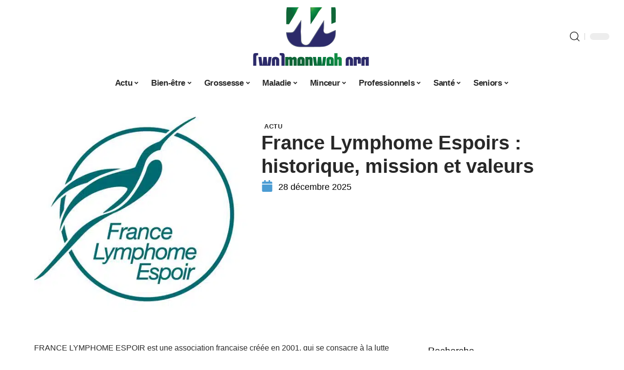

--- FILE ---
content_type: text/html; charset=UTF-8
request_url: https://www.menweb.org/france-lymphome-espoirs-historique-mission-et-valeurs/
body_size: 48470
content:
<!DOCTYPE html>
<html lang="fr-FR">
<head><meta charset="UTF-8"><script>if(navigator.userAgent.match(/MSIE|Internet Explorer/i)||navigator.userAgent.match(/Trident\/7\..*?rv:11/i)){var href=document.location.href;if(!href.match(/[?&]nowprocket/)){if(href.indexOf("?")==-1){if(href.indexOf("#")==-1){document.location.href=href+"?nowprocket=1"}else{document.location.href=href.replace("#","?nowprocket=1#")}}else{if(href.indexOf("#")==-1){document.location.href=href+"&nowprocket=1"}else{document.location.href=href.replace("#","&nowprocket=1#")}}}}</script><script>(()=>{class RocketLazyLoadScripts{constructor(){this.v="2.0.4",this.userEvents=["keydown","keyup","mousedown","mouseup","mousemove","mouseover","mouseout","touchmove","touchstart","touchend","touchcancel","wheel","click","dblclick","input"],this.attributeEvents=["onblur","onclick","oncontextmenu","ondblclick","onfocus","onmousedown","onmouseenter","onmouseleave","onmousemove","onmouseout","onmouseover","onmouseup","onmousewheel","onscroll","onsubmit"]}async t(){this.i(),this.o(),/iP(ad|hone)/.test(navigator.userAgent)&&this.h(),this.u(),this.l(this),this.m(),this.k(this),this.p(this),this._(),await Promise.all([this.R(),this.L()]),this.lastBreath=Date.now(),this.S(this),this.P(),this.D(),this.O(),this.M(),await this.C(this.delayedScripts.normal),await this.C(this.delayedScripts.defer),await this.C(this.delayedScripts.async),await this.T(),await this.F(),await this.j(),await this.A(),window.dispatchEvent(new Event("rocket-allScriptsLoaded")),this.everythingLoaded=!0,this.lastTouchEnd&&await new Promise(t=>setTimeout(t,500-Date.now()+this.lastTouchEnd)),this.I(),this.H(),this.U(),this.W()}i(){this.CSPIssue=sessionStorage.getItem("rocketCSPIssue"),document.addEventListener("securitypolicyviolation",t=>{this.CSPIssue||"script-src-elem"!==t.violatedDirective||"data"!==t.blockedURI||(this.CSPIssue=!0,sessionStorage.setItem("rocketCSPIssue",!0))},{isRocket:!0})}o(){window.addEventListener("pageshow",t=>{this.persisted=t.persisted,this.realWindowLoadedFired=!0},{isRocket:!0}),window.addEventListener("pagehide",()=>{this.onFirstUserAction=null},{isRocket:!0})}h(){let t;function e(e){t=e}window.addEventListener("touchstart",e,{isRocket:!0}),window.addEventListener("touchend",function i(o){o.changedTouches[0]&&t.changedTouches[0]&&Math.abs(o.changedTouches[0].pageX-t.changedTouches[0].pageX)<10&&Math.abs(o.changedTouches[0].pageY-t.changedTouches[0].pageY)<10&&o.timeStamp-t.timeStamp<200&&(window.removeEventListener("touchstart",e,{isRocket:!0}),window.removeEventListener("touchend",i,{isRocket:!0}),"INPUT"===o.target.tagName&&"text"===o.target.type||(o.target.dispatchEvent(new TouchEvent("touchend",{target:o.target,bubbles:!0})),o.target.dispatchEvent(new MouseEvent("mouseover",{target:o.target,bubbles:!0})),o.target.dispatchEvent(new PointerEvent("click",{target:o.target,bubbles:!0,cancelable:!0,detail:1,clientX:o.changedTouches[0].clientX,clientY:o.changedTouches[0].clientY})),event.preventDefault()))},{isRocket:!0})}q(t){this.userActionTriggered||("mousemove"!==t.type||this.firstMousemoveIgnored?"keyup"===t.type||"mouseover"===t.type||"mouseout"===t.type||(this.userActionTriggered=!0,this.onFirstUserAction&&this.onFirstUserAction()):this.firstMousemoveIgnored=!0),"click"===t.type&&t.preventDefault(),t.stopPropagation(),t.stopImmediatePropagation(),"touchstart"===this.lastEvent&&"touchend"===t.type&&(this.lastTouchEnd=Date.now()),"click"===t.type&&(this.lastTouchEnd=0),this.lastEvent=t.type,t.composedPath&&t.composedPath()[0].getRootNode()instanceof ShadowRoot&&(t.rocketTarget=t.composedPath()[0]),this.savedUserEvents.push(t)}u(){this.savedUserEvents=[],this.userEventHandler=this.q.bind(this),this.userEvents.forEach(t=>window.addEventListener(t,this.userEventHandler,{passive:!1,isRocket:!0})),document.addEventListener("visibilitychange",this.userEventHandler,{isRocket:!0})}U(){this.userEvents.forEach(t=>window.removeEventListener(t,this.userEventHandler,{passive:!1,isRocket:!0})),document.removeEventListener("visibilitychange",this.userEventHandler,{isRocket:!0}),this.savedUserEvents.forEach(t=>{(t.rocketTarget||t.target).dispatchEvent(new window[t.constructor.name](t.type,t))})}m(){const t="return false",e=Array.from(this.attributeEvents,t=>"data-rocket-"+t),i="["+this.attributeEvents.join("],[")+"]",o="[data-rocket-"+this.attributeEvents.join("],[data-rocket-")+"]",s=(e,i,o)=>{o&&o!==t&&(e.setAttribute("data-rocket-"+i,o),e["rocket"+i]=new Function("event",o),e.setAttribute(i,t))};new MutationObserver(t=>{for(const n of t)"attributes"===n.type&&(n.attributeName.startsWith("data-rocket-")||this.everythingLoaded?n.attributeName.startsWith("data-rocket-")&&this.everythingLoaded&&this.N(n.target,n.attributeName.substring(12)):s(n.target,n.attributeName,n.target.getAttribute(n.attributeName))),"childList"===n.type&&n.addedNodes.forEach(t=>{if(t.nodeType===Node.ELEMENT_NODE)if(this.everythingLoaded)for(const i of[t,...t.querySelectorAll(o)])for(const t of i.getAttributeNames())e.includes(t)&&this.N(i,t.substring(12));else for(const e of[t,...t.querySelectorAll(i)])for(const t of e.getAttributeNames())this.attributeEvents.includes(t)&&s(e,t,e.getAttribute(t))})}).observe(document,{subtree:!0,childList:!0,attributeFilter:[...this.attributeEvents,...e]})}I(){this.attributeEvents.forEach(t=>{document.querySelectorAll("[data-rocket-"+t+"]").forEach(e=>{this.N(e,t)})})}N(t,e){const i=t.getAttribute("data-rocket-"+e);i&&(t.setAttribute(e,i),t.removeAttribute("data-rocket-"+e))}k(t){Object.defineProperty(HTMLElement.prototype,"onclick",{get(){return this.rocketonclick||null},set(e){this.rocketonclick=e,this.setAttribute(t.everythingLoaded?"onclick":"data-rocket-onclick","this.rocketonclick(event)")}})}S(t){function e(e,i){let o=e[i];e[i]=null,Object.defineProperty(e,i,{get:()=>o,set(s){t.everythingLoaded?o=s:e["rocket"+i]=o=s}})}e(document,"onreadystatechange"),e(window,"onload"),e(window,"onpageshow");try{Object.defineProperty(document,"readyState",{get:()=>t.rocketReadyState,set(e){t.rocketReadyState=e},configurable:!0}),document.readyState="loading"}catch(t){console.log("WPRocket DJE readyState conflict, bypassing")}}l(t){this.originalAddEventListener=EventTarget.prototype.addEventListener,this.originalRemoveEventListener=EventTarget.prototype.removeEventListener,this.savedEventListeners=[],EventTarget.prototype.addEventListener=function(e,i,o){o&&o.isRocket||!t.B(e,this)&&!t.userEvents.includes(e)||t.B(e,this)&&!t.userActionTriggered||e.startsWith("rocket-")||t.everythingLoaded?t.originalAddEventListener.call(this,e,i,o):(t.savedEventListeners.push({target:this,remove:!1,type:e,func:i,options:o}),"mouseenter"!==e&&"mouseleave"!==e||t.originalAddEventListener.call(this,e,t.savedUserEvents.push,o))},EventTarget.prototype.removeEventListener=function(e,i,o){o&&o.isRocket||!t.B(e,this)&&!t.userEvents.includes(e)||t.B(e,this)&&!t.userActionTriggered||e.startsWith("rocket-")||t.everythingLoaded?t.originalRemoveEventListener.call(this,e,i,o):t.savedEventListeners.push({target:this,remove:!0,type:e,func:i,options:o})}}J(t,e){this.savedEventListeners=this.savedEventListeners.filter(i=>{let o=i.type,s=i.target||window;return e!==o||t!==s||(this.B(o,s)&&(i.type="rocket-"+o),this.$(i),!1)})}H(){EventTarget.prototype.addEventListener=this.originalAddEventListener,EventTarget.prototype.removeEventListener=this.originalRemoveEventListener,this.savedEventListeners.forEach(t=>this.$(t))}$(t){t.remove?this.originalRemoveEventListener.call(t.target,t.type,t.func,t.options):this.originalAddEventListener.call(t.target,t.type,t.func,t.options)}p(t){let e;function i(e){return t.everythingLoaded?e:e.split(" ").map(t=>"load"===t||t.startsWith("load.")?"rocket-jquery-load":t).join(" ")}function o(o){function s(e){const s=o.fn[e];o.fn[e]=o.fn.init.prototype[e]=function(){return this[0]===window&&t.userActionTriggered&&("string"==typeof arguments[0]||arguments[0]instanceof String?arguments[0]=i(arguments[0]):"object"==typeof arguments[0]&&Object.keys(arguments[0]).forEach(t=>{const e=arguments[0][t];delete arguments[0][t],arguments[0][i(t)]=e})),s.apply(this,arguments),this}}if(o&&o.fn&&!t.allJQueries.includes(o)){const e={DOMContentLoaded:[],"rocket-DOMContentLoaded":[]};for(const t in e)document.addEventListener(t,()=>{e[t].forEach(t=>t())},{isRocket:!0});o.fn.ready=o.fn.init.prototype.ready=function(i){function s(){parseInt(o.fn.jquery)>2?setTimeout(()=>i.bind(document)(o)):i.bind(document)(o)}return"function"==typeof i&&(t.realDomReadyFired?!t.userActionTriggered||t.fauxDomReadyFired?s():e["rocket-DOMContentLoaded"].push(s):e.DOMContentLoaded.push(s)),o([])},s("on"),s("one"),s("off"),t.allJQueries.push(o)}e=o}t.allJQueries=[],o(window.jQuery),Object.defineProperty(window,"jQuery",{get:()=>e,set(t){o(t)}})}P(){const t=new Map;document.write=document.writeln=function(e){const i=document.currentScript,o=document.createRange(),s=i.parentElement;let n=t.get(i);void 0===n&&(n=i.nextSibling,t.set(i,n));const c=document.createDocumentFragment();o.setStart(c,0),c.appendChild(o.createContextualFragment(e)),s.insertBefore(c,n)}}async R(){return new Promise(t=>{this.userActionTriggered?t():this.onFirstUserAction=t})}async L(){return new Promise(t=>{document.addEventListener("DOMContentLoaded",()=>{this.realDomReadyFired=!0,t()},{isRocket:!0})})}async j(){return this.realWindowLoadedFired?Promise.resolve():new Promise(t=>{window.addEventListener("load",t,{isRocket:!0})})}M(){this.pendingScripts=[];this.scriptsMutationObserver=new MutationObserver(t=>{for(const e of t)e.addedNodes.forEach(t=>{"SCRIPT"!==t.tagName||t.noModule||t.isWPRocket||this.pendingScripts.push({script:t,promise:new Promise(e=>{const i=()=>{const i=this.pendingScripts.findIndex(e=>e.script===t);i>=0&&this.pendingScripts.splice(i,1),e()};t.addEventListener("load",i,{isRocket:!0}),t.addEventListener("error",i,{isRocket:!0}),setTimeout(i,1e3)})})})}),this.scriptsMutationObserver.observe(document,{childList:!0,subtree:!0})}async F(){await this.X(),this.pendingScripts.length?(await this.pendingScripts[0].promise,await this.F()):this.scriptsMutationObserver.disconnect()}D(){this.delayedScripts={normal:[],async:[],defer:[]},document.querySelectorAll("script[type$=rocketlazyloadscript]").forEach(t=>{t.hasAttribute("data-rocket-src")?t.hasAttribute("async")&&!1!==t.async?this.delayedScripts.async.push(t):t.hasAttribute("defer")&&!1!==t.defer||"module"===t.getAttribute("data-rocket-type")?this.delayedScripts.defer.push(t):this.delayedScripts.normal.push(t):this.delayedScripts.normal.push(t)})}async _(){await this.L();let t=[];document.querySelectorAll("script[type$=rocketlazyloadscript][data-rocket-src]").forEach(e=>{let i=e.getAttribute("data-rocket-src");if(i&&!i.startsWith("data:")){i.startsWith("//")&&(i=location.protocol+i);try{const o=new URL(i).origin;o!==location.origin&&t.push({src:o,crossOrigin:e.crossOrigin||"module"===e.getAttribute("data-rocket-type")})}catch(t){}}}),t=[...new Map(t.map(t=>[JSON.stringify(t),t])).values()],this.Y(t,"preconnect")}async G(t){if(await this.K(),!0!==t.noModule||!("noModule"in HTMLScriptElement.prototype))return new Promise(e=>{let i;function o(){(i||t).setAttribute("data-rocket-status","executed"),e()}try{if(navigator.userAgent.includes("Firefox/")||""===navigator.vendor||this.CSPIssue)i=document.createElement("script"),[...t.attributes].forEach(t=>{let e=t.nodeName;"type"!==e&&("data-rocket-type"===e&&(e="type"),"data-rocket-src"===e&&(e="src"),i.setAttribute(e,t.nodeValue))}),t.text&&(i.text=t.text),t.nonce&&(i.nonce=t.nonce),i.hasAttribute("src")?(i.addEventListener("load",o,{isRocket:!0}),i.addEventListener("error",()=>{i.setAttribute("data-rocket-status","failed-network"),e()},{isRocket:!0}),setTimeout(()=>{i.isConnected||e()},1)):(i.text=t.text,o()),i.isWPRocket=!0,t.parentNode.replaceChild(i,t);else{const i=t.getAttribute("data-rocket-type"),s=t.getAttribute("data-rocket-src");i?(t.type=i,t.removeAttribute("data-rocket-type")):t.removeAttribute("type"),t.addEventListener("load",o,{isRocket:!0}),t.addEventListener("error",i=>{this.CSPIssue&&i.target.src.startsWith("data:")?(console.log("WPRocket: CSP fallback activated"),t.removeAttribute("src"),this.G(t).then(e)):(t.setAttribute("data-rocket-status","failed-network"),e())},{isRocket:!0}),s?(t.fetchPriority="high",t.removeAttribute("data-rocket-src"),t.src=s):t.src="data:text/javascript;base64,"+window.btoa(unescape(encodeURIComponent(t.text)))}}catch(i){t.setAttribute("data-rocket-status","failed-transform"),e()}});t.setAttribute("data-rocket-status","skipped")}async C(t){const e=t.shift();return e?(e.isConnected&&await this.G(e),this.C(t)):Promise.resolve()}O(){this.Y([...this.delayedScripts.normal,...this.delayedScripts.defer,...this.delayedScripts.async],"preload")}Y(t,e){this.trash=this.trash||[];let i=!0;var o=document.createDocumentFragment();t.forEach(t=>{const s=t.getAttribute&&t.getAttribute("data-rocket-src")||t.src;if(s&&!s.startsWith("data:")){const n=document.createElement("link");n.href=s,n.rel=e,"preconnect"!==e&&(n.as="script",n.fetchPriority=i?"high":"low"),t.getAttribute&&"module"===t.getAttribute("data-rocket-type")&&(n.crossOrigin=!0),t.crossOrigin&&(n.crossOrigin=t.crossOrigin),t.integrity&&(n.integrity=t.integrity),t.nonce&&(n.nonce=t.nonce),o.appendChild(n),this.trash.push(n),i=!1}}),document.head.appendChild(o)}W(){this.trash.forEach(t=>t.remove())}async T(){try{document.readyState="interactive"}catch(t){}this.fauxDomReadyFired=!0;try{await this.K(),this.J(document,"readystatechange"),document.dispatchEvent(new Event("rocket-readystatechange")),await this.K(),document.rocketonreadystatechange&&document.rocketonreadystatechange(),await this.K(),this.J(document,"DOMContentLoaded"),document.dispatchEvent(new Event("rocket-DOMContentLoaded")),await this.K(),this.J(window,"DOMContentLoaded"),window.dispatchEvent(new Event("rocket-DOMContentLoaded"))}catch(t){console.error(t)}}async A(){try{document.readyState="complete"}catch(t){}try{await this.K(),this.J(document,"readystatechange"),document.dispatchEvent(new Event("rocket-readystatechange")),await this.K(),document.rocketonreadystatechange&&document.rocketonreadystatechange(),await this.K(),this.J(window,"load"),window.dispatchEvent(new Event("rocket-load")),await this.K(),window.rocketonload&&window.rocketonload(),await this.K(),this.allJQueries.forEach(t=>t(window).trigger("rocket-jquery-load")),await this.K(),this.J(window,"pageshow");const t=new Event("rocket-pageshow");t.persisted=this.persisted,window.dispatchEvent(t),await this.K(),window.rocketonpageshow&&window.rocketonpageshow({persisted:this.persisted})}catch(t){console.error(t)}}async K(){Date.now()-this.lastBreath>45&&(await this.X(),this.lastBreath=Date.now())}async X(){return document.hidden?new Promise(t=>setTimeout(t)):new Promise(t=>requestAnimationFrame(t))}B(t,e){return e===document&&"readystatechange"===t||(e===document&&"DOMContentLoaded"===t||(e===window&&"DOMContentLoaded"===t||(e===window&&"load"===t||e===window&&"pageshow"===t)))}static run(){(new RocketLazyLoadScripts).t()}}RocketLazyLoadScripts.run()})();</script>
    
    <meta http-equiv="X-UA-Compatible" content="IE=edge">
    <meta name="viewport" content="width=device-width, initial-scale=1">
    <link rel="profile" href="https://gmpg.org/xfn/11">
	<meta name='robots' content='index, follow, max-image-preview:large, max-snippet:-1, max-video-preview:-1' />
            <link rel="apple-touch-icon" href="https://www.menweb.org/wp-content/uploads/menweb.org-512x512_2-1.png"/>
		            <meta name="msapplication-TileColor" content="#ffffff">
            <meta name="msapplication-TileImage" content="https://www.menweb.org/wp-content/uploads/menweb.org-512x512_2-1.png"/>
		<meta http-equiv="Content-Security-Policy" content="upgrade-insecure-requests">

	<!-- This site is optimized with the Yoast SEO plugin v26.8 - https://yoast.com/product/yoast-seo-wordpress/ -->
	<title>France Lymphome Espoirs : historique, mission et valeurs - (wo)menweb</title>
<style id="wpr-usedcss">img:is([sizes=auto i],[sizes^="auto," i]){contain-intrinsic-size:3000px 1500px}.block-wrap>.block-inner>.p-grid,.block-wrap>.block-inner>.p-wrap,.entry-content,.footer-wrap,.mega-dropdown,.ruby-table-contents,.swiper-container,.swiper-wrapper .p-wrap,.widget{contain:style layout}body,html{font-family:-apple-system,BlinkMacSystemFont,"Segoe UI",Roboto,Helvetica,Arial,sans-serif,"Apple Color Emoji","Segoe UI Emoji","Segoe UI Symbol"!important}a,address,article,code,div,dl,dt,em,fieldset,figcaption,footer,form,h1,h3,header,label,legend,li,main,nav,p,section,span,strong,time,tr,ul{font-family:inherit}img.emoji{display:inline!important;border:none!important;box-shadow:none!important;height:1em!important;width:1em!important;margin:0 .07em!important;vertical-align:-.1em!important;background:0 0!important;padding:0!important}:root{--direction-multiplier:1}body.rtl{--direction-multiplier:-1}.elementor-screen-only{height:1px;margin:-1px;overflow:hidden;padding:0;position:absolute;top:-10000em;width:1px;clip:rect(0,0,0,0);border:0}.elementor *,.elementor :after,.elementor :before{box-sizing:border-box}.elementor a{box-shadow:none;text-decoration:none}.elementor img{border:none;border-radius:0;box-shadow:none;height:auto;max-width:100%}.elementor .elementor-widget:not(.elementor-widget-text-editor):not(.elementor-widget-theme-post-content) figure{margin:0}.elementor iframe,.elementor object,.elementor video{border:none;line-height:1;margin:0;max-width:100%;width:100%}.elementor-element{--flex-direction:initial;--flex-wrap:initial;--justify-content:initial;--align-items:initial;--align-content:initial;--gap:initial;--flex-basis:initial;--flex-grow:initial;--flex-shrink:initial;--order:initial;--align-self:initial;align-self:var(--align-self);flex-basis:var(--flex-basis);flex-grow:var(--flex-grow);flex-shrink:var(--flex-shrink);order:var(--order)}.elementor-element:where(.e-con-full,.elementor-widget){align-content:var(--align-content);align-items:var(--align-items);flex-direction:var(--flex-direction);flex-wrap:var(--flex-wrap);gap:var(--row-gap) var(--column-gap);justify-content:var(--justify-content)}.elementor-invisible{visibility:hidden}:root{--page-title-display:block}.elementor-widget-wrap{align-content:flex-start;flex-wrap:wrap;position:relative;width:100%}.elementor:not(.elementor-bc-flex-widget) .elementor-widget-wrap{display:flex}.elementor-widget-wrap>.elementor-element{width:100%}.elementor-widget-wrap.e-swiper-container{width:calc(100% - (var(--e-column-margin-left,0px) + var(--e-column-margin-right,0px)))}.elementor-widget{position:relative}.elementor-widget:not(:last-child){margin-block-end:var(--kit-widget-spacing,20px)}@media (min-width:1025px){#elementor-device-mode:after{content:"desktop"}}@media (min-width:-1){#elementor-device-mode:after{content:"widescreen"}.elementor-widget:not(.elementor-widescreen-align-end) .elementor-icon-list-item:after{inset-inline-start:0}.elementor-widget:not(.elementor-widescreen-align-start) .elementor-icon-list-item:after{inset-inline-end:0}}@media (max-width:-1){#elementor-device-mode:after{content:"laptop";content:"tablet_extra"}}@media (max-width:1024px){#elementor-device-mode:after{content:"tablet"}}@media (max-width:-1){#elementor-device-mode:after{content:"mobile_extra"}.elementor-widget:not(.elementor-laptop-align-end) .elementor-icon-list-item:after{inset-inline-start:0}.elementor-widget:not(.elementor-laptop-align-start) .elementor-icon-list-item:after{inset-inline-end:0}.elementor-widget:not(.elementor-tablet_extra-align-end) .elementor-icon-list-item:after{inset-inline-start:0}.elementor-widget:not(.elementor-tablet_extra-align-start) .elementor-icon-list-item:after{inset-inline-end:0}}@media (prefers-reduced-motion:no-preference){html{scroll-behavior:smooth}}.e-con{--border-radius:0;--border-top-width:0px;--border-right-width:0px;--border-bottom-width:0px;--border-left-width:0px;--border-style:initial;--border-color:initial;--container-widget-width:100%;--container-widget-height:initial;--container-widget-flex-grow:0;--container-widget-align-self:initial;--content-width:min(100%,var(--container-max-width,1140px));--width:100%;--min-height:initial;--height:auto;--text-align:initial;--margin-top:0px;--margin-right:0px;--margin-bottom:0px;--margin-left:0px;--padding-top:var(--container-default-padding-top,10px);--padding-right:var(--container-default-padding-right,10px);--padding-bottom:var(--container-default-padding-bottom,10px);--padding-left:var(--container-default-padding-left,10px);--position:relative;--z-index:revert;--overflow:visible;--gap:var(--widgets-spacing,20px);--row-gap:var(--widgets-spacing-row,20px);--column-gap:var(--widgets-spacing-column,20px);--overlay-mix-blend-mode:initial;--overlay-opacity:1;--overlay-transition:0.3s;--e-con-grid-template-columns:repeat(3,1fr);--e-con-grid-template-rows:repeat(2,1fr);border-radius:var(--border-radius);height:var(--height);min-height:var(--min-height);min-width:0;overflow:var(--overflow);position:var(--position);width:var(--width);z-index:var(--z-index);--flex-wrap-mobile:wrap}.e-con:where(:not(.e-div-block-base)){transition:background var(--background-transition,.3s),border var(--border-transition,.3s),box-shadow var(--border-transition,.3s),transform var(--e-con-transform-transition-duration,.4s)}.e-con{--margin-block-start:var(--margin-top);--margin-block-end:var(--margin-bottom);--margin-inline-start:var(--margin-left);--margin-inline-end:var(--margin-right);--padding-inline-start:var(--padding-left);--padding-inline-end:var(--padding-right);--padding-block-start:var(--padding-top);--padding-block-end:var(--padding-bottom);--border-block-start-width:var(--border-top-width);--border-block-end-width:var(--border-bottom-width);--border-inline-start-width:var(--border-left-width);--border-inline-end-width:var(--border-right-width)}body.rtl .e-con{--padding-inline-start:var(--padding-right);--padding-inline-end:var(--padding-left);--margin-inline-start:var(--margin-right);--margin-inline-end:var(--margin-left);--border-inline-start-width:var(--border-right-width);--border-inline-end-width:var(--border-left-width)}.e-con{margin-block-end:var(--margin-block-end);margin-block-start:var(--margin-block-start);margin-inline-end:var(--margin-inline-end);margin-inline-start:var(--margin-inline-start);padding-inline-end:var(--padding-inline-end);padding-inline-start:var(--padding-inline-start)}.e-con.e-flex{--flex-direction:column;--flex-basis:auto;--flex-grow:0;--flex-shrink:1;flex:var(--flex-grow) var(--flex-shrink) var(--flex-basis)}.e-con-full,.e-con>.e-con-inner{padding-block-end:var(--padding-block-end);padding-block-start:var(--padding-block-start);text-align:var(--text-align)}.e-con-full.e-flex,.e-con.e-flex>.e-con-inner{flex-direction:var(--flex-direction)}.e-con,.e-con>.e-con-inner{display:var(--display)}.e-con-boxed.e-flex{align-content:normal;align-items:normal;flex-direction:column;flex-wrap:nowrap;justify-content:normal}.e-con-boxed{gap:initial;text-align:initial}.e-con.e-flex>.e-con-inner{align-content:var(--align-content);align-items:var(--align-items);align-self:auto;flex-basis:auto;flex-grow:1;flex-shrink:1;flex-wrap:var(--flex-wrap);justify-content:var(--justify-content)}.e-con>.e-con-inner{gap:var(--row-gap) var(--column-gap);height:100%;margin:0 auto;max-width:var(--content-width);padding-inline-end:0;padding-inline-start:0;width:100%}:is(.elementor-section-wrap,[data-elementor-id])>.e-con{--margin-left:auto;--margin-right:auto;max-width:min(100%,var(--width))}.e-con .elementor-widget.elementor-widget{margin-block-end:0}.e-con:before,.e-con>.elementor-motion-effects-container>.elementor-motion-effects-layer:before{border-block-end-width:var(--border-block-end-width);border-block-start-width:var(--border-block-start-width);border-color:var(--border-color);border-inline-end-width:var(--border-inline-end-width);border-inline-start-width:var(--border-inline-start-width);border-radius:var(--border-radius);border-style:var(--border-style);content:var(--background-overlay);display:block;height:max(100% + var(--border-top-width) + var(--border-bottom-width),100%);left:calc(0px - var(--border-left-width));mix-blend-mode:var(--overlay-mix-blend-mode);opacity:var(--overlay-opacity);position:absolute;top:calc(0px - var(--border-top-width));transition:var(--overlay-transition,.3s);width:max(100% + var(--border-left-width) + var(--border-right-width),100%)}.e-con:before{transition:background var(--overlay-transition,.3s),border-radius var(--border-transition,.3s),opacity var(--overlay-transition,.3s)}.e-con .elementor-widget{min-width:0}.e-con .elementor-widget.e-widget-swiper{width:100%}.e-con>.e-con-inner>.elementor-widget>.elementor-widget-container,.e-con>.elementor-widget>.elementor-widget-container{height:100%}.e-con.e-con>.e-con-inner>.elementor-widget,.elementor.elementor .e-con>.elementor-widget{max-width:100%}.e-con .elementor-widget:not(:last-child){--kit-widget-spacing:0px}@media (max-width:767px){#elementor-device-mode:after{content:"mobile"}.e-con.e-flex{--width:100%;--flex-wrap:var(--flex-wrap-mobile)}}.elementor-element:where(:not(.e-con)):where(:not(.e-div-block-base)) .elementor-widget-container,.elementor-element:where(:not(.e-con)):where(:not(.e-div-block-base)):not(:has(.elementor-widget-container)){transition:background .3s,border .3s,border-radius .3s,box-shadow .3s,transform var(--e-transform-transition-duration,.4s)}.elementor-heading-title{line-height:1;margin:0;padding:0}.animated{animation-duration:1.25s}.animated.infinite{animation-iteration-count:infinite}.animated.reverse{animation-direction:reverse;animation-fill-mode:forwards}@media (prefers-reduced-motion:reduce){.animated{animation:none!important}html *{transition-delay:0s!important;transition-duration:0s!important}}.elementor-kit-1605{--e-global-color-primary:#6EC1E4;--e-global-color-secondary:#54595F;--e-global-color-text:#7A7A7A;--e-global-color-accent:#61CE70;--e-global-typography-primary-font-family:"Roboto";--e-global-typography-primary-font-weight:600;--e-global-typography-secondary-font-family:"Roboto Slab";--e-global-typography-secondary-font-weight:400;--e-global-typography-text-font-family:"Roboto";--e-global-typography-text-font-weight:400;--e-global-typography-accent-font-family:"Roboto";--e-global-typography-accent-font-weight:500}.e-con{--container-max-width:1140px}.elementor-widget:not(:last-child){--kit-widget-spacing:20px}.elementor-element{--widgets-spacing:20px 20px;--widgets-spacing-row:20px;--widgets-spacing-column:20px}h1.entry-title{display:var(--page-title-display)}@media(max-width:1024px){.e-con{--container-max-width:1024px}}.elementor-1606 .elementor-element.elementor-element-3e8b4c8d{--display:flex;--flex-direction:row;--container-widget-width:initial;--container-widget-height:100%;--container-widget-flex-grow:1;--container-widget-align-self:stretch;--flex-wrap-mobile:wrap}.elementor-1606 .elementor-element.elementor-element-4e54f547{--display:flex;--flex-direction:column;--container-widget-width:100%;--container-widget-height:initial;--container-widget-flex-grow:0;--container-widget-align-self:initial;--flex-wrap-mobile:wrap;--gap:8px 8px;--row-gap:8px;--column-gap:8px;--padding-top:0px;--padding-bottom:0px;--padding-left:0px;--padding-right:0px}.elementor-1606 .elementor-element.elementor-element-71eb6325>.elementor-widget-container{margin:0;padding:0}.elementor-1606 .elementor-element.elementor-element-71eb6325{--round-5:24px}.elementor-1606 .elementor-element.elementor-element-35bbb25a{--display:flex;--flex-direction:column;--container-widget-width:100%;--container-widget-height:initial;--container-widget-flex-grow:0;--container-widget-align-self:initial;--flex-wrap-mobile:wrap;--justify-content:center;--gap:8px 8px;--row-gap:8px;--column-gap:8px}.elementor-1606 .elementor-element.elementor-element-23eefe3c>.elementor-widget-container{margin:0 0 0 6px;padding:0}.elementor-1606 .elementor-element.elementor-element-34ce1eca{--display:flex;--flex-direction:row;--container-widget-width:initial;--container-widget-height:100%;--container-widget-flex-grow:1;--container-widget-align-self:stretch;--flex-wrap-mobile:wrap}.elementor-1606 .elementor-element.elementor-element-176345a8{--display:flex;--margin-top:0px;--margin-bottom:0px;--margin-left:0px;--margin-right:0px;--padding-top:0px;--padding-bottom:0px;--padding-left:0px;--padding-right:24px}.elementor-1606 .elementor-element.elementor-element-34ecc625>.elementor-widget-container{margin:0;padding:0}.elementor-1606 .elementor-element.elementor-element-55f9550a .is-gap-custom{margin-left:-18px;margin-right:-18px;--column-gap:18px}.elementor-1606 .elementor-element.elementor-element-55f9550a .is-gap-custom .block-inner>*{padding-left:18px;padding-right:18px}.elementor-1606 .elementor-element.elementor-element-44e18710{--display:flex;--margin-top:0px;--margin-bottom:0px;--margin-left:0px;--margin-right:0px;--padding-top:0px;--padding-bottom:0px;--padding-left:0px;--padding-right:0px}.elementor-1606 .elementor-element.elementor-element-41df071b{margin:0 0 calc(var(--kit-widget-spacing,0px) + 0px) 0;padding:0}@media(max-width:767px){.e-con{--container-max-width:767px}.elementor-1606 .elementor-element.elementor-element-176345a8{--padding-top:0px;--padding-bottom:0px;--padding-left:0px;--padding-right:0px}}@media(min-width:768px){.elementor-1606 .elementor-element.elementor-element-4e54f547{--width:40%}.elementor-1606 .elementor-element.elementor-element-35bbb25a{--width:60%}.elementor-1606 .elementor-element.elementor-element-176345a8{--width:70%}.elementor-1606 .elementor-element.elementor-element-44e18710{--width:30%}}:root{--effect:all .25s cubic-bezier(0.32, 0.74, 0.57, 1);--timing:cubic-bezier(0.32, 0.74, 0.57, 1);--shadow-12:#0000001f;--shadow-2:#00000005;--round-3:3px;--height-34:34px;--height-40:40px;--padding-40:0 40px;--round-5:5px;--round-7:7px;--shadow-7:#00000012;--dark-accent:#191c20;--dark-accent-0:#191c2000;--dark-accent-90:#191c20f2;--meta-b-family:inherit;--meta-b-fcolor:#282828;--meta-b-fspace:normal;--meta-b-fstyle:normal;--meta-b-fweight:600;--meta-b-transform:none;--nav-bg:#fff;--subnav-bg:#fff;--indicator-bg-from:#ff0084;--nav-bg-from:#fff;--subnav-bg-from:#fff;--indicator-bg-to:#2c2cf8;--nav-bg-to:#fff;--subnav-bg-to:#fff;--bottom-border-color:var(--flex-gray-20);--column-border-color:var(--flex-gray-20);--audio-color:#ffa052;--excerpt-color:#666;--g-color:#ff184e;--gallery-color:#729dff;--heading-color:var(--body-fcolor);--nav-color:#282828;--privacy-color:#fff;--review-color:#ffc300;--subnav-color:#282828;--video-color:#ffc300;--nav-color-10:#28282820;--subnav-color-10:#28282820;--g-color-90:#ff184ee6;--absolute-dark:#242424;--body-family:'Oxygen',sans-serif;--btn-family:'Encode Sans Condensed',sans-serif;--cat-family:'Oxygen',sans-serif;--dwidgets-family:'Oxygen',sans-serif;--h1-family:'Encode Sans Condensed',sans-serif;--h2-family:'Encode Sans Condensed',sans-serif;--h3-family:'Encode Sans Condensed',sans-serif;--h4-family:'Encode Sans Condensed',sans-serif;--h5-family:'Encode Sans Condensed',sans-serif;--h6-family:'Encode Sans Condensed',sans-serif;--input-family:'Encode Sans Condensed',sans-serif;--menu-family:'Encode Sans Condensed',sans-serif;--meta-family:'Encode Sans Condensed',sans-serif;--submenu-family:'Encode Sans Condensed',sans-serif;--tagline-family:'Encode Sans Condensed',sans-serif;--body-fcolor:#282828;--btn-fcolor:inherit;--h1-fcolor:inherit;--h2-fcolor:inherit;--h3-fcolor:inherit;--h4-fcolor:inherit;--h5-fcolor:inherit;--h6-fcolor:inherit;--input-fcolor:inherit;--meta-fcolor:#666;--tagline-fcolor:inherit;--body-fsize:16px;--btn-fsize:12px;--cat-fsize:10px;--dwidgets-fsize:13px;--excerpt-fsize:14px;--h1-fsize:40px;--h2-fsize:28px;--h3-fsize:22px;--h4-fsize:16px;--h5-fsize:14px;--h6-fsize:13px;--headline-fsize:45px;--input-fsize:14px;--menu-fsize:17px;--meta-fsize:13px;--submenu-fsize:13px;--tagline-fsize:28px;--body-fspace:normal;--btn-fspace:normal;--cat-fspace:.07em;--dwidgets-fspace:0;--h1-fspace:normal;--h2-fspace:normal;--h3-fspace:normal;--h4-fspace:normal;--h5-fspace:normal;--h6-fspace:normal;--input-fspace:normal;--menu-fspace:-.02em;--meta-fspace:normal;--submenu-fspace:-.02em;--tagline-fspace:normal;--body-fstyle:normal;--btn-fstyle:normal;--cat-fstyle:normal;--dwidgets-fstyle:normal;--h1-fstyle:normal;--h2-fstyle:normal;--h3-fstyle:normal;--h4-fstyle:normal;--h5-fstyle:normal;--h6-fstyle:normal;--input-fstyle:normal;--menu-fstyle:normal;--meta-fstyle:normal;--submenu-fstyle:normal;--tagline-fstyle:normal;--body-fweight:400;--btn-fweight:700;--cat-fweight:700;--dwidgets-fweight:600;--h1-fweight:700;--h2-fweight:700;--h3-fweight:700;--h4-fweight:700;--h5-fweight:700;--h6-fweight:600;--input-fweight:400;--menu-fweight:600;--meta-fweight:400;--submenu-fweight:500;--tagline-fweight:400;--flex-gray-15:#88888826;--flex-gray-20:#88888833;--flex-gray-40:#88888866;--flex-gray-7:#88888812;--indicator-height:4px;--nav-height:60px;--absolute-light:#ddd;--solid-light:#fafafa;--em-mini:.8em;--rem-mini:.8rem;--transparent-nav-color:#fff;--swiper-navigation-size:44px;--tagline-s-fsize:22px;--em-small:.92em;--rem-small:.92rem;--bottom-spacing:35px;--box-spacing:5%;--el-spacing:12px;--heading-sub-color:var(--g-color);--body-transform:none;--btn-transform:none;--cat-transform:uppercase;--dwidgets-transform:none;--h1-transform:none;--h2-transform:none;--h3-transform:none;--h4-transform:none;--h5-transform:none;--h6-transform:none;--input-transform:none;--menu-transform:none;--meta-transform:none;--submenu-transform:none;--tagline-transform:none;--absolute-white:#fff;--solid-white:#fff;--absolute-white-0:#ffffff00;--absolute-white-90:#fffffff2;--max-width-wo-sb:100%}.light-scheme,[data-theme=dark]{--shadow-12:#00000066;--shadow-2:#00000033;--shadow-7:#0000004d;--dark-accent:#0e0f12;--dark-accent-0:#0e0f1200;--dark-accent-90:#0e0f12f2;--meta-b-fcolor:#fff;--nav-bg:#131518;--subnav-bg:#191c20;--nav-bg-from:#131518;--subnav-bg-from:#191c20;--nav-bg-to:#131518;--subnav-bg-to:#191c20;--bcrumb-color:#fff;--excerpt-color:#ddd;--heading-color:var(--body-fcolor);--nav-color:#fff;--subnav-color:#fff;--nav-color-10:#ffffff15;--subnav-color-10:#ffffff15;--body-fcolor:#fff;--h1-fcolor:#fff;--h2-fcolor:#fff;--h3-fcolor:#fff;--h4-fcolor:#fff;--h5-fcolor:#fff;--h6-fcolor:#fff;--headline-fcolor:#fff;--input-fcolor:#fff;--meta-fcolor:#bbb;--tagline-fcolor:#fff;--flex-gray-15:#88888840;--flex-gray-20:#8888884d;--flex-gray-7:#88888818;--solid-light:#333;--heading-sub-color:var(--g-color);--solid-white:#191c20}body .light-scheme [data-mode=default],body:not([data-theme=dark]) [data-mode=dark],body[data-theme=dark] [data-mode=default]{display:none!important}body .light-scheme [data-mode=dark]{display:inherit!important}.light-scheme input::placeholder,[data-theme=dark] input::placeholder{color:var(--absolute-light)}a,address,body,caption,code,div,dl,dt,em,fieldset,form,h1,h3,html,iframe,label,legend,li,object,p,s,span,strong,table,tbody,tr,tt,ul{font-family:inherit;font-size:100%;font-weight:inherit;font-style:inherit;line-height:inherit;margin:0;padding:0;vertical-align:baseline;border:0;outline:0}html{font-size:var(--body-fsize);overflow-x:hidden;-ms-text-size-adjust:100%;-webkit-text-size-adjust:100%;text-size-adjust:100%}body{font-family:var(--body-family);font-size:var(--body-fsize);font-weight:var(--body-fweight);font-style:var(--body-fstyle);line-height:1.7;display:block;margin:0;letter-spacing:var(--body-fspace);text-transform:var(--body-transform);color:var(--body-fcolor);background-color:var(--solid-white)}body.rtl{direction:rtl}*{-moz-box-sizing:border-box;-webkit-box-sizing:border-box;box-sizing:border-box}:after,:before{-moz-box-sizing:border-box;-webkit-box-sizing:border-box;box-sizing:border-box}.site{position:relative;display:block}.site *{-webkit-font-smoothing:antialiased;-moz-osx-font-smoothing:grayscale;text-rendering:optimizeLegibility}.site-outer{position:relative;display:block;max-width:100%;background-color:var(--solid-white)}.top-spacing .site-outer{-webkit-transition:margin .5s var(--timing);transition:margin .5s var(--timing)}.site-wrap{position:relative;display:block;margin:0;padding:0}.site-wrap{z-index:1;min-height:45vh}button,input{overflow:visible}canvas,progress,video{display:inline-block}progress{vertical-align:baseline}[type=checkbox],[type=radio],legend{box-sizing:border-box;padding:0}figure{display:block;margin:0}em{font-weight:400;font-style:italic}dt{font-weight:700}address{font-style:italic}code{font-family:monospace,monospace;font-size:.9em}a{text-decoration:none;color:inherit;background-color:transparent}strong{font-weight:700}code{font-family:Courier,monospace;padding:5px;background-color:var(--flex-gray-7)}img{max-width:100%;height:auto;vertical-align:middle;border-style:none;-webkit-object-fit:cover;object-fit:cover}svg:not(:root){overflow:hidden}button,input,optgroup,select,textarea{text-transform:none;color:inherit;outline:0!important}select{line-height:22px;position:relative;max-width:100%;padding:10px;border-color:var(--flex-gray-15);border-radius:var(--round-5);outline:0!important;background:url('data:image/svg+xml;utf8,<svg xmlns="http://www.w3.org/2000/svg" viewBox="0 0 24 24"><path d="M12 15a1 1 0 0 1-.707-.293l-3-3a1 1 0 0 1 1.414-1.414L12 12.586l2.293-2.293a1 1 0 0 1 1.414 1.414l-3 3A1 1 0 0 1 12 15z"/></svg>') right 5px top 50% no-repeat;background-size:22px;-moz-appearance:none;-webkit-appearance:none;appearance:none}select option{background-color:var(--solid-white)}[type=reset],[type=submit],button,html [type=button]{-webkit-appearance:button}[type=button]::-moz-focus-inner,[type=reset]::-moz-focus-inner,[type=submit]::-moz-focus-inner,button::-moz-focus-inner{padding:0;border-style:none}[type=button]:-moz-focusring,[type=reset]:-moz-focusring,[type=submit]:-moz-focusring,button:-moz-focusring{outline:ButtonText dotted 1px}fieldset{padding:0}legend{font-weight:700;display:table;max-width:100%;white-space:normal;color:inherit}textarea{overflow:auto}[type=number]::-webkit-inner-spin-button,[type=number]::-webkit-outer-spin-button{height:auto}[type=search]::-webkit-search-cancel-button,[type=search]::-webkit-search-decoration{-webkit-appearance:none}::-webkit-file-upload-button{font:inherit;-webkit-appearance:button}[hidden],template{display:none}.clearfix:after,.clearfix:before{display:table;clear:both;content:' '}.hidden{display:none}input:disabled,select:disabled,textarea:disabled{opacity:.5;background-color:#ffcb3330}h1{font-family:var(--h1-family);font-size:var(--h1-fsize);font-weight:var(--h1-fweight);font-style:var(--h1-fstyle);line-height:var(--h1-fheight, 1.2);letter-spacing:var(--h1-fspace);text-transform:var(--h1-transform)}h1{color:var(--h1-fcolor)}.h3,h3{font-family:var(--h3-family);font-size:var(--h3-fsize);font-weight:var(--h3-fweight);font-style:var(--h3-fstyle);line-height:var(--h3-fheight, 1.3);letter-spacing:var(--h3-fspace);text-transform:var(--h3-transform)}h3{color:var(--h3-fcolor)}.h4{font-family:var(--h4-family);font-size:var(--h4-fsize);font-weight:var(--h4-fweight);font-style:var(--h4-fstyle);line-height:var(--h4-fheight, 1.45);letter-spacing:var(--h4-fspace);text-transform:var(--h4-transform)}.h5{font-family:var(--h5-family);font-size:var(--h5-fsize);font-weight:var(--h5-fweight);font-style:var(--h5-fstyle);line-height:var(--h5-fheight, 1.5);letter-spacing:var(--h5-fspace);text-transform:var(--h5-transform)}.p-categories{font-family:var(--cat-family);font-size:var(--cat-fsize);font-weight:var(--cat-fweight);font-style:var(--cat-fstyle);letter-spacing:var(--cat-fspace);text-transform:var(--cat-transform)}.is-meta,.user-form label{font-family:var(--meta-family);font-size:var(--meta-fsize);font-weight:var(--meta-fweight);font-style:var(--meta-fstyle);letter-spacing:var(--meta-fspace);text-transform:var(--meta-transform)}.tipsy-inner{font-family:var(--meta-family);font-weight:var(--meta-fweight);font-style:var(--meta-fstyle);letter-spacing:var(--meta-fspace);text-transform:var(--meta-transform);color:var(--meta-fcolor)}figcaption{font-family:var(--meta-family);font-size:var(--meta-fsize);font-weight:var(--meta-fweight);font-style:var(--meta-fstyle);letter-spacing:var(--meta-fspace);text-transform:var(--meta-transform)}.is-meta{color:var(--meta-fcolor)}.meta-bold{font-family:var(--meta-b-family);font-size:inherit;font-weight:var(--meta-b-fweight);font-style:var(--meta-b-fstyle);letter-spacing:var(--meta-b-fspace);text-transform:var(--meta-b-transform)}.meta-bold{color:var(--meta-b-fcolor,var(--body-fcolor))}input[type=email],input[type=number],input[type=password],input[type=search],input[type=text],input[type=url],textarea{font-family:var(--input-family);font-size:var(--input-fsize);font-weight:var(--input-fweight);font-style:var(--input-fstyle);line-height:1.5;letter-spacing:var(--input-fspace);text-transform:var(--input-transform);color:var(--input-fcolor)}textarea{font-size:var(--input-fsize)!important}.button,a.comment-reply-link,a.show-post-comment,button,input[type=submit]{font-family:var(--btn-family);font-size:var(--btn-fsize);font-weight:var(--btn-fweight);font-style:var(--btn-fstyle);letter-spacing:var(--btn-fspace);text-transform:var(--btn-transform)}.main-menu>li>a{font-family:var(--menu-family);font-size:var(--menu-fsize);font-weight:var(--menu-fweight);font-style:var(--menu-fstyle);line-height:1.5;letter-spacing:var(--menu-fspace);text-transform:var(--menu-transform)}.s-title{font-family:var(--headline-family,var(--h1-family));font-size:var(--headline-fsize, var(--h1-fsize));font-weight:var(--headline-fweight,var(--h1-fweight));font-style:var(--headline-fstyle,var(--h1-fstyle));letter-spacing:var(--headline-fspace, var(--h1-fspace));text-transform:var(--headline-transform,var(--h1-transform));color:var(--headline-fcolor,var(--h1-fcolor))}.s-title:not(.fw-headline){font-size:var(--headline-s-fsize, var(--h1-fsize))}.heading-title>*{font-family:var(--heading-family,inherit);font-size:var(--heading-fsize, inherit);font-weight:var(--heading-fweight,inherit);font-style:var(--heading-fstyle,inherit);letter-spacing:var(--heading-fspace, inherit);text-transform:var(--heading-transform,inherit)}.description-text{font-size:var(--excerpt-fsize)}.p-wrap .entry-summary{font-family:var(--excerpt-family,inherit);font-size:var(--excerpt-fsize);font-weight:var(--excerpt-fweight,inherit);font-style:var(--excerpt-fstyle,inherit);letter-spacing:var(--excerpt-fspace, inherit);text-transform:var(--excerpt-transform,inherit);color:var(--excerpt-color);column-count:var(--excerpt-columns,1);column-gap:var(--excerpt-gap,1.5em)}input[type=email],input[type=number],input[type=password],input[type=search],input[type=text],input[type=url]{line-height:22px;max-width:100%;padding:10px 20px;-webkit-transition:var(--effect);transition:var(--effect);white-space:nowrap;border:none;border-radius:var(--round-3);outline:0!important;background-color:var(--flex-gray-7);-webkit-box-shadow:none!important;box-shadow:none!important}button{cursor:pointer;border:none;border-radius:var(--round-3);outline:0!important;-webkit-box-shadow:none;box-shadow:none}.button,.entry-content button,input[type=submit]:not(.search-submit){line-height:var(--height-40);padding:var(--padding-40);cursor:pointer;-webkit-transition:var(--effect);transition:var(--effect);white-space:nowrap;color:var(--absolute-white);border:none;border-radius:var(--round-3);outline:0!important;background:var(--g-color);-webkit-box-shadow:none;box-shadow:none}.entry-content button:hover,input[type=submit]:not(.search-submit):hover{-webkit-box-shadow:0 4px 15px var(--g-color-90);box-shadow:0 4px 15px var(--g-color-90)}textarea{display:block;width:100%;max-width:100%;padding:10px 25px;-webkit-transition:var(--effect);transition:var(--effect);border:none;border-radius:var(--round-3);outline:0;background-color:var(--flex-gray-7);-webkit-box-shadow:none!important;box-shadow:none!important}.rb-container{position:static;display:block;width:100%;max-width:var(--rb-width,1280px);margin-right:auto;margin-left:auto}.edge-padding{padding-right:20px;padding-left:20px}.menu-item,.rb-section ul{list-style:none}.h3,.h4,.h5,h1,h3{-ms-word-wrap:break-word;word-wrap:break-word}.icon-holder{display:flex;align-items:center}.svg-icon{width:1.5em;height:auto}.overlay-text .is-meta,.overlay-text .meta-inner{color:var(--absolute-light);--meta-fcolor:var(--absolute-light)}.light-scheme .meta-category a,.overlay-text .entry-title,.overlay-text .meta-bold,.overlay-text .meta-category a,.overlay-text .s-title,[data-theme=dark] .meta-category a{color:var(--absolute-white)}.overlay-text .entry-summary{color:var(--absolute-light)}.light-scheme{color:var(--body-fcolor);--pagi-bg:var(--solid-light)}input:-webkit-autofill,input:-webkit-autofill:active,input:-webkit-autofill:focus,input:-webkit-autofill:hover{transition:background-color 999999s ease-in-out 0s}.block-inner{display:flex;flex-flow:row wrap;flex-grow:1;row-gap:var(--bottom-spacing)}.is-gap-10 .block-inner{margin-right:-10px;margin-left:-10px;--column-gap:10px}.block-inner>*{flex-basis:100%;width:100%;padding-right:var(--column-gap,0);padding-left:var(--column-gap,0)}[class*=is-gap-]>.block-inner>*{padding-right:var(--column-gap,0);padding-left:var(--column-gap,0)}.effect-fadeout.activated a{opacity:.3}.effect-fadeout.activated a:focus,.effect-fadeout.activated a:hover{opacity:1}.is-hidden{display:none!important}.is-invisible{visibility:hidden;opacity:0}.rb-loader{font-size:10px;position:relative;display:none;overflow:hidden;width:3em;height:3em;transform:translateZ(0);animation:.8s linear infinite spin-loader;text-indent:-9999em;color:var(--g-color);border-radius:50%;background:currentColor;background:linear-gradient(to right,currentColor 10%,rgba(255,255,255,0) 50%)}.rb-loader:before{position:absolute;top:0;left:0;width:50%;height:50%;content:'';color:inherit;border-radius:100% 0 0 0;background:currentColor}.rb-loader:after{position:absolute;top:0;right:0;bottom:0;left:0;width:75%;height:75%;margin:auto;content:'';opacity:.5;border-radius:50%;background:var(--solid-white)}@-webkit-keyframes spin-loader{0%{transform:rotate(0)}100%{transform:rotate(360deg)}}@keyframes spin-loader{0%{transform:rotate(0)}100%{transform:rotate(360deg)}}.rb-loader.loader-absolute{position:absolute;bottom:50%;left:50%;display:block;margin-top:-1.5em;margin-left:-1.5em}.opacity-animate{-webkit-transition:opacity .25s var(--timing);transition:opacity .25s var(--timing)}.is-invisible{opacity:0}.pagination-trigger.is-disable{pointer-events:none;opacity:.5}.loadmore-trigger span,.pagination-trigger{font-size:var(--pagi-size, inherit);line-height:calc(var(--pagi-size, inherit) * 1.6);position:relative;display:inline-flex;align-items:center;flex-flow:row nowrap;min-height:var(--height-34);padding:var(--padding-40);-webkit-transition:var(--effect);transition:var(--effect);color:var(--pagi-color,currentColor);border-color:var(--pagi-accent-color,var(--flex-gray-7));border-radius:var(--round-7);background-color:var(--pagi-accent-color,var(--flex-gray-7))}.loadmore-trigger.loading span{opacity:0}.search-form{position:relative;display:flex;overflow:hidden;align-items:stretch;flex-flow:row nowrap;width:100%;border-radius:var(--round-7);background-color:var(--flex-gray-7)}.search-form input[type=search]{width:100%;padding:15px 15px 15px 5px;background:0 0!important}.search-submit{height:100%;padding:0 20px;cursor:pointer;-webkit-transition:var(--effect);transition:var(--effect);border:none;background-color:transparent;-webkit-box-shadow:none;box-shadow:none}.search-submit:active,.search-submit:hover{color:#fff;background-color:var(--g-color);-webkit-box-shadow:0 4px 15px var(--g-color-90);box-shadow:0 4px 15px var(--g-color-90)}.mfp-bg{position:fixed;z-index:9042;top:0;left:0;overflow:hidden;width:100%;height:100%;background:var(--dark-accent)}.mfp-wrap{position:fixed;z-index:9043;top:0;left:0;width:100%;height:100%;outline:0!important;-webkit-backface-visibility:hidden}.mfp-wrap button>*{pointer-events:none}.mfp-container{position:absolute;top:0;left:0;box-sizing:border-box;width:100%;height:100%;padding:0;text-align:center}.mfp-container:before{display:inline-block;height:100%;content:'';vertical-align:middle}.mfp-align-top .mfp-container:before{display:none}.mfp-content{position:relative;z-index:1045;display:inline-block;margin:0 auto;text-align:left;vertical-align:middle}.mfp-ajax-holder .mfp-content,.mfp-inline-holder .mfp-content{width:100%;cursor:auto}.mfp-ajax-cur{cursor:progress}.mfp-zoom-out-cur{cursor:zoom-out}.mfp-auto-cursor .mfp-content{cursor:auto}.mfp-arrow,.mfp-close,.mfp-counter{-moz-user-select:none;-webkit-user-select:none;user-select:none}.mfp-loading.mfp-figure{display:none}.mfp-hide{display:none!important}.mfp-s-error .mfp-content{display:none}button::-moz-focus-inner{padding:0;border:0}.mfp-arrow{position:absolute;top:50%;width:130px;height:110px;margin:0;margin-top:-55px;padding:0;opacity:.65;-webkit-tap-highlight-color:transparent}.mfp-arrow:active{margin-top:-54px}.mfp-arrow:focus,.mfp-arrow:hover{opacity:1}.mfp-arrow:after,.mfp-arrow:before{position:absolute;top:0;left:0;display:block;width:0;height:0;margin-top:35px;margin-left:35px;content:'';border:inset transparent}.mfp-arrow:after{top:8px;border-top-width:13px;border-bottom-width:13px}.mfp-arrow:before{opacity:.7;border-top-width:21px;border-bottom-width:21px}.mfp-iframe-holder .mfp-content{line-height:0;width:100%;max-width:900px}.mfp-iframe-scaler{overflow:hidden;width:100%;height:0;padding-top:56.25%}.mfp-iframe-scaler iframe{position:absolute;top:0;left:0;display:block;width:100%;height:100%;background:#000;box-shadow:0 0 8px rgba(0,0,0,.6)}img.mfp-img{line-height:0;display:block;box-sizing:border-box;width:auto;max-width:100%;height:auto;margin:0 auto;padding:40px 0}.mfp-figure{line-height:0}.mfp-figure:after{position:absolute;z-index:-1;top:40px;right:0;bottom:40px;left:0;display:block;width:auto;height:auto;content:'';background:#444;box-shadow:0 0 8px rgba(0,0,0,.6)}.mfp-figure figure{margin:0}.mfp-bottom-bar{position:absolute;top:100%;left:0;width:100%;margin-top:-36px;cursor:auto}.mfp-image-holder .mfp-content{max-width:100%}.mfp-bg.popup-animation{-webkit-transition:all .5s var(--timing);transition:all .5s var(--timing);opacity:0}.mfp-bg.mfp-ready.popup-animation{opacity:.92}.mfp-bg.mfp-ready.popup-animation.site-access-popup{opacity:.99}.mfp-removing.mfp-bg.mfp-ready.popup-animation{opacity:0!important}.popup-animation .mfp-content{-webkit-transition:all .5s var(--timing);transition:all .5s var(--timing);opacity:0}.popup-animation.mfp-ready .mfp-content{opacity:1}.popup-animation.mfp-removing .mfp-content{opacity:0}.tipsy-inner{font-size:var(--meta-fsize);line-height:1;max-width:200px;padding:7px 10px;text-align:center;color:var(--absolute-white);border-radius:var(--round-3);background-color:var(--dark-accent)}.rtl .rbi.rbi-reddit:before{-webkit-transform:none;transform:none}.rbi,[class^=rbi-]{font-family:ruby-icon!important;font-weight:400;font-style:normal;font-variant:normal;text-transform:none;-webkit-font-smoothing:antialiased;-moz-osx-font-smoothing:grayscale;speak:none}body.rtl .rbi:before{display:inline-block;-webkit-transform:scale(-1,1);transform:scale(-1,1)}.rbi-darrow-top:before{content:'\e94a'}.rbi-search:before{content:'\e946'}.rbi-close:before{content:'\e949'}.rbi-reddit:before{content:'\e928'}.rbi-cright:before{content:'\e902'}.rbi-star-o:before{content:'\e94f'}.swiper-container{position:relative;z-index:1;overflow:hidden;margin-right:auto;margin-left:auto;padding:0;list-style:none}.pre-load:not(.swiper-container-initialized){max-height:0}.swiper-wrapper{position:relative;z-index:1;display:flex;box-sizing:content-box;width:100%;height:100%;transition-property:transform}.swiper-wrapper{transform:translate3d(0,0,0)}.swiper-slide{position:relative;flex-shrink:0;width:100%;height:100%;transition-property:transform}.swiper-slide-invisible-blank{visibility:hidden}.swiper-button-lock{display:none}.swiper-pagination{position:absolute;z-index:10;transition:.3s opacity;transform:translate3d(0,0,0);text-align:center}.swiper-pagination.swiper-pagination-hidden{opacity:0}.swiper-pagination-bullet,body .swiper-pagination-bullet{position:relative;display:inline-block;width:calc(var(--nav-size,32px)/ 2);height:calc(var(--nav-size,32px)/ 2);margin-right:0;margin-left:0;-webkit-transition:-webkit-transform .25s var(--timing);transition:transform .25s var(--timing);opacity:.4;background:0 0}.swiper-pagination-bullet:before{position:absolute;top:0;left:0;width:100%;height:100%;content:'';-webkit-transform:scale(.5);transform:scale(.5);pointer-events:none;color:inherit;border-radius:100%;background:currentColor}.swiper-pagination-bullet.swiper-pagination-bullet-active{opacity:1}.swiper-pagination-bullet.swiper-pagination-bullet-active:before{-webkit-transform:scale(.75);transform:scale(.75)}button.swiper-pagination-bullet{margin:0;padding:0;border:none;box-shadow:none;-webkit-appearance:none;appearance:none}.swiper-pagination-bullet-active{opacity:1}.swiper-pagination-lock{display:none}.swiper-scrollbar-drag{position:relative;top:0;left:0;width:100%;height:100%;border-radius:var(--round-7);background:var(--g-color)}.swiper-scrollbar-lock{display:none}.swiper-zoom-container{display:flex;align-items:center;justify-content:center;width:100%;height:100%;text-align:center}.swiper-zoom-container>canvas,.swiper-zoom-container>img,.swiper-zoom-container>svg{max-width:100%;max-height:100%;object-fit:contain}.swiper-slide-zoomed{cursor:move}.swiper-lazy-preloader{position:absolute;z-index:10;top:50%;left:50%;box-sizing:border-box;width:42px;height:42px;margin-top:-21px;margin-left:-21px;transform-origin:50%;animation:1s linear infinite swiper-preloader-spin;border:4px solid var(--swiper-preloader-color,var(--g-color));border-top-color:transparent;border-radius:50%}@keyframes swiper-preloader-spin{100%{transform:rotate(360deg)}}.swiper-container .swiper-notification{position:absolute;z-index:-1000;top:0;left:0;pointer-events:none;opacity:0}.header-wrap{position:relative;display:block}.header-fw .navbar-wrap>.rb-container{max-width:100%}.navbar-wrap{position:relative;z-index:999;display:block}.header-mobile{display:none}.navbar-wrap:not(.navbar-transparent),.sticky-on .navbar-wrap{background:var(--nav-bg);background:-webkit-linear-gradient(left,var(--nav-bg-from) 0%,var(--nav-bg-to) 100%);background:linear-gradient(to right,var(--nav-bg-from) 0%,var(--nav-bg-to) 100%)}.sticky-on .navbar-wrap{-webkit-box-shadow:0 4px 30px var(--shadow-7);box-shadow:0 4px 30px var(--shadow-7)}.navbar-inner{position:relative;display:flex;align-items:stretch;flex-flow:row nowrap;justify-content:space-between;max-width:100%;min-height:var(--nav-height)}.navbar-center,.navbar-left,.navbar-right{display:flex;align-items:stretch;flex-flow:row nowrap}.navbar-left{flex-grow:1}.logo-wrap{display:flex;align-items:center;flex-shrink:0;max-height:100%;margin-right:20px}.logo-wrap a{max-height:100%}.is-image-logo.logo-wrap a{display:block}.logo-wrap img{display:block;width:auto;max-height:var(--nav-height);-webkit-transition:opacity .25s var(--timing);transition:opacity .25s var(--timing);object-fit:cover}.is-hd-5{--nav-height:40px}.header-5 .logo-wrap:not(.mobile-logo-wrap) img{max-height:var(--hd5-logo-height,60px)}.header-5 .logo-sec-center,.header-5 .logo-sec-left,.header-5 .logo-sec-right{position:relative;display:flex;flex:0 0 33.33%;margin:0}.header-5 .logo-sec-left{line-height:1;align-items:center}.logo-sec-left>:not(:last-child):before{position:absolute;top:.4em;right:0;bottom:.4em;display:block;content:'';border-right:1px solid var(--nav-color-10)}.header-5 .logo-sec-center{justify-content:center}.header-5 .logo-wrap:not(.mobile-logo-wrap){margin:0}.header-5 .logo-sec-right{align-items:stretch;justify-content:flex-end}.header-5 .navbar-center{justify-content:center;width:100%}.logo-sec,.more-section-outer .more-trigger{padding-top:15px;padding-bottom:15px}.logo-sec-inner{display:flex;align-items:center;flex-flow:row nowrap}.logo-sec-center{margin:0 auto}.logo-sec-right{display:flex;align-items:center;flex-flow:row nowrap;margin-left:auto}.logo-sec-right>*{padding-right:10px;padding-left:10px}.logo-sec-right .search-form-inner{min-width:320px;background-color:var(--flex-gray-7)}.logo-wrap a:hover img{opacity:.7}.navbar-right>*{position:static;display:flex;align-items:center;height:100%}.navbar-outer .navbar-right>*{color:var(--nav-color)}.large-menu>li{position:relative;display:block;float:left}.header-dropdown{position:absolute;z-index:9999;top:-9999px;right:auto;left:0;display:block;visibility:hidden;min-width:210px;margin-top:20px;list-style:none;-webkit-transition:top 0s,opacity .25s var(--timing),margin .25s var(--timing);transition:top 0s,opacity .25s var(--timing),margin .25s var(--timing);pointer-events:none;opacity:0;border-radius:var(--round-7)}.flex-dropdown,.mega-dropdown{position:absolute;z-index:888;top:-9999px;right:auto;left:-10%;display:block;overflow:hidden;min-width:180px;margin-top:20px;cursor:auto;-webkit-transition:top 0s ease .25s,opacity .25s var(--timing),margin .25s var(--timing) .25s;transition:top 0s ease .25s,opacity .25s var(--timing),margin .25s var(--timing) .25s;pointer-events:none;opacity:0;background:0 0}.mega-dropdown-inner:not(.mega-template-inner){border-radius:var(--round-7);background:var(--subnav-bg);background:-webkit-linear-gradient(left,var(--subnav-bg-from) 0%,var(--subnav-bg-to) 100%);background:linear-gradient(to right,var(--subnav-bg-from) 0%,var(--subnav-bg-to) 100%);-webkit-box-shadow:0 4px 30px var(--shadow-7);box-shadow:0 4px 30px var(--shadow-7)}.mega-dropdown{width:100vw}.header-dropdown-outer.dropdown-activated .header-dropdown,.large-menu>li:hover>.header-dropdown{top:calc(100% - 1px);bottom:auto;visibility:visible;max-width:1240px;margin-top:0;pointer-events:auto;opacity:1}li.menu-item.mega-menu-loaded:hover>.flex-dropdown,li.menu-item.mega-menu-loaded:hover>.mega-dropdown{top:calc(100% - 1px);bottom:auto;visibility:visible;margin-top:0;-webkit-transition:top 0s ease 0s,opacity .25s var(--timing),margin .25s var(--timing) 0s;transition:top 0s ease 0s,opacity .25s var(--timing),margin .25s var(--timing) 0s;opacity:1}.mega-header{display:flex;align-items:center;flex-flow:row nowrap;width:100%;margin-bottom:20px}.mega-header:not(.mega-header-fw){padding-bottom:5px;border-bottom:1px solid var(--subnav-color-10)}.mega-link{display:inline-flex;align-items:center;margin-left:auto;-webkit-transition:var(--effect);transition:var(--effect)}.mega-link i{margin-left:3px;-webkit-transition:var(--effect);transition:var(--effect)}.mega-link:hover{color:var(--g-color)}.mega-link:hover i{-webkit-transform:translateX(3px);transform:translateX(3px)}.is-mega-category .block-grid-small-1 .p-wrap{margin-bottom:0}.mega-dropdown-inner{width:100%;padding:20px 20px 30px;pointer-events:auto}.mega-header:not(.mega-header-fw) i{width:1em;margin-right:5px;color:var(--g-color)}.main-menu-wrap{display:flex;align-items:center;height:100%}.menu-item a>span{font-size:inherit;font-weight:inherit;font-style:inherit;position:relative;display:inline-flex;letter-spacing:inherit}.main-menu>li>a{position:relative;display:flex;align-items:center;flex-wrap:nowrap;height:var(--nav-height);padding-right:var(--menu-item-spacing,12px);padding-left:var(--menu-item-spacing,12px);white-space:nowrap;color:var(--nav-color)}.large-menu>.menu-item.menu-item-has-children>a>span{padding-right:2px}.large-menu>.menu-item.menu-item-has-children>a:after{font-family:ruby-icon;font-size:var(--rem-mini);content:'\e924';-webkit-transition:-webkit-transform .25s var(--timing),color .25s var(--timing);transition:transform .25s var(--timing),color .25s var(--timing);will-change:transform}.large-menu>.menu-item.menu-item-has-children:hover>a:after{-webkit-transform:rotate(-180deg);transform:rotate(-180deg)}.wnav-holder{padding-right:5px;padding-left:5px}.wnav-holder svg{line-height:0;width:20px;height:20px}.wnav-icon{font-size:20px}.w-header-search .header-search-form{width:340px;max-width:100%;margin-bottom:0;padding:5px}.w-header-search .search-form-inner{border:none}.rb-search-form{position:relative;width:100%}.rb-search-submit{position:relative;display:flex}.rb-search-submit input[type=submit]{padding:0;opacity:0}.rb-search-submit i{font-size:var(--em-small);line-height:1;position:absolute;top:0;bottom:0;left:0;display:flex;align-items:center;justify-content:center;width:100%;-webkit-transition:var(--effect);transition:var(--effect);pointer-events:none}.rb-search-form .search-icon{display:flex;flex-shrink:0;justify-content:center;width:40px}.rb-search-submit:hover i{color:var(--g-color)}.search-form-inner{display:flex;align-items:center;border:1px solid var(--flex-gray-15);border-radius:var(--round-5)}.header-wrap .search-form-inner{border-color:var(--subnav-color-10)}.mobile-collapse .search-form-inner{border-color:var(--submbnav-color-10,var(--flex-gray-15))}.rb-search-form .search-text{flex-grow:1}.rb-search-form input{width:100%;padding-right:0;padding-left:0;border:none;background:0 0}.rb-search-form input:focus{font-size:var(--input-fsize)!important}.rb-search-form input::placeholder{opacity:.8;color:inherit}img.svg{width:100%;height:100%;object-fit:contain}.navbar-right{position:relative;flex-shrink:0}.header-dropdown-outer{position:static}.dropdown-trigger{cursor:pointer}.header-dropdown{right:0;left:auto;overflow:hidden;min-width:200px;background:var(--subnav-bg);background:-webkit-linear-gradient(left,var(--subnav-bg-from) 0%,var(--subnav-bg-to) 100%);background:linear-gradient(to right,var(--subnav-bg-from) 0%,var(--subnav-bg-to) 100%);-webkit-box-shadow:0 4px 30px var(--shadow-12);box-shadow:0 4px 30px var(--shadow-12)}.menu-ani-1 .rb-menu>.menu-item>a>span{-webkit-transition:color .25s var(--timing);transition:color .25s var(--timing)}.menu-ani-1 .rb-menu>.menu-item>a>span:before{position:absolute;bottom:0;left:0;width:0;height:3px;content:'';-webkit-transition:width 0s var(--timing),background-color .25s var(--timing);transition:width 0s var(--timing),background-color .25s var(--timing);background-color:transparent}.menu-ani-1 .rb-menu>.menu-item>a>span:after{position:absolute;right:0;bottom:0;width:0;height:3px;content:'';-webkit-transition:width .25s var(--timing);transition:width .25s var(--timing);background-color:var(--nav-color-h-accent,var(--g-color))}.menu-ani-1 .rb-menu>.menu-item>a:hover:after,.rb-menu>.menu-item>a:hover>span{color:var(--nav-color-h,inherit)}.menu-ani-1 .rb-menu>.menu-item>a:hover>span:before{width:100%;-webkit-transition:width .25s var(--timing);transition:width .25s var(--timing);background-color:var(--nav-color-h-accent,var(--g-color))}.menu-ani-1 .rb-menu>.menu-item>a:hover>span:after{width:100%;-webkit-transition:width 0s var(--timing);transition:width 0s var(--timing);background-color:transparent}.burger-icon{position:relative;display:block;width:24px;height:16px;color:var(--nav-color,inherit)}.burger-icon>span{position:absolute;left:0;display:block;height:2px;-webkit-transition:all .5s var(--timing);transition:all .5s var(--timing);border-radius:2px;background-color:currentColor}.collapse-activated .burger-icon>span{-webkit-transition:var(--effect);transition:var(--effect)}.burger-icon>span:first-child{top:0;width:100%}.burger-icon>span:nth-child(2){top:50%;width:65%;margin-top:-1px}.burger-icon>span:nth-child(3){top:auto;bottom:0;width:40%}.collapse-activated .burger-icon>span:nth-child(2){background-color:transparent}.collapse-activated .burger-icon>span:first-child{top:50%;width:100%;margin-top:-1px;-webkit-transform:rotate(45deg);transform:rotate(45deg);transform-origin:center center}.collapse-activated .burger-icon>span:nth-child(3){top:50%;width:100%;margin-top:-1px;-webkit-transform:rotate(-45deg);transform:rotate(-45deg);transform-origin:center center}.login-toggle{display:inline-flex;align-items:center;flex-flow:row nowrap;flex-shrink:0;vertical-align:middle;pointer-events:none}.login-toggle span:not(.login-icon-svg){font-size:var(--rem-mini)}.notification-icon{display:flex}.more-trigger{line-height:0;height:100%;-webkit-transition:var(--effect);transition:var(--effect);color:var(--nav-color)}.more-section-outer .svg-icon{width:1em}.more-section-outer .more-trigger{padding-right:var(--menu-item-spacing,12px);padding-left:var(--menu-item-spacing,12px)}.more-section-outer .more-trigger:hover,.more-section-outer.dropdown-activated .more-trigger{color:var(--g-color)}.header-search-form .h5{display:block;margin-bottom:10px}.live-search-form-outer{position:relative}.live-search-animation.rb-loader{position:absolute;top:15px;right:10px;width:20px;height:20px;opacity:0;color:inherit}.search-loading .live-search-animation.rb-loader{display:block;opacity:1}.search-loading .rb-search-submit i{display:none}.is-form-layout .search-form-inner{width:100%;border-color:var(--search-form-color,var(--flex-gray-15))}.is-form-layout .search-icon{opacity:.5}.header-dropdown.left-direction{right:-10%;left:auto}.dark-mode-toggle-wrap{height:auto}.dark-mode-toggle{display:flex;align-items:center;cursor:pointer}.dark-mode-toggle-wrap:not(:first-child) .dark-mode-toggle{position:relative;margin-left:5px;padding-left:10px;border-left:1px solid var(--flex-gray-40)}.navbar-outer .dark-mode-toggle-wrap:not(:first-child) .dark-mode-toggle{border-color:var(--nav-color-10)}.dark-mode-slide{position:relative;width:40px;height:14px;border-radius:20px;background-color:var(--flex-gray-15)}.dark-mode-slide-btn{position:absolute;top:-5px;left:0;display:flex;visibility:hidden;align-items:center;justify-content:center;width:24px;height:24px;-webkit-transition:opacity .1s;transition:opacity .1s;opacity:0;border-radius:100%;background-color:var(--solid-white);-webkit-box-shadow:0 1px 4px var(--shadow-12)!important;box-shadow:0 1px 4px var(--shadow-12)!important}.triggered .dark-mode-slide-btn{-webkit-transition:opacity .25s,transform .5s;transition:opacity .25s,transform .5s;will-change:transform}.svg-mode-light{color:var(--body-fcolor)}.mode-icon-dark{color:#fff;background-color:var(--g-color)}.dark-mode-slide-btn svg{width:14px;height:14px}.dark-mode-slide-btn.activated{visibility:visible;opacity:1}.mode-icon-dark:not(.activated),.mode-icon-default.activated{-webkit-transform:translateX(0);transform:translateX(0)}.mode-icon-dark.activated,.mode-icon-default:not(.activated){-webkit-transform:translateX(16px);transform:translateX(16px)}body.switch-smooth{-webkit-transition:background-color .25s var(--timing);transition:background-color .25s var(--timing)}.navbar-outer{position:relative;z-index:110;display:block;width:100%}.elementor-editor-active .navbar-outer{z-index:0}.is-mstick .navbar-outer:not(.navbar-outer-template){min-height:var(--nav-height)}.is-mstick .sticky-holder{z-index:998;top:0;right:0;left:0}@-webkit-keyframes stick-animation{from{-webkit-transform:translate3d(0,-100%,0)}to{-webkit-transform:translate3d(0,0,0)}}@keyframes stick-animation{from{transform:translate3d(0,-100%,0)}to{transform:translate3d(0,0,0)}}.sticky-on .e-section-sticky,.sticky-on.is-mstick .sticky-holder{position:fixed;top:0;right:0;left:0;-webkit-transform:translate3d(0,0,0);transform:translate3d(0,0,0);-webkit-backface-visibility:hidden}.stick-animated .e-section-sticky,.stick-animated.is-mstick .sticky-holder{-webkit-animation-name:stick-animation;animation-name:stick-animation;-webkit-animation-duration:.2s;animation-duration:.2s;-webkit-animation-timing-function:ease-out;animation-timing-function:ease-out;-webkit-animation-iteration-count:1;animation-iteration-count:1;will-change:transform}.e-section-sticky{z-index:1000}.collapse-activated{overflow:hidden;max-height:100%}.collapse-activated .header-mobile,.collapse-activated .sticky-holder,.collapse-activated body{overflow:hidden;height:100%}.collapse-activated .site-outer{overflow:hidden;height:100%;margin-top:0!important;-webkit-transition:none;transition:none}.collapse-activated .header-wrap{display:flex;align-items:stretch;flex-flow:column nowrap;height:100%;min-height:100vh}.collapse-activated .navbar-outer{flex-grow:1}.header-mobile-wrap{position:relative;z-index:99;flex-grow:0;flex-shrink:0;color:var(--mbnav-color,var(--nav-color));background:var(--mbnav-bg,var(--nav-bg));background:-webkit-linear-gradient(left,var(--mbnav-bg-from,var(--nav-bg-from)) 0%,var(--mbnav-bg-to,var(--nav-bg-to)) 100%);background:linear-gradient(to right,var(--mbnav-bg-from,var(--nav-bg-from)) 0%,var(--mbnav-bg-to,var(--nav-bg-to)) 100%);-webkit-box-shadow:0 4px 30px var(--shadow-7);box-shadow:0 4px 30px var(--shadow-7)}.header-mobile-wrap .navbar-right>*{color:inherit}.mobile-logo-wrap{display:flex;flex-grow:0}.mobile-logo-wrap img{width:auto;max-height:var(--mbnav-height,42px)}.collapse-holder{display:block;overflow-y:auto;width:100%}.mobile-collapse .header-search-form{margin-bottom:15px}.mobile-collapse .rb-search-form input{padding-left:0}.mbnav{display:flex;align-items:center;flex-flow:row nowrap;min-height:var(--mbnav-height,42px)}.header-mobile-wrap .navbar-right{align-items:center;justify-content:flex-end}.mobile-toggle-wrap{display:flex;align-items:stretch}.navbar-right .mobile-toggle-wrap{height:auto}.navbar-right .mobile-toggle-wrap .burger-icon>span{right:0;left:auto}.navbar-right .mobile-toggle-wrap .mobile-menu-trigger{padding-right:0;padding-left:10px}.mobile-menu-trigger{display:flex;align-items:center;padding-right:10px;cursor:pointer}.mobile-menu-trigger.mobile-search-icon{font-size:18px;padding:0 5px}.mobile-menu-trigger i:before{-webkit-transition:var(--effect);transition:var(--effect)}.mobile-collapse{z-index:0;display:flex;visibility:hidden;overflow:hidden;flex-grow:1;height:0;-webkit-transition:opacity .7s var(--timing);transition:opacity .7s var(--timing);opacity:0;color:var(--submbnav-color,var(--subnav-color));background:var(--submbnav-bg,var(--subnav-bg));background:-webkit-linear-gradient(left,var(--submbnav-bg-from,var(--subnav-bg-from)) 0%,var(--submbnav-bg-to,var(--subnav-bg-to)) 100%);background:linear-gradient(to right,var(--submbnav-bg-from,var(--subnav-bg-from)) 0%,var(--submbnav-bg-to,var(--subnav-bg-to)) 100%)}.collapse-activated .mobile-collapse{visibility:visible;flex-grow:1;height:auto;opacity:1}.collapse-sections{position:relative;max-width:100%;margin-top:20px;padding-top:20px}.collapse-inner{position:relative;display:block;width:100%;padding-top:15px}.collapse-inner>:last-child{padding-bottom:90px}.mobile-search-form .live-search-animation.rb-loader{top:8px}.collapse-sections>*{display:flex;flex-flow:row nowrap;margin-bottom:20px;padding-bottom:20px;border-bottom:1px solid var(--flex-gray-15)}.collapse-sections>:last-child{margin-bottom:0;border-bottom:none}.top-site-ad{position:relative;display:block;width:100%;height:auto;text-align:center;background-color:var(--top-site-bg,var(--flex-gray-7))}.top-site-ad:not(.no-spacing){padding-top:15px;padding-bottom:15px}.p-wrap{position:relative}.p-content{position:relative}.p-content>:not(:last-child),.p-wrap>:not(:last-child){margin-bottom:var(--el-spacing)}.feat-holder{position:relative;max-width:100%}.p-categories{display:flex;align-items:stretch;flex-flow:row wrap;flex-grow:1;gap:3px}.p-featured{position:relative;display:block;overflow:hidden;padding-bottom:60%;border-radius:var(--wrap-border,var(--round-3))}.preview-video{position:absolute;z-index:2;top:0;right:0;bottom:0;left:0;display:none;overflow:inherit;width:100%;height:100%;pointer-events:none;object-fit:cover}.preview-video video{display:block;width:100%;height:100%;pointer-events:none;object-fit:none}.show-preview .preview-video{display:block}.p-flink{position:absolute;z-index:1;top:0;right:0;bottom:0;left:0;display:block}.p-featured img.featured-img{position:absolute;top:0;right:0;bottom:0;left:0;width:100%;height:100%;margin:0;object-fit:cover;object-position:var(--feat-position,center)}.meta-inner{display:flex;align-items:center;flex-flow:row wrap;flex-grow:1;gap:.2em .6em}.bookmarked i:not(.bookmarked-icon){display:none}.remove-bookmark{line-height:1;position:absolute;z-index:100;top:5px;left:5px;display:flex;align-items:center;flex-flow:row nowrap;padding:7px 12px;-webkit-transition:var(--effect);transition:var(--effect);color:var(--absolute-white);border-radius:var(--round-3);background-color:var(--dark-accent)}.removing-bookmark .remove-bookmark{cursor:wait;opacity:.5}.remove-bookmark:hover{background:var(--g-color)}.remove-bookmark span{margin-left:4px}.meta-el{display:inline-flex;align-items:center;flex-flow:row wrap}.meta-category a{color:var(--cat-highlight,inherit)}.meta-el i{margin-right:5px}.meta-el:not(.meta-author) a{display:inline-flex;align-items:center;flex-flow:row nowrap}.meta-el:not(.meta-author) a:after{display:inline-flex;width:var(--meta-style-w,1px);height:var(--meta-style-h,6px);margin-right:.4em;margin-left:.4em;content:'';-webkit-transform:skewX(-15deg);transform:skewX(-15deg);text-decoration:none!important;opacity:var(--meta-style-o, .3);border-radius:var(--meta-style-b,0);background-color:var(--meta-fcolor)}.meta-el a:last-child:after{display:none}span.entry-title{display:block}.entry-title i{font-size:.9em;display:inline;margin-right:.2em;vertical-align:middle;color:var(--title-color,currentColor)}.p-url{font-size:var(--title-size, inherit);position:relative;color:var(--title-color,inherit);text-underline-offset:1px}.sticky .entry-title a:before,.sticky .s-title:before{font-family:ruby-icon;font-size:1em;margin-right:.3em;padding:0;content:'\e962'!important;color:inherit;background:0 0}.meta-category a{-webkit-transition:var(--effect);transition:var(--effect);text-decoration-color:transparent;text-decoration-line:underline;text-underline-offset:1px}.is-meta a:hover{text-decoration:underline;text-decoration-color:var(--g-color)}.is-meta .meta-category a:hover{text-decoration-color:var(--cat-highlight,var(--g-color))}.hover-ani-1 .p-url{-webkit-transition:all .25s var(--timing);transition:all .25s var(--timing);-moz-text-decoration-color:transparent;-webkit-text-decoration-color:transparent;text-decoration-color:transparent;text-decoration-line:underline;text-decoration-thickness:.1em}.hover-ani-1 .p-url:hover{-webkit-text-decoration-color:var(--g-color);text-decoration-color:var(--g-color)}body:not([data-theme=dark]).hover-ani-1 .p-url:hover{color:var(--g-color)}body.hover-ani-1 .light-scheme .p-url:hover,body:not([data-theme=dark]).hover-ani-1 .overlay-text .p-url:hover{color:var(--absolute-white)}.bookmark-limited .bookmark-featured,.bookmark-limited .bookmark-title{display:none}.bookmark-limited .bookmark-desc{font-size:var(--rem-small);margin-top:0;text-align:center;color:#fff}.bookmark-featured{position:relative;flex-shrink:0;width:90px}.bookmark-featured img{position:absolute;top:0;left:0;width:100%;height:100%}#follow-toggle-info .bookmark-desc{margin:auto;padding:15px;text-align:center}.bookmark-title{display:inline-block;overflow:hidden;max-width:235px;text-align:left;white-space:nowrap;text-overflow:ellipsis;color:#649f74}.bookmark-desc{font-size:var(--rem-mini);line-height:1.5;display:block;margin-top:5px;text-align:left;color:var(--meta-fcolor)}.bookmark-undo{margin-left:auto;-webkit-transition:var(--effect);transition:var(--effect);color:#649f74}.bookmark-undo:hover{text-decoration:underline}[data-theme=dark] .bookmark-title,[data-theme=dark] .bookmark-undo{color:#7cffb9}.p-category{font-family:inherit;font-weight:inherit;font-style:inherit;line-height:1;position:relative;z-index:1;display:inline-flex;flex-shrink:0;color:var(--cat-fcolor,inherit)}.ecat-text .p-category{line-height:inherit;display:inline-flex;align-items:center;flex-flow:row nowrap;-webkit-transition:var(--effect);transition:var(--effect);color:var(--cat-highlight,inherit)}.ecat-text .p-categories{line-height:1.5}.ecat-text .p-category:not(:first-child):before{display:inline-flex;justify-content:center;width:1px;height:8px;max-height:1em;margin-right:7px;content:'';-webkit-transform:skewX(-15deg);transform:skewX(-15deg);background-color:var(--meta-fcolor)}.ecat-text .overlay-text .p-category,.ecat-text .overlay-text .p-category:before,.ecat-text.light-scheme .p-category,.ecat-text.light-scheme .p-category:before,.overlay-text .ecat-text .p-category,.overlay-text .ecat-text .p-category:before{color:var(--absolute-white);text-shadow:0 1px 3px var(--shadow-7)}.ecat-text .p-categories{gap:7px}.ecat-text .p-category:hover{opacity:.7}.s-title-sticky{display:none;align-items:center;flex-flow:row nowrap;flex-grow:1;max-width:100%;margin-left:10px;color:var(--nav-color)}.sticky-share-list{display:flex;align-items:center;flex-flow:row nowrap;flex-shrink:0;height:100%;margin-right:0;margin-left:auto;padding-right:5px;padding-left:5px}.sticky-title{line-height:var(--nav-height, inherit);display:block;overflow:hidden;width:100%;max-width:600px;white-space:nowrap;text-overflow:ellipsis}.sticky-share-list-buffer{display:none}.block-wrap{position:relative;display:block;counter-reset:trend-counter}.block-small{--bottom-spacing:25px}.scroll-holder{scrollbar-color:var(--shadow-7) var(--flex-gray-15);scrollbar-width:thin}.scroll-holder::-webkit-scrollbar{width:5px;-webkit-border-radius:var(--round-7);border-radius:var(--round-7);background:var(--flex-gray-7)}.scroll-holder::-webkit-scrollbar-thumb{-webkit-border-radius:var(--round-7);border-radius:var(--round-7);background-color:var(--flex-gray-15)}.scroll-holder::-webkit-scrollbar-corner{-webkit-border-radius:var(--round-7);border-radius:var(--round-7);background-color:var(--flex-gray-15)}.post-carousel{display:flex;flex-flow:column nowrap}.post-slider .slider-next,.post-slider .slider-prev{font-size:var(--nav-size, 1.75rem);position:absolute;z-index:10;top:50%;right:auto;left:0;display:flex;align-items:center;justify-content:center;width:2em;min-width:60px;height:2em;min-height:60px;margin-top:-30px;-webkit-transition:var(--effect);transition:var(--effect)}.post-slider .slider-next{right:0;left:auto}.post-slider .slider-next:hover,.post-slider .slider-prev:hover{color:var(--g-color)}.yt-playlist{overflow:hidden;align-items:stretch;border-radius:var(--round-7)}.plist-item{display:flex;flex-flow:row nowrap;width:100%;padding:10px 20px}.plist-item:hover{background-color:var(--shadow-7)}.yt-trigger{position:relative;display:flex;flex-grow:0;flex-shrink:0;width:70px;margin-right:0;margin-left:auto;cursor:pointer;-webkit-transition:var(--effect);transition:var(--effect);background-color:var(--g-color)}.yt-trigger:hover{-webkit-box-shadow:0 0 20px var(--g-color-90);box-shadow:0 0 20px var(--g-color-90)}.play-title{display:block;overflow:hidden;width:100%;white-space:nowrap;text-overflow:ellipsis}.breaking-news-prev{display:none}.breaking-news-slider .swiper-slide{padding-right:50px}.heading-inner{position:relative;display:flex;align-items:center;flex-flow:row nowrap;width:100%}.heading-title>*{position:relative;z-index:1;color:var(--heading-color,inherit)}.heading-title a{-webkit-transition:var(--effect);transition:var(--effect)}.heading-title a:hover{opacity:.7}.slideup-toggle{position:absolute;top:auto;right:65px;bottom:100%;left:auto;display:block;padding:3px 15px;-webkit-transition:var(--effect);transition:var(--effect);color:var(--slideup-icon-na-color,var(--absolute-white));border-top-left-radius:var(--round-5);border-top-right-radius:var(--round-5);background-color:var(--slideup-icon-na-bg,var(--g-color))}body:not(.yes-f-slideup) .slideup-toggle:hover{box-shadow:0 0 10px var(--slideup-icon-na-bg-90,var(--g-color-90));webkit-box-shadow:0 0 10px var(--slideup-icon-na-bg-90,var(--g-color-90))}.yes-f-slideup .slideup-toggle{color:var(--slideup-icon-color,#fff);background-color:var(--slideup-bg,#88888888)}.slideup-toggle i{line-height:1;display:block;-webkit-transition:var(--effect);transition:var(--effect)}.yes-f-slideup .slideup-toggle:hover i{-webkit-transform:rotate(180deg);transform:rotate(180deg)}.follow-button{font-size:12px;display:flex;align-items:center;flex-shrink:0;justify-content:center;width:34px;height:34px;-webkit-transition:var(--effect);transition:var(--effect);opacity:0;border:1px solid var(--flex-gray-15);border-radius:100%}.elementor-editor-active .follow-trigger{opacity:1}.follow-trigger.followed,.follow-trigger:hover{color:#62b088;border-color:#62b088}.follow-trigger.in-progress{-webkit-transform-origin:center;transform-origin:center;-webkit-animation:1s linear infinite reaction-spinner;animation:1s linear infinite reaction-spinner;pointer-events:none}.follow-trigger.in-progress i:before{content:'\e942'}.followed i:not(.followed-icon){display:none}.block-h .heading-title{line-height:1;margin-bottom:0}.heading-title i{margin-right:5px}.p-wrap.removing{display:none}.logo-popup-outer{display:flex;width:100%;padding:40px;pointer-events:auto;border-radius:10px;background:var(--solid-white);-webkit-box-shadow:0 10px 30px var(--shadow-12);box-shadow:0 10px 30px var(--shadow-12)}[data-theme=dark] .logo-popup-outer{background-color:var(--dark-accent)}.rb-user-popup-form{position:relative;max-width:350px;margin:auto}.logo-popup{width:100%}.login-popup-header{position:relative;display:block;margin-bottom:25px;padding-bottom:20px;text-align:center}.login-popup-header:after{position:absolute;bottom:0;left:50%;display:block;width:30px;margin-left:-15px;content:'';border-bottom:6px dotted var(--g-color)}.user-form label{line-height:1;display:block;margin-bottom:10px}.user-form form>:not(:last-child){margin-bottom:15px}.user-form input[type=password],.user-form input[type=text]{display:block;width:100%;border-radius:var(--round-7)}.user-form .login-submit{padding-top:7px}.user-form input[type=submit]{width:100%}.user-form-footer{line-height:1;display:flex;flex-flow:row nowrap;justify-content:center;margin-top:15px}.user-form-footer a{-webkit-transition:var(--effect);transition:var(--effect);opacity:.7}.user-form-footer>:not(:last-child){margin-right:7px;padding-right:7px;border-right:1px solid var(--flex-gray-15)}.user-form-footer a:hover{text-decoration:underline;opacity:1;color:var(--body-fcolor);text-decoration-color:var(--g-color)}.close-popup-btn{padding:0;cursor:pointer;background:0 0;box-shadow:none;touch-action:manipulation}.close-icon{position:relative;display:block;overflow:hidden;width:40px;height:40px;pointer-events:none}.close-icon:after,.close-icon:before{position:absolute;top:calc(50% - 1px);left:30%;display:block;width:40%;height:2px;content:'';-webkit-transition:var(--effect);transition:var(--effect);transform-origin:center center;opacity:.7;border-radius:2px;background-color:currentColor}.close-popup-btn:hover .close-icon:after,.close-popup-btn:hover .close-icon:before{transform:rotate(0);opacity:1}.close-icon:before{transform:rotate(45deg)}.close-icon:after{transform:rotate(-45deg)}.close-popup-btn{position:absolute;z-index:9999;top:0;right:0}#back-top{position:fixed;z-index:980;right:20px;bottom:20px;display:block;cursor:pointer;-webkit-transition:all .5s var(--timing);transition:all .5s var(--timing);-webkit-transform:translate3d(0,20px,0);transform:translate3d(0,20px,0);text-decoration:none;pointer-events:none;opacity:0;border:none;will-change:transform}#back-top.scroll-btn-visible{-webkit-transform:translate3d(0,0,0);transform:translate3d(0,0,0);pointer-events:auto;opacity:1}#back-top.scroll-btn-visible:hover{-webkit-transform:translate3d(0,-5px,0);transform:translate3d(0,-5px,0)}#back-top i{font-size:18px;line-height:40px;display:block;width:40px;height:40px;-webkit-transition:var(--effect);transition:var(--effect);text-align:center;color:#fff;border-radius:var(--round-3);background-color:var(--dark-accent)}#back-top:hover i{background-color:var(--g-color);-webkit-box-shadow:0 4px 15px var(--g-color-90);box-shadow:0 4px 15px var(--g-color-90)}.widget{position:relative;display:block}.copyright-menu a{font-family:var(--dwidgets-family);font-size:var(--dwidgets-fsize);font-weight:var(--dwidgets-fweight);font-style:var(--dwidgets-fstyle);position:relative;display:block;padding-top:var(--sidebar-menu-spacing,5px);padding-bottom:var(--sidebar-menu-spacing,5px);-webkit-transition:var(--effect);transition:var(--effect);letter-spacing:var(--dwidgets-fspace);text-transform:var(--dwidgets-transform);color:inherit}.copyright-menu a:hover{color:var(--g-color)}.textwidget br,.textwidget p{margin-bottom:1rem}.single-post-outer:not(:last-child){margin-bottom:20px;border-bottom:1px solid var(--flex-gray-15)}.single-infinite-point .rb-loader{margin-bottom:25px}.single-post-outer.has-continue-reading .s-ct{overflow:hidden;height:700px;max-height:700px}.single-post-outer.has-continue-reading .single-sidebar{position:relative}.single-post-outer.has-continue-reading .sidebar-inner{position:absolute;z-index:1;right:30px;left:30px}.single-post-outer.has-continue-reading{overflow:hidden}.continue-reading{position:relative;z-index:100;display:flex;justify-content:center;padding:30px 0 40px;background-color:var(--solid-white)}.continue-reading:before{position:absolute;right:0;bottom:99%;left:0;display:block;width:100%;height:150px;content:'';background-image:linear-gradient(to top,var(--solid-white) 0,transparent 100%)}.continue-reading-btn.is-btn{font-size:var(--rem-small);display:inline-flex}.p-meta{position:relative;display:block;margin-bottom:3px}.sticky-share-list>*{display:flex;flex-flow:row nowrap}.s-cats,.s-title{margin-bottom:15px}.s-feat-outer{margin-bottom:30px}.attribution{display:block;margin-top:4px;padding-left:65px}.s-feat img{display:block;width:100%;object-fit:cover}@keyframes reaction-spinner{to{transform:rotate(360deg);-webkit-transform:rotate(360deg)}}.collapse-sections:before{position:absolute;z-index:1;top:0;right:0;left:0;overflow:hidden;height:3px;content:'';background-image:linear-gradient(to right,var(--submbnav-color-10,var(--subnav-color-10)) 20%,transparent 21%,transparent 100%);background-image:-webkit-linear-gradient(right,var(--submbnav-color-10,var(--subnav-color-10)) 20%,transparent 21%,transparent 100%);background-repeat:repeat-x;background-position:0 0;background-size:5px}.reading-indicator{position:fixed;z-index:9041;top:0;right:0;left:0;display:block;overflow:hidden;width:100%;height:var(--indicator-height)}#reading-progress{display:block;width:0;max-width:100%;height:100%;-webkit-transition:width .1s;transition:width .1s ease;border-top-right-radius:5px;border-bottom-right-radius:5px;background:var(--g-color);background:linear-gradient(90deg,var(--indicator-bg-from) 0%,var(--indicator-bg-to) 100%);background:-webkit-linear-gradient(right,var(--indicator-bg-from),var(--indicator-bg-to))}a.show-post-comment{line-height:var(--height-40);position:absolute;top:0;right:0;display:flex;align-items:center;padding:var(--padding-40);-webkit-transition:var(--effect);transition:var(--effect);border-radius:var(--round-7);background-color:var(--flex-gray-7)}a.show-post-comment:hover{color:var(--absolute-white);background-color:var(--g-color);-webkit-box-shadow:0 4px 15px var(--g-color-90);box-shadow:0 4px 15px var(--g-color-90)}.rb-form-rating{display:flex;align-items:center;width:100%}.rb-review-stars{font-size:24px;position:relative}.rb-review-stars span{line-height:0;display:flex;align-items:center;flex-flow:row nowrap;flex-grow:0;width:0;margin-left:10px;padding:0;letter-spacing:0}.rb-review-stars span a{line-height:1;display:flex;flex-grow:0;padding:2px}.rb-form-rating label{font-size:var(--rem-mini);line-height:1;padding-left:7px;border-left:4px solid var(--g-color)}.rb-form-rating.selected .rb-review-stars span:hover a i:before,.rb-form-rating.selected a i:before,.rb-review-stars span:hover i:before{content:'\e951'}.rb-form-rating.selected .rb-review-stars span>a:hover~a i:before,.rb-review-stars span>a.active~a i:before,.rb-review-stars span>a:hover~a i:before{content:'\e94f'}.rb-review-stars i{-webkit-transition:var(--effect);transition:var(--effect)}a.comment-reply-link{line-height:24px;position:absolute;z-index:99;top:0;right:0;display:block;padding:0 12px;-webkit-transition:var(--effect);transition:var(--effect);letter-spacing:var(--btn-fspace);border:1px solid rgba(0,0,0,.05);border-radius:var(--round-3)}a.comment-reply-link:hover{color:#fff;background-color:var(--g-color)}a.comment-reply-link:before{font-family:ruby-icon;font-size:.9em;margin-right:5px;content:'\e902'}.stemplate-feat img{border-radius:var(--round-5)}.float-holder{-webkit-transform:var(--effect);transform:var(--effect)}.floating-activated .float-holder{position:fixed;z-index:9999;top:auto;right:20px;bottom:100px;left:auto;display:block;width:420px;max-width:100%;height:auto}.floating-activated .float-holder:before{position:relative;display:block;width:100%;padding-bottom:56%;content:''}.floating-close{position:absolute;top:auto;right:0;bottom:100%;display:block}.gallery-slider-nav{max-width:750px;margin-top:15px;margin-right:0;margin-left:auto}.current-slider-count{font-size:2em;line-height:1;margin-top:7px}.gallery-slider-nav .swiper-slide:not(.swiper-slide-thumb-active) img{opacity:.5}.gallery-slider-nav .swiper-slide:hover img{opacity:1}.gallery-slider-nav img{-webkit-transition:opacity .25s var(--timing);transition:opacity .25s var(--timing)}.gallery-coverflow .pre-load{max-height:50vh;opacity:0}.gallery-popup-header{position:absolute;top:0;right:0;display:flex;align-items:center;flex-flow:row nowrap;justify-content:space-between;padding:5px 0 5px 10px;text-align:left;background-color:var(--dark-accent)}.single-featured-popup .gallery-popup-header{left:auto;padding:0}.gallery-popup-nav{position:static}.gallery-popup-header .h5:not(:empty){padding-right:20px}.gallery-popup-content{display:flex;align-items:center;flex-grow:1;justify-content:center;height:100%;padding:52px 10px}.single-featured-popup .gallery-popup-content{padding-top:20px}.gallery-popup-image,.mfp-rbgallery{height:100%}.popup-header-right{display:flex;align-items:center;flex-flow:row nowrap;flex-shrink:0;gap:10px}.mfp-counter{font-size:var(--rem-mini)}.rb-gallery-popup button{font-size:24px;cursor:pointer;color:var(--absolute-white);border:none;background:0 0;text-shadow:0 1px 4px #0008}.gallery-popup-image img{display:inline-flex;width:auto;height:100%;border-radius:var(--round-5);object-fit:contain}.rb-gallery-popup .mfp-close{font-size:14px;display:inline-flex;align-items:center;justify-content:center;width:42px;height:42px;padding:0;transition:var(--effect);background-color:var(--dark-accent);--webkit-transition:var(--effect)}.rb-gallery-popup .mfp-close:hover{background-color:var(--g-color)}.gallery-popup-entry{position:absolute;right:0;bottom:0;left:0;display:block;padding:20px;text-align:center;background:-webkit-gradient(linear,left top,left bottom,from(var(--dark-accent-0)),to(var(--dark-accent)));background:linear-gradient(to top,var(--dark-accent) 0,var(--dark-accent-90) 50%,var(--dark-accent-0) 100%)}.gallery-popup-entry>*{display:block}.gallery-popup-entry .description-text{margin-top:7px}.rb-gallery-popup .mfp-content{position:relative;display:inline-flex;overflow:hidden;flex-flow:column nowrap;justify-content:space-between;height:100%;text-align:center}.featured-lightbox-trigger{cursor:pointer}.e-ct-outer>*{margin-bottom:30px}.rbct{position:relative;display:block}.rbct>*{max-width:100%;margin-top:0;margin-bottom:1.5rem}.rbct>:last-child{margin-bottom:0}.rbct .clearfix{margin-bottom:0}.rbct p{word-wrap:break-word}.rbct figure{max-width:100%;height:auto}.rbct input[type=password]{min-width:40%;margin-left:20px}figcaption:not(:empty):before{display:inline-block;width:30px;height:.3em;margin-right:7px;content:'';border-top:1px solid}.rbct dt{font-weight:700}.rbct a.button{display:inline-block}.rbct img,.rbct video{max-width:100%;height:auto}.rbct address{margin-bottom:30px}.rbct p:empty,p:empty{display:none}.rbct figure a{border-bottom:none}.rbct iframe{overflow:hidden;max-width:100%;margin-right:auto;margin-bottom:30px;margin-left:auto}.rbct ul{padding-left:1rem;list-style-type:decimal}.rbct ul{list-style:circle}.rbct ul ul{list-style:disc}.rbct li>ul{padding-top:.5rem}.rbct li{position:relative;margin-bottom:.5rem}table{width:100%;max-width:100%;margin-bottom:1.5rem;border-spacing:0;border-collapse:collapse;text-align:left;border-bottom:1px solid var(--flex-gray-15);border-left:1px solid var(--flex-gray-15)}tr{position:relative}.rbct tbody tr:nth-child(2n){background-color:rgba(0,0,0,.025)}.rbct tr{display:table-row;vertical-align:middle}.gallery,.rbct .gallery{display:flex;flex-flow:row wrap;margin-top:calc(2rem - 5px);margin-bottom:calc(2rem - 5px);text-align:center}.rbct iframe.instagram-media{margin-right:auto;margin-bottom:1.5em;margin-left:auto}.rbct a:not(.p-url):not(button):not(.p-category):not(.is-btn):not(.table-link):not(.table-link-depth):not(.wp-block-button__link):not(.wp-block-file__button){font-weight:var(--hyperlink-weight,700);font-style:var(--hyperlink-style,normal);-webkit-transition:var(--effect);transition:var(--effect);color:var(--hyperlink-color,inherit);text-decoration-color:var(--hyperlink-line-color,transparent);text-decoration-line:underline;text-underline-offset:1px}.rbct a:not(.p-url):not(button):not(.p-category):not(.is-btn):not(.table-link):not(.table-link-depth):not(.wp-block-button__link):not(.wp-block-file__button):hover{color:var(--g-color);text-decoration-color:var(--g-color)}.button,.rbct input[type=button],.rbct input[type=reset],.rbct input[type=submit],button{text-decoration:none}.rbct>p>img{margin-top:1rem;margin-bottom:1rem}.ruby-toc-toggle{display:flex;flex-grow:1;justify-content:flex-end;text-decoration:none!important}.ruby-toc-toggle i{font-size:24px;line-height:24px;display:inline-flex;height:24px;-webkit-transition:var(--effect);transition:var(--effect)}.ruby-toc-toggle.activate i{-webkit-transform:rotate(180deg);transform:rotate(180deg)}.rbct ::selection{background:#cfddf0}[data-theme=dark] .rbct ::selection{background:#3e4c5f}.medium-entry-size .rbct>*{font-size:1.1em}.medium-entry-size .rbct h1{font-size:calc(var(--h1-fsize) * 1.1)}.medium-entry-size .rbct h3{font-size:calc(var(--h3-fsize) * 1.1)}.big-entry-size .rbct>*{font-size:1.2em}.big-entry-size .rbct h1{font-size:calc(var(--h1-fsize) * 1.2)}.big-entry-size .rbct h3{font-size:calc(var(--h3-fsize) * 1.2)}.font-resizer-trigger{display:inline-flex;align-items:center;flex-flow:row nowrap;padding-left:5px;-webkit-transition:var(--effect);transition:var(--effect)}.font-resizer-trigger:after{font-family:ruby-icon!important;font-size:9px;padding-left:1px;content:'\e961'}.medium-entry-size .font-resizer-trigger{-webkit-transform:scale(1.07);transform:scale(1.07)}.big-entry-size .font-resizer-trigger{-webkit-transform:scale(1.15);transform:scale(1.15)}.footer-copyright{position:relative;display:block}.footer-copyright .copyright *{font-size:inherit}.copyright-inner{font-size:var(--meta-fsize);display:flex;flex-flow:row nowrap;padding:15px 0;border-top:1px solid var(--flex-gray-15)}.copyright-inner>:last-child:is(.copyright){margin-right:auto;margin-left:auto}.copyright{opacity:.7}.copyright-menu{display:flex;flex-flow:row nowrap;flex-grow:0;margin-left:auto}.copyright-menu>li{line-height:1;position:relative;display:flex;align-items:center}.copyright-menu>li:before{position:relative;display:flex;width:4px;height:4px;margin-right:10px;margin-left:10px;content:'';opacity:.2;background:currentColor}.copyright-menu>li:first-child:before{display:none}.w-sidebar{margin-bottom:50px}.footer-wrap{position:relative;z-index:0;display:block}.footer-wrap:not(.footer-etemplate)>:first-child:not(.footer-copyright){padding-top:50px}.e-swiper-container .swiper-pagination-bullet:before{display:none}.e-swiper-container .swiper-pagination-bullets{bottom:0}.site-access-popup .close-popup-btn{display:none;pointer-events:none}.site-access-popup{display:flex;align-items:center;justify-content:center}#rb-checktag{position:absolute;top:auto;right:auto;bottom:0;left:0}.rb-adbanner{min-height:1px}@media (min-width:768px){.rb-col-3>.block-inner>*{flex-basis:33.33%;width:33.33%}.rb-col-5>.block-inner>*{flex-basis:20%;width:20%}.scroll-holder{overflow-x:hidden;overflow-y:auto}.admin-bar .mfp-container{top:32px;height:calc(100% - 32px)}.gallery-popup-content{padding-top:62px}.rb-gallery-popup .mfp-arrow{margin-top:-60px}}@media (min-width:768px) and (max-width:1024px){.meta-el:not(.tablet-hide):not(.meta-avatar):not(.no-label):not(:last-child):after{display:inline-flex;width:var(--meta-style-w,1px);height:var(--meta-style-h,6px);margin-left:.6em;content:'';opacity:var(--meta-style-o, .3);border-radius:var(--meta-style-b,0);background-color:var(--meta-fcolor)}}@media (min-width:1025px){.heading-title>*{font-size:var(--heading-size-desktop, var(--heading-fsize, inherit))}.admin-bar .reading-indicator{top:32px}.s-feat-outer{margin-bottom:40px}.s-title{margin-bottom:20px}.ecat-text.ecat-size-big .p-category{font-size:1.3em}.meta-el:not(.meta-avatar):not(.no-label):not(:last-child):after{display:inline-flex;width:var(--meta-style-w,1px);height:var(--meta-style-h,6px);margin-left:.6em;content:'';opacity:var(--meta-style-o, .3);border-radius:var(--meta-style-b,0);background-color:var(--meta-fcolor)}#back-top{bottom:40px}.admin-bar.sticky-on .e-section-sticky,.admin-bar.sticky-on.is-mstick .sticky-holder{margin-top:32px}.e-ct-outer>*{margin-bottom:35px}.yes-tstick.sticky-on .main-menu-wrap,.yes-tstick.sticky-on .more-section-outer,.yes-tstick.sticky-on .navbar-right>:not(.dark-mode-toggle-wrap):not(.font-resizer){display:none}.yes-tstick.sticky-on .s-title-sticky{display:flex}.yt-playlist{display:flex;flex-flow:row nowrap}.single-post-outer.has-continue-reading .s-ct{height:1200px;max-height:1200px}}@media (max-width:1024px){:root{--h1-fsize:34px;--h2-fsize:24px;--h3-fsize:20px;--headline-fsize:34px;--bottom-spacing:30px}.site-outer{overflow-x:hidden}.navbar-wrap{display:none}.header-mobile{display:flex;flex-flow:column nowrap;max-height:100vh}.is-mstick .navbar-outer:not(.navbar-outer-template){min-height:var(--mbnav-height,42px)}.is-horizontal-scroll .block-inner{overflow-x:scroll;flex-flow:row nowrap;scrollbar-width:none;text-size-adjust:none;-webkit-overflow-scrolling:touch;-webkit-tap-highlight-color:transparent;-webkit-text-size-adjust:none}.is-horizontal-scroll .block-inner::-webkit-scrollbar{display:none}.is-horizontal-scroll .block-inner::webkit-scrollbar-thumb{display:none}.is-horizontal-scroll .block-inner>*{min-width:var(--tablet-scroll-width,40%);max-width:var(--tablet-scroll-width,40%)}.logo-sec{display:none}.slideup-toggle{right:10px}}@media (max-width:991px){.footer-wrap:not(.footer-etemplate)>:first-child:not(.footer-copyright){padding-top:40px}.w-sidebar{margin-bottom:40px}.burger-icon{color:var(--mbnav-color,var(--nav-color))}}@media (max-width:767px){:root{--height-34:28px;--height-40:34px;--padding-40:0 20px;--h1-fheight:1.3;--h2-fheight:1.3;--h3-fheight:1.4;--bcrumb-fsize:11px;--body-fsize:15px;--btn-fsize:11px;--cat-fsize:10px;--dwidgets-fsize:12px;--eauthor-fsize:12px;--excerpt-fsize:13px;--h1-fsize:26px;--h2-fsize:21px;--h3-fsize:17px;--h4-fsize:15px;--h5-fsize:14px;--h6-fsize:14px;--headline-fsize:26px;--meta-fsize:12px;--tagline-fsize:17px;--rem-mini:.7rem;--tagline-s-fsize:17px;--el-spacing:10px}.is-horizontal-scroll .block-inner>*{min-width:var(--mobile-scroll-width,70%);max-width:var(--mobile-scroll-width,70%)}.meta-el:not(.mobile-hide):not(.meta-avatar):not(.no-label):not(:last-child):after{display:inline-flex;width:var(--meta-style-w,1px);height:var(--meta-style-h,6px);margin-left:.6em;content:'';opacity:var(--meta-style-o, .3);border-radius:var(--meta-style-b,0);background-color:var(--meta-fcolor)}.p-wrap .entry-summary{column-count:1}input[type=email],input[type=number],input[type=password],input[type=search],input[type=text],input[type=url],textarea{padding:7px 15px}.post-slider .slider-next,.post-slider .slider-prev{font-size:var(--nav-size, 1.25rem);min-width:40px;min-height:40px}.rb-user-popup-form{max-width:90%}.logo-popup-outer{padding:20px}.p-grid-small-1{display:flex;align-items:flex-start;flex-flow:row-reverse nowrap;width:100%}.p-content{flex-grow:1}.follow-button{font-size:11px}.search-form input[type=search]{padding:10px 10px 10px 5px}.plist-item{padding:10px}.yt-trigger{width:54px}.copyright-inner{flex-direction:column-reverse;text-align:center}.copyright-menu{flex-flow:row wrap;justify-content:center;margin-bottom:12px;margin-left:0}.attribution{padding-left:0}.p-grid-small-1 .feat-holder{flex-shrink:0;width:100%;max-width:var(--feat-list-width,100px);margin-bottom:0;margin-left:15px}.p-grid-small-1 .p-content{flex-grow:1}span.current-slider-count{font-size:1.5em}.collapse-sections:before{height:2px}.top-site-ad:not(.no-spacing){padding-top:10px;padding-bottom:10px}.bookmark-featured{width:70px}.bookmark-title{width:205px}.post-slider{position:relative;overflow:hidden;border-radius:var(--round-3);background-color:var(--dark-accent)}.textwidget br,.textwidget p{font-size:var(--rem-small)}.elementor-widget:not(.elementor-mobile-align-end) .elementor-icon-list-item:after{inset-inline-start:0}.elementor-widget:not(.elementor-mobile-align-start) .elementor-icon-list-item:after{inset-inline-end:0}}@media all{.is-stemplate .s-cats,.is-stemplate .s-title,.p-content>:last-child{margin-bottom:0}}@font-face{font-family:ruby-icon;font-display:swap;src:url('https://www.menweb.org/wp-content/themes/foxiz/assets/fonts/icons.woff2') format('woff2');font-weight:400;font-style:normal}@media print{body[data-theme=dark]{--h1-fcolor:#000000;--h2-fcolor:#000000;--h3-fcolor:#000000;--h4-fcolor:#000000;--h5-fcolor:#000000;--h6-fcolor:#000000;--meta-fcolor:#000000;--body-fcolor:#000000;--meta-b-fcolor:#000000}.featured-gallery-wrap,.footer-wrap,.header-wrap,.ruby-table-contents,.s-cats,.top-site-ad{display:none!important}body .site-outer{margin-top:0!important}}:root{--g-color:#4B9CD3;--g-color-90:#4B9CD3e6}[data-theme=dark].is-hd-5,[data-theme=dark].is-hd-5:not(.sticky-on){--nav-bg:#191c20;--nav-bg-from:#191c20;--nav-bg-to:#191c20}:root{--max-width-wo-sb:860px;--hyperlink-line-color:var(--g-color)}.footer-has-bg{background-color:#88888812}:root{--color1:#005D3F;--color2:#1a1a1a;--noir:#000000;--blanc:#FFFFFF;--transparent:#FFFFFF00;--size-titre__h2:1.2rem;--size-titre__h3:1.2rem;--size-texte:1rem;--size-cat:1rem;--size-tag:1rem;--weight-thin:300;--weight-normal:400;--weight-bold:800;--border:18px;--border-bouton:0px;--font1:Big Shoulders Text;--font2:Roboto Slab;--font3:Work Sans}.navbar-left{min-width:240px;min-height:fit-content}nav ul li .entry-title{font-size:14px!important;line-height:16px!important}.logo-wrap{z-index:20!important}.logo-wrap img{min-height:120px!important;width:100%;z-index:20!important}[data-theme=dark] .logo-sec .logo-wrap img{min-height:120px;width:100%;border-radius:8px;z-index:20!important;background:var(--blanc)}.mobile-logo-wrap img{max-height:66px!important}.mega-dropdown-inner .mega-header{display:none}.footer-wrap:not(.footer-etemplate)>:first-child:not(.footer-copyright){padding-top:0!important;margin-top:50px!important}#reading-progress{background:var(--g-color)!important}form.rb-search-form input[type=submit]{font-size:18px;background:var(--g-color)!important;border-radius:0;margin-top:6px;transition:transform .2s;border-radius:4px;padding:4px 2px!important;margin-left:0!important}.rb-search-submit{width:44px}.widget_text{padding-left:12px}.widget_text .textwidget p{font-size:14px!important;line-height:16px!important;font-weight:400}.widget_text .textwidget a:hover{font-weight:700;color:var(--g-color)}.meta-el.meta-read{text-transform:lowercase!important}.PT40{padding-top:40px}.PB80{padding-bottom:80px}@media only screen and (max-width:600px){.e-flex.e-con-boxed.e-con.e-parent{padding-left:20px!important;padding-right:20px!important}.e-flex.e-con-boxed.e-con.e-parent .block-inner{margin-right:0;margin-left:0;--column-gap:0}.PT40{padding-top:40px!important}.PB80{padding-bottom:40px!important}}.container__031,.header-mobile-wrap,.logo-sec,.navbar-wrap{background:color-mix(in srgb,var(--g-color) 8%,transparent)!important}.footer-wrap{background:color-mix(in srgb,var(--g-color) 32%,transparent)!important}.mbnav{background:var(--blanc)!important}.sticky-on .navbar-wrap{background:var(--blanc)!important}[data-theme=dark].sticky-on .navbar-wrap{background:var(--noir)!important}.foxiz-heading__031 .heading-title{font-size:calc(var(--size-titre__h2) + 1.4rem);line-height:calc(var(--size-titre__h2) + 1.4rem);font-weight:var(--weight-bold);font-family:var(--polices-styles)}.foxiz-heading__031.tp p{font-size:calc(var(--size-titre__h2) + 0rem);line-height:calc(var(--size-titre__h2) + 0rem);color:var(--noir)}.foxiz-heading__031 .heading-title a{position:relative;display:inline-block;color:var(--noir)!important;opacity:1!important}.foxiz-heading__031 .heading-title a:hover{background-position:0 0;opacity:1!important}.foxiz-heading__031 .heading-title a{position:relative;display:inline-block;background:linear-gradient(90deg,var(--g-color) 50%,var(--noir) 50%);background-size:200% 100%;background-position:100% 0;-webkit-background-clip:text;background-clip:text;-webkit-text-fill-color:transparent;transition:background-position .65s cubic-bezier(.4, 0, .2, 1);opacity:1!important}[data-theme=dark] .foxiz-heading__031 .heading-title a{position:relative;display:inline-block;background:linear-gradient(90deg,var(--g-color) 50%,var(--blanc) 50%);background-size:200% 100%;background-position:100% 0;-webkit-background-clip:text;background-clip:text;-webkit-text-fill-color:transparent;transition:background-position .65s cubic-bezier(.4, 0, .2, 1);opacity:1!important}[data-theme=default] .foxiz-heading__031.tp p{color:var(--noir)}[data-theme=default] .foxiz-heading__031 .heading-title a{color:var(--noir)!important}[data-theme=dark] .foxiz-heading__031.tp p{color:var(--blanc)}[data-theme=dark] .foxiz-heading__031 .heading-title a{color:var(--blanc)!important}.foxiz-flex-grid-1__031 .p-wrap .feat-holder .p-featured{border-radius:var(--border);margin-bottom:22px!important}.foxiz-flex-grid-1__031 .p-wrap .entry-title{font-size:var(--size-titre__h3);line-height:var(--size-titre__h3);font-weight:var(--weight-bold);font-family:var(--polices-styles)}.foxiz-flex-grid-1__031 .p-wrap .entry-summary{font-size:var(--size-texte);line-height:var(--size-texte);font-weight:var(--weight-normal)}.foxiz-flex-grid-1__031 .p-wrap .p-meta .meta-category{font-size:var(--size-texte);line-height:var(--size-texte);font-weight:var(--weight-bold);color:var(--g-color)}.foxiz-flex-grid-1__031 .p-wrap .p-meta .meta-category:after{display:inline-block;width:6px;height:6px;margin-left:.6em;content:'';opacity:var(--meta-style-o, .3);border-radius:50%;background-color:var(--meta-fcolor)}.foxiz-flex-grid-1__031 .p-wrap .p-meta .meta-read{font-size:var(--size-texte);line-height:var(--size-texte);font-weight:var(--weight-normal)}@media (max-width:1024px){.foxiz-heading__031 .heading-title{font-size:32px}.elementor-widget:not(.elementor-tablet-align-end) .elementor-icon-list-item:after{inset-inline-start:0}.elementor-widget:not(.elementor-tablet-align-start) .elementor-icon-list-item:after{inset-inline-end:0}}.slider-next.rbi-cright:before{font-size:66px!important;transition:font-size .6s ease}.slider-next.rbi-cright:before{content:'\e926'!important}.slider-next.rbi-cright:hover:before{color:var(--g-color)}.p-wrap{transition:transform .35s ease,box-shadow .35s ease,filter .35s ease,opacity .35s ease}.p-wrap:hover{transform:translateY(-6px) scale(1.01);box-shadow:0 14px 36px rgba(0,0,0,.22),0 0 24px color-mix(in srgb,var(--main-color) 30%,transparent)}.elementor-widget-foxiz-search-icon{margin-bottom:4px!important}[data-theme=default] .elementor-widget-foxiz-search-icon .search-form-inner{background:var(--blanc)}.footer-inner,.footer-wrap:not(.footer-etemplate)>:first-child:not(.footer-copyright){margin-top:0!important}.ArticleHeader{margin-top:0!important}.ArticleHeader .s-feat-outer{margin-bottom:0!important}.FondArticle .elementor-widget-post-info svg{fill:var(--g-color)!important;font-size:24px!important;line-height:24px!important}.FondArticle .elementor-widget-post-info span{color:var(--noir)!important;font-size:18px}[data-theme=dark] .FondArticle .elementor-widget-post-info span{color:var(--blanc)!important}.FondArticle .elementor-icon-list-text{margin-left:6px;margin-top:4px}.clearfix:after{content:"";display:table;clear:both}.elementor-widget-sidebar{position:sticky!important;top:20px!important}.e-con.e-parent:nth-of-type(n+4):not(.e-lazyloaded):not(.e-no-lazyload),.e-con.e-parent:nth-of-type(n+4):not(.e-lazyloaded):not(.e-no-lazyload) *{background-image:none!important}@media screen and (max-height:1024px){.e-con.e-parent:nth-of-type(n+3):not(.e-lazyloaded):not(.e-no-lazyload),.e-con.e-parent:nth-of-type(n+3):not(.e-lazyloaded):not(.e-no-lazyload) *{background-image:none!important}}@media screen and (max-height:640px){.e-con.e-parent:nth-of-type(n+2):not(.e-lazyloaded):not(.e-no-lazyload),.e-con.e-parent:nth-of-type(n+2):not(.e-lazyloaded):not(.e-no-lazyload) *{background-image:none!important}}.elementor-icon-list-items .elementor-icon-list-item .elementor-icon-list-text{display:inline-block}.elementor-icon-list-items .elementor-icon-list-item .elementor-icon-list-text a,.elementor-icon-list-items .elementor-icon-list-item .elementor-icon-list-text span{display:inline}.elementor-widget:not(:has(.elementor-widget-container)) .elementor-widget-container{overflow:hidden}.elementor-widget .elementor-icon-list-items.elementor-inline-items{display:flex;flex-wrap:wrap;margin-inline:-8px}.elementor-widget .elementor-icon-list-items.elementor-inline-items .elementor-inline-item{word-break:break-word}.elementor-widget .elementor-icon-list-items.elementor-inline-items .elementor-icon-list-item{margin-inline:8px}.elementor-widget .elementor-icon-list-items.elementor-inline-items .elementor-icon-list-item:after{border-width:0;border-inline-start-width:1px;border-style:solid;height:100%;inset-inline-end:-8px;inset-inline-start:auto;position:relative;width:auto}.elementor-widget .elementor-icon-list-items{list-style-type:none;margin:0;padding:0}.elementor-widget .elementor-icon-list-item{margin:0;padding:0;position:relative}.elementor-widget .elementor-icon-list-item:after{inset-block-end:0;position:absolute;width:100%}.elementor-widget .elementor-icon-list-item,.elementor-widget .elementor-icon-list-item a{align-items:var(--icon-vertical-align,center);display:flex;font-size:inherit}.elementor-widget .elementor-icon-list-icon+.elementor-icon-list-text{align-self:center;padding-inline-start:5px}.elementor-widget .elementor-icon-list-icon{display:flex;inset-block-start:var(--icon-vertical-offset,initial);position:relative}.elementor-widget .elementor-icon-list-icon svg{height:var(--e-icon-list-icon-size,1em);width:var(--e-icon-list-icon-size,1em)}.elementor-widget .elementor-icon-list-icon i{font-size:var(--e-icon-list-icon-size);width:1.25em}.elementor-widget:not(.elementor-align-end) .elementor-icon-list-item:after{inset-inline-start:0}.elementor-widget:not(.elementor-align-start) .elementor-icon-list-item:after{inset-inline-end:0}@media (max-width:-1){.elementor-widget:not(.elementor-mobile_extra-align-end) .elementor-icon-list-item:after{inset-inline-start:0}.elementor-widget:not(.elementor-mobile_extra-align-start) .elementor-icon-list-item:after{inset-inline-end:0}}.elementor .elementor-element ul.elementor-icon-list-items,.elementor-edit-area .elementor-element ul.elementor-icon-list-items{padding:0}.elementor-sticky--active{z-index:99}.e-con.elementor-sticky--active{z-index:var(--z-index,99)}.elementor-1607 .elementor-element.elementor-element-280ed46a{--display:flex;--flex-direction:column;--container-widget-width:100%;--container-widget-height:initial;--container-widget-flex-grow:0;--container-widget-align-self:initial;--flex-wrap-mobile:wrap}.elementor-1607 .elementor-element.elementor-element-e56615a{text-align:left}.elementor-1607 .elementor-element.elementor-element-e56615a .elementor-heading-title{color:#000}[data-theme=dark] .elementor-1607 .elementor-element.elementor-element-e56615a .elementor-heading-title{color:#fff}.elementor-1607 .elementor-element.elementor-element-44c6523{text-align:left}.elementor-1607 .elementor-element.elementor-element-44c6523 .elementor-heading-title{color:#000}[data-theme=dark] .elementor-1607 .elementor-element.elementor-element-44c6523 .elementor-heading-title{color:#fff}.elementor-1607 .elementor-element.elementor-element-7a9c3fbc{--feat-ratio:50}.elementor-1607 .elementor-element.elementor-element-7a9c3fbc .p-featured{padding-bottom:50%}.elementor-1607 .elementor-element.elementor-element-7a9c3fbc .is-gap-custom{margin-left:0;margin-right:0;--column-gap:0px}.elementor-1607 .elementor-element.elementor-element-7a9c3fbc .is-gap-custom .block-inner>*{padding-left:0;padding-right:0}.elementor-1607 .elementor-element.elementor-element-7a9c3fbc .block-wrap{--bottom-spacing:18px}@media(max-width:1024px){.elementor-1607 .elementor-element.elementor-element-280ed46a{--gap:70px 70px;--row-gap:70px;--column-gap:70px;--padding-top:10%;--padding-bottom:5%;--padding-left:0%;--padding-right:0%}}@media(max-width:767px){.elementor-1607 .elementor-element.elementor-element-280ed46a{--gap:14px 14px;--row-gap:14px;--column-gap:14px;--padding-top:15%;--padding-bottom:10%;--padding-left:0%;--padding-right:0%}}.elementor-widget-heading .elementor-heading-title[class*=elementor-size-]>a{color:inherit;font-size:inherit;line-height:inherit}</style><link rel="preload" data-rocket-preload as="image" href="https://www.menweb.org/wp-content/uploads/France-Lymphome-Espoir11.jpg" imagesrcset="https://www.menweb.org/wp-content/uploads/France-Lymphome-Espoir11.jpg 488w, https://www.menweb.org/wp-content/uploads/France-Lymphome-Espoir11-300x264.jpg 300w" imagesizes="(max-width: 488px) 100vw, 488px" fetchpriority="high">
	<link rel="canonical" href="https://www.menweb.org/france-lymphome-espoirs-historique-mission-et-valeurs/" />
	<meta property="og:locale" content="fr_FR" />
	<meta property="og:type" content="article" />
	<meta property="og:title" content="France Lymphome Espoirs : historique, mission et valeurs - (wo)menweb" />
	<meta property="og:description" content="FRANCE LYMPHOME ESPOIR est une association française créée en 2001, qui se consacre à la lutte contre les lymphomes, une forme de cancer du système lymphatique. Sa mission principale est de fournir de l&rsquo;information, du soutien et de l&rsquo;aide aux personnes atteintes de lymphome et à leurs proches. L&rsquo;association a également pour but de sensibiliser [&hellip;]" />
	<meta property="og:url" content="https://www.menweb.org/france-lymphome-espoirs-historique-mission-et-valeurs/" />
	<meta property="og:site_name" content="(wo)menweb" />
	<meta property="article:published_time" content="2025-12-28T16:30:25+00:00" />
	<meta property="og:image" content="https://www.menweb.org/wp-content/uploads/France-Lymphome-Espoir11.jpg" />
	<meta property="og:image:width" content="488" />
	<meta property="og:image:height" content="429" />
	<meta property="og:image:type" content="image/jpeg" />
	<meta name="author" content="smartuser" />
	<meta name="twitter:card" content="summary_large_image" />
	<meta name="twitter:label1" content="Écrit par" />
	<meta name="twitter:data1" content="smartuser" />
	<meta name="twitter:label2" content="Durée de lecture estimée" />
	<meta name="twitter:data2" content="2 minutes" />
	<script type="application/ld+json" class="yoast-schema-graph">{"@context":"https://schema.org","@graph":[{"@type":"Article","@id":"https://www.menweb.org/france-lymphome-espoirs-historique-mission-et-valeurs/#article","isPartOf":{"@id":"https://www.menweb.org/france-lymphome-espoirs-historique-mission-et-valeurs/"},"author":{"name":"smartuser","@id":"https://www.menweb.org/#/schema/person/9638650189185ef3a6fff3368a398cc6"},"headline":"France Lymphome Espoirs : historique, mission et valeurs","datePublished":"2025-12-28T16:30:25+00:00","mainEntityOfPage":{"@id":"https://www.menweb.org/france-lymphome-espoirs-historique-mission-et-valeurs/"},"wordCount":326,"image":{"@id":"https://www.menweb.org/france-lymphome-espoirs-historique-mission-et-valeurs/#primaryimage"},"thumbnailUrl":"https://www.menweb.org/wp-content/uploads/France-Lymphome-Espoir11.jpg","articleSection":["Actu"],"inLanguage":"fr-FR"},{"@type":"WebPage","@id":"https://www.menweb.org/france-lymphome-espoirs-historique-mission-et-valeurs/","url":"https://www.menweb.org/france-lymphome-espoirs-historique-mission-et-valeurs/","name":"France Lymphome Espoirs : historique, mission et valeurs - (wo)menweb","isPartOf":{"@id":"https://www.menweb.org/#website"},"primaryImageOfPage":{"@id":"https://www.menweb.org/france-lymphome-espoirs-historique-mission-et-valeurs/#primaryimage"},"image":{"@id":"https://www.menweb.org/france-lymphome-espoirs-historique-mission-et-valeurs/#primaryimage"},"thumbnailUrl":"https://www.menweb.org/wp-content/uploads/France-Lymphome-Espoir11.jpg","datePublished":"2025-12-28T16:30:25+00:00","author":{"@id":"https://www.menweb.org/#/schema/person/9638650189185ef3a6fff3368a398cc6"},"breadcrumb":{"@id":"https://www.menweb.org/france-lymphome-espoirs-historique-mission-et-valeurs/#breadcrumb"},"inLanguage":"fr-FR","potentialAction":[{"@type":"ReadAction","target":["https://www.menweb.org/france-lymphome-espoirs-historique-mission-et-valeurs/"]}]},{"@type":"ImageObject","inLanguage":"fr-FR","@id":"https://www.menweb.org/france-lymphome-espoirs-historique-mission-et-valeurs/#primaryimage","url":"https://www.menweb.org/wp-content/uploads/France-Lymphome-Espoir11.jpg","contentUrl":"https://www.menweb.org/wp-content/uploads/France-Lymphome-Espoir11.jpg","width":488,"height":429},{"@type":"BreadcrumbList","@id":"https://www.menweb.org/france-lymphome-espoirs-historique-mission-et-valeurs/#breadcrumb","itemListElement":[{"@type":"ListItem","position":1,"name":"Accueil","item":"https://www.menweb.org/"},{"@type":"ListItem","position":2,"name":"France Lymphome Espoirs : historique, mission et valeurs"}]},{"@type":"WebSite","@id":"https://www.menweb.org/#website","url":"https://www.menweb.org/","name":"(wo)menweb","description":"Une meilleure santé commence ici","potentialAction":[{"@type":"SearchAction","target":{"@type":"EntryPoint","urlTemplate":"https://www.menweb.org/?s={search_term_string}"},"query-input":{"@type":"PropertyValueSpecification","valueRequired":true,"valueName":"search_term_string"}}],"inLanguage":"fr-FR"},{"@type":"Person","@id":"https://www.menweb.org/#/schema/person/9638650189185ef3a6fff3368a398cc6","name":"smartuser","image":{"@type":"ImageObject","inLanguage":"fr-FR","@id":"https://www.menweb.org/#/schema/person/image/","url":"https://secure.gravatar.com/avatar/9b2fa3fec98797e137a730810716b5cf0ad0cb447d4699632349b1952301bd22?s=96&d=mm&r=g","contentUrl":"https://secure.gravatar.com/avatar/9b2fa3fec98797e137a730810716b5cf0ad0cb447d4699632349b1952301bd22?s=96&d=mm&r=g","caption":"smartuser"}}]}</script>
	<!-- / Yoast SEO plugin. -->


<link rel="alternate" type="application/rss+xml" title="(wo)menweb &raquo; Flux" href="https://www.menweb.org/feed/" />
<link rel="alternate" title="oEmbed (JSON)" type="application/json+oembed" href="https://www.menweb.org/wp-json/oembed/1.0/embed?url=https%3A%2F%2Fwww.menweb.org%2Ffrance-lymphome-espoirs-historique-mission-et-valeurs%2F" />
<link rel="alternate" title="oEmbed (XML)" type="text/xml+oembed" href="https://www.menweb.org/wp-json/oembed/1.0/embed?url=https%3A%2F%2Fwww.menweb.org%2Ffrance-lymphome-espoirs-historique-mission-et-valeurs%2F&#038;format=xml" />
<style id='wp-img-auto-sizes-contain-inline-css'></style>



<style id='wp-emoji-styles-inline-css'></style>






<style id='foxiz-style-inline-css'></style>







<style id='rocket-lazyload-inline-css'>
.rll-youtube-player{position:relative;padding-bottom:56.23%;height:0;overflow:hidden;max-width:100%;}.rll-youtube-player:focus-within{outline: 2px solid currentColor;outline-offset: 5px;}.rll-youtube-player iframe{position:absolute;top:0;left:0;width:100%;height:100%;z-index:100;background:0 0}.rll-youtube-player img{bottom:0;display:block;left:0;margin:auto;max-width:100%;width:100%;position:absolute;right:0;top:0;border:none;height:auto;-webkit-transition:.4s all;-moz-transition:.4s all;transition:.4s all}.rll-youtube-player img:hover{-webkit-filter:brightness(75%)}.rll-youtube-player .play{height:100%;width:100%;left:0;top:0;position:absolute;background:var(--wpr-bg-b58b83be-3b90-4a72-a1ba-081c34ee002f) no-repeat center;background-color: transparent !important;cursor:pointer;border:none;}.wp-embed-responsive .wp-has-aspect-ratio .rll-youtube-player{position:absolute;padding-bottom:0;width:100%;height:100%;top:0;bottom:0;left:0;right:0}
/*# sourceURL=rocket-lazyload-inline-css */
</style>
<script src="https://www.menweb.org/wp-includes/js/jquery/jquery.min.js?ver=3.7.1" id="jquery-core-js" data-rocket-defer defer></script>
<script src="https://www.menweb.org/wp-includes/js/jquery/jquery-migrate.min.js?ver=3.4.1" id="jquery-migrate-js" data-rocket-defer defer></script>
<link rel="https://api.w.org/" href="https://www.menweb.org/wp-json/" /><link rel="alternate" title="JSON" type="application/json" href="https://www.menweb.org/wp-json/wp/v2/posts/143" /><meta name="generator" content="WordPress 6.9" />
<link rel='shortlink' href='https://www.menweb.org/?p=143' />
<!-- Google tag (gtag.js) -->
<script type="rocketlazyloadscript" async data-rocket-src="https://www.googletagmanager.com/gtag/js?id=G-2J790HLY83"></script>
<script type="rocketlazyloadscript">
  window.dataLayer = window.dataLayer || [];
  function gtag(){dataLayer.push(arguments);}
  gtag('js', new Date());

  gtag('config', 'G-2J790HLY83');
</script>
<link rel="icon" type="image/png" href="/wp-content/uploads/fbrfg/favicon-96x96.png" sizes="96x96" />
<link rel="icon" type="image/svg+xml" href="/wp-content/uploads/fbrfg/favicon.svg" />
<link rel="shortcut icon" href="/wp-content/uploads/fbrfg/favicon.ico" />
<link rel="apple-touch-icon" sizes="180x180" href="/wp-content/uploads/fbrfg/apple-touch-icon.png" />
<link rel="manifest" href="/wp-content/uploads/fbrfg/site.webmanifest" /><style></style><meta name="generator" content="Elementor 3.34.2; features: e_font_icon_svg, additional_custom_breakpoints; settings: css_print_method-external, google_font-enabled, font_display-swap">
			<style></style>
			<link rel="icon" href="https://www.menweb.org/wp-content/uploads/menweb.org-512x512_2-1-150x150.png" sizes="32x32" />
<link rel="icon" href="https://www.menweb.org/wp-content/uploads/menweb.org-512x512_2-1-300x300.png" sizes="192x192" />
<link rel="apple-touch-icon" href="https://www.menweb.org/wp-content/uploads/menweb.org-512x512_2-1-300x300.png" />
<meta name="msapplication-TileImage" content="https://www.menweb.org/wp-content/uploads/menweb.org-512x512_2-1-300x300.png" />
<noscript><style id="rocket-lazyload-nojs-css">.rll-youtube-player, [data-lazy-src]{display:none !important;}</style></noscript><style id="wpr-lazyload-bg-container"></style><style id="wpr-lazyload-bg-exclusion"></style>
<noscript>
<style id="wpr-lazyload-bg-nostyle">.rll-youtube-player .play{--wpr-bg-b58b83be-3b90-4a72-a1ba-081c34ee002f: url('https://www.menweb.org/wp-content/plugins/wp-rocket/assets/img/youtube.png');}</style>
</noscript>
<script type="application/javascript">const rocket_pairs = [{"selector":".rll-youtube-player .play","style":".rll-youtube-player .play{--wpr-bg-b58b83be-3b90-4a72-a1ba-081c34ee002f: url('https:\/\/www.menweb.org\/wp-content\/plugins\/wp-rocket\/assets\/img\/youtube.png');}","hash":"b58b83be-3b90-4a72-a1ba-081c34ee002f","url":"https:\/\/www.menweb.org\/wp-content\/plugins\/wp-rocket\/assets\/img\/youtube.png"}]; const rocket_excluded_pairs = [];</script><meta name="generator" content="WP Rocket 3.20.3" data-wpr-features="wpr_lazyload_css_bg_img wpr_remove_unused_css wpr_delay_js wpr_defer_js wpr_minify_js wpr_lazyload_images wpr_lazyload_iframes wpr_oci wpr_image_dimensions wpr_cache_webp wpr_minify_css wpr_desktop" /></head>
<body data-rsssl=1 class="wp-singular post-template-default single single-post postid-143 single-format-standard wp-embed-responsive wp-theme-foxiz wp-child-theme-foxiz-child-031 elementor-default elementor-kit-1605 menu-ani-1 hover-ani-1 is-rm-1 is-hd-5 is-stemplate is-backtop none-m-backtop is-mstick is-smart-sticky" data-theme="default">
<div  class="site-outer">
	        <header  id="site-header" class="header-wrap rb-section header-5 header-fw style-none">
			        <div  class="reading-indicator"><span id="reading-progress"></span></div>
		            <div  class="logo-sec">
                <div class="logo-sec-inner rb-container edge-padding">
                    <div class="logo-sec-left">
						                    </div>
                    <div class="logo-sec-center">        <div class="logo-wrap is-image-logo site-branding">
            <a href="https://www.menweb.org/" class="logo" title="(wo)menweb">
				<img width="800" height="400" class="logo-default" data-mode="default" src="https://www.menweb.org/wp-content/uploads/menweb.org-800x400-3.png" srcset="https://www.menweb.org/wp-content/uploads/menweb.org-800x400-3.png 1x,https://www.menweb.org/wp-content/uploads/menweb.org-800x400-3.png 2x" alt="(wo)menweb" decoding="async" loading="eager"><img width="800" height="400" class="logo-dark" data-mode="dark" src="https://www.menweb.org/wp-content/uploads/menweb.org-800x400-3.png" srcset="https://www.menweb.org/wp-content/uploads/menweb.org-800x400-3.png 1x,https://www.menweb.org/wp-content/uploads/menweb.org-800x400-3.png 2x" alt="(wo)menweb" decoding="async" loading="eager">            </a>
        </div>
		</div>
                    <div class="logo-sec-right">
                        <div class="navbar-right">
							        <div class="wnav-holder w-header-search header-dropdown-outer">
            <a href="#" data-title="Recherche" class="icon-holder header-element search-btn search-trigger" aria-label="search">
				<i class="rbi rbi-search wnav-icon" aria-hidden="true"></i>				            </a>
			                <div class="header-dropdown">
                    <div class="header-search-form">
						        <form method="get" action="https://www.menweb.org/" class="rb-search-form">
            <div class="search-form-inner">
				                    <span class="search-icon"><i class="rbi rbi-search" aria-hidden="true"></i></span>
				                <span class="search-text"><input type="text" class="field" placeholder="Votre recherche..." value="" name="s"/></span>
                <span class="rb-search-submit"><input type="submit" value="Recherche"/>                        <i class="rbi rbi-cright" aria-hidden="true"></i></span>
            </div>
        </form>
							                    </div>
                </div>
			        </div>
		        <div class="dark-mode-toggle-wrap">
            <div class="dark-mode-toggle">
                <span class="dark-mode-slide">
                    <i class="dark-mode-slide-btn mode-icon-dark" data-title="Mode lumière"><svg class="svg-icon svg-mode-dark" aria-hidden="true" role="img" focusable="false" xmlns="http://www.w3.org/2000/svg" viewBox="0 0 512 512"><path fill="currentColor" d="M507.681,209.011c-1.297-6.991-7.324-12.111-14.433-12.262c-7.104-0.122-13.347,4.711-14.936,11.643 c-15.26,66.497-73.643,112.94-141.978,112.94c-80.321,0-145.667-65.346-145.667-145.666c0-68.335,46.443-126.718,112.942-141.976 c6.93-1.59,11.791-7.826,11.643-14.934c-0.149-7.108-5.269-13.136-12.259-14.434C287.546,1.454,271.735,0,256,0 C187.62,0,123.333,26.629,74.98,74.981C26.628,123.333,0,187.62,0,256s26.628,132.667,74.98,181.019 C123.333,485.371,187.62,512,256,512s132.667-26.629,181.02-74.981C485.372,388.667,512,324.38,512,256 C512,240.278,510.546,224.469,507.681,209.011z" /></svg></i>
                    <i class="dark-mode-slide-btn mode-icon-default" data-title="Mode sombre"><svg class="svg-icon svg-mode-light" aria-hidden="true" role="img" focusable="false" xmlns="http://www.w3.org/2000/svg" viewBox="0 0 232.447 232.447"><path fill="currentColor" d="M116.211,194.8c-4.143,0-7.5,3.357-7.5,7.5v22.643c0,4.143,3.357,7.5,7.5,7.5s7.5-3.357,7.5-7.5V202.3 C123.711,198.157,120.354,194.8,116.211,194.8z" /><path fill="currentColor" d="M116.211,37.645c4.143,0,7.5-3.357,7.5-7.5V7.505c0-4.143-3.357-7.5-7.5-7.5s-7.5,3.357-7.5,7.5v22.641 C108.711,34.288,112.068,37.645,116.211,37.645z" /><path fill="currentColor" d="M50.054,171.78l-16.016,16.008c-2.93,2.929-2.931,7.677-0.003,10.606c1.465,1.466,3.385,2.198,5.305,2.198 c1.919,0,3.838-0.731,5.302-2.195l16.016-16.008c2.93-2.929,2.931-7.677,0.003-10.606C57.731,168.852,52.982,168.851,50.054,171.78 z" /><path fill="currentColor" d="M177.083,62.852c1.919,0,3.838-0.731,5.302-2.195L198.4,44.649c2.93-2.929,2.931-7.677,0.003-10.606 c-2.93-2.932-7.679-2.931-10.607-0.003l-16.016,16.008c-2.93,2.929-2.931,7.677-0.003,10.607 C173.243,62.12,175.163,62.852,177.083,62.852z" /><path fill="currentColor" d="M37.645,116.224c0-4.143-3.357-7.5-7.5-7.5H7.5c-4.143,0-7.5,3.357-7.5,7.5s3.357,7.5,7.5,7.5h22.645 C34.287,123.724,37.645,120.366,37.645,116.224z" /><path fill="currentColor" d="M224.947,108.724h-22.652c-4.143,0-7.5,3.357-7.5,7.5s3.357,7.5,7.5,7.5h22.652c4.143,0,7.5-3.357,7.5-7.5 S229.09,108.724,224.947,108.724z" /><path fill="currentColor" d="M50.052,60.655c1.465,1.465,3.384,2.197,5.304,2.197c1.919,0,3.839-0.732,5.303-2.196c2.93-2.929,2.93-7.678,0.001-10.606 L44.652,34.042c-2.93-2.93-7.679-2.929-10.606-0.001c-2.93,2.929-2.93,7.678-0.001,10.606L50.052,60.655z" /><path fill="currentColor" d="M182.395,171.782c-2.93-2.929-7.679-2.93-10.606-0.001c-2.93,2.929-2.93,7.678-0.001,10.607l16.007,16.008 c1.465,1.465,3.384,2.197,5.304,2.197c1.919,0,3.839-0.732,5.303-2.196c2.93-2.929,2.93-7.678,0.001-10.607L182.395,171.782z" /><path fill="currentColor" d="M116.22,48.7c-37.232,0-67.523,30.291-67.523,67.523s30.291,67.523,67.523,67.523s67.522-30.291,67.522-67.523 S153.452,48.7,116.22,48.7z M116.22,168.747c-28.962,0-52.523-23.561-52.523-52.523S87.258,63.7,116.22,63.7 c28.961,0,52.522,23.562,52.522,52.523S145.181,168.747,116.22,168.747z" /></svg></i>
                </span>
            </div>
        </div>
		                        </div>
                    </div>
                </div>
            </div>
            <div id="navbar-outer" class="navbar-outer">
                <div id="sticky-holder" class="sticky-holder">
                    <div class="navbar-wrap">
                        <div class="rb-container edge-padding">
                            <div class="navbar-inner">
                                <div class="navbar-center">
									        <nav id="site-navigation" class="main-menu-wrap" aria-label="main menu"><ul id="menu-menu-principal" class="main-menu rb-menu large-menu" itemscope itemtype="https://www.schema.org/SiteNavigationElement"><li id="menu-item-333" class="menu-item menu-item-type-taxonomy menu-item-object-category current-post-ancestor current-menu-parent current-post-parent menu-item-333 menu-item-has-children menu-has-child-mega is-child-wide"><a href="https://www.menweb.org/actu/"><span>Actu</span></a><div class="mega-dropdown is-mega-category"><div class="rb-container edge-padding"><div class="mega-dropdown-inner"><div class="mega-header mega-header-fw"><span class="h4">Actu</span><a class="mega-link is-meta" href="https://www.menweb.org/actu/"><span>Show More</span><i class="rbi rbi-cright" aria-hidden="true"></i></a></div><div id="mega-listing-333" class="block-wrap block-small block-grid block-grid-small-1 rb-columns rb-col-5 is-gap-10"><div class="block-inner">        <div class="p-wrap p-grid p-grid-small-1" data-pid="805">
	            <div class="feat-holder overlay-text">
				        <div class="p-featured">
			        <a class="p-flink" href="https://www.menweb.org/guide-supreme-du-strap-mollet-astuces-et-conseils-pratiques/" title="Guide suprême du strap mollet : astuces et conseils pratiques">
			<img width="322" height="220" src="data:image/svg+xml,%3Csvg%20xmlns='http://www.w3.org/2000/svg'%20viewBox='0%200%20322%20220'%3E%3C/svg%3E" class="featured-img wp-post-image" alt="" decoding="async" data-lazy-srcset="https://www.menweb.org/wp-content/uploads/out-0-32-scaled.webp 1200w, https://www.menweb.org/wp-content/uploads/out-0-32-300x205.webp 300w, https://www.menweb.org/wp-content/uploads/out-0-32-768x525.webp 768w, https://www.menweb.org/wp-content/uploads/out-0-32-1170x801.webp 1170w, https://www.menweb.org/wp-content/uploads/out-0-32-585x400.webp 585w" data-lazy-sizes="auto, (max-width: 322px) 100vw, 322px" data-lazy-src="https://www.menweb.org/wp-content/uploads/out-0-32-scaled.webp" /><noscript><img loading="lazy" width="322" height="220" src="https://www.menweb.org/wp-content/uploads/out-0-32-scaled.webp" class="featured-img wp-post-image" alt="" loading="lazy" decoding="async" srcset="https://www.menweb.org/wp-content/uploads/out-0-32-scaled.webp 1200w, https://www.menweb.org/wp-content/uploads/out-0-32-300x205.webp 300w, https://www.menweb.org/wp-content/uploads/out-0-32-768x525.webp 768w, https://www.menweb.org/wp-content/uploads/out-0-32-1170x801.webp 1170w, https://www.menweb.org/wp-content/uploads/out-0-32-585x400.webp 585w" sizes="auto, (max-width: 322px) 100vw, 322px" /></noscript>        </a>
		        </div>
	            </div>
		        <div class="p-content">
			<span class="entry-title h4">        <a class="p-url" href="https://www.menweb.org/guide-supreme-du-strap-mollet-astuces-et-conseils-pratiques/" rel="bookmark">Guide suprême du strap mollet : astuces et conseils pratiques</a></span>            <div class="p-meta">
                <div class="meta-inner is-meta">
					<span class="meta-el meta-update">
		            <time class="date date-updated" title="2026-01-20T22:04:39+01:00">20 janvier 2026</time>
		        </span>
		                </div>
				            </div>
		        </div>
		        </div>
	        <div class="p-wrap p-grid p-grid-small-1" data-pid="329">
	            <div class="feat-holder overlay-text">
				        <div class="p-featured">
			        <a class="p-flink" href="https://www.menweb.org/banane-et-gastrite-une-bonne-association/" title="Banane et gastrite : une bonne association ?">
			<img width="291" height="220" src="data:image/svg+xml,%3Csvg%20xmlns='http://www.w3.org/2000/svg'%20viewBox='0%200%20291%20220'%3E%3C/svg%3E" class="featured-img wp-post-image" alt="" decoding="async" data-lazy-srcset="https://www.menweb.org/wp-content/uploads/banane-gastrite.jpg.webp 1200w,https://www.menweb.org/wp-content/uploads/banane-gastrite-300x227.jpg.webp 300w,https://www.menweb.org/wp-content/uploads/banane-gastrite-768x581.jpg.webp 768w" data-lazy-sizes="auto, (max-width: 291px) 100vw, 291px" data-lazy-src="https://www.menweb.org/wp-content/uploads/banane-gastrite.jpg.webp" /><noscript><img loading="lazy" width="291" height="220" src="https://www.menweb.org/wp-content/uploads/banane-gastrite.jpg.webp" class="featured-img wp-post-image" alt="" loading="lazy" decoding="async" srcset="https://www.menweb.org/wp-content/uploads/banane-gastrite.jpg.webp 1200w,https://www.menweb.org/wp-content/uploads/banane-gastrite-300x227.jpg.webp 300w,https://www.menweb.org/wp-content/uploads/banane-gastrite-768x581.jpg.webp 768w" sizes="auto, (max-width: 291px) 100vw, 291px" /></noscript>        </a>
		        </div>
	            </div>
		        <div class="p-content">
			<span class="entry-title h4">        <a class="p-url" href="https://www.menweb.org/banane-et-gastrite-une-bonne-association/" rel="bookmark">Banane et gastrite : une bonne association ?</a></span>            <div class="p-meta">
                <div class="meta-inner is-meta">
					<span class="meta-el meta-update">
		            <time class="date date-updated" title="2026-01-20T22:04:36+01:00">20 janvier 2026</time>
		        </span>
		                </div>
				            </div>
		        </div>
		        </div>
	        <div class="p-wrap p-grid p-grid-small-1" data-pid="625">
	            <div class="feat-holder overlay-text">
				        <div class="p-featured">
			        <a class="p-flink" href="https://www.menweb.org/comprendre-les-pertes-marron-de-nidation-causes-symptomes-et-traitements/" title="Comprendre les pertes marron de nidation : causes, symptômes et traitements">
			<img width="147" height="220" src="data:image/svg+xml,%3Csvg%20xmlns='http://www.w3.org/2000/svg'%20viewBox='0%200%20147%20220'%3E%3C/svg%3E" class="featured-img wp-post-image" alt="" decoding="async" data-lazy-srcset="https://www.menweb.org/wp-content/uploads/246031-1-scaled.jpg.webp 800w,https://www.menweb.org/wp-content/uploads/246031-1-200x300.jpg.webp 200w,https://www.menweb.org/wp-content/uploads/246031-1-768x1152.jpg.webp 768w,https://www.menweb.org/wp-content/uploads/246031-1-585x878.jpg.webp 585w" data-lazy-sizes="auto, (max-width: 147px) 100vw, 147px" data-lazy-src="https://www.menweb.org/wp-content/uploads/246031-1-scaled.jpg.webp" /><noscript><img loading="lazy" width="147" height="220" src="https://www.menweb.org/wp-content/uploads/246031-1-scaled.jpg.webp" class="featured-img wp-post-image" alt="" loading="lazy" decoding="async" srcset="https://www.menweb.org/wp-content/uploads/246031-1-scaled.jpg.webp 800w,https://www.menweb.org/wp-content/uploads/246031-1-200x300.jpg.webp 200w,https://www.menweb.org/wp-content/uploads/246031-1-768x1152.jpg.webp 768w,https://www.menweb.org/wp-content/uploads/246031-1-585x878.jpg.webp 585w" sizes="auto, (max-width: 147px) 100vw, 147px" /></noscript>        </a>
		        </div>
	            </div>
		        <div class="p-content">
			<span class="entry-title h4">        <a class="p-url" href="https://www.menweb.org/comprendre-les-pertes-marron-de-nidation-causes-symptomes-et-traitements/" rel="bookmark">Comprendre les pertes marron de nidation : causes, symptômes et traitements</a></span>            <div class="p-meta">
                <div class="meta-inner is-meta">
					<span class="meta-el meta-update">
		            <time class="date date-updated" title="2026-01-20T22:04:33+01:00">20 janvier 2026</time>
		        </span>
		                </div>
				            </div>
		        </div>
		        </div>
	        <div class="p-wrap p-grid p-grid-small-1" data-pid="65">
	            <div class="feat-holder overlay-text">
				        <div class="p-featured">
			        <a class="p-flink" href="https://www.menweb.org/remedes-de-grand-mere-pour-demangeaison-intime/" title="Remèdes de grand-mère pour démangeaison intime">
			<img width="330" height="220" src="data:image/svg+xml,%3Csvg%20xmlns='http://www.w3.org/2000/svg'%20viewBox='0%200%20330%20220'%3E%3C/svg%3E" class="featured-img wp-post-image" alt="" decoding="async" data-lazy-srcset="https://www.menweb.org/wp-content/uploads/demangeaison-intime.jpg.webp 1200w,https://www.menweb.org/wp-content/uploads/demangeaison-intime-300x200.jpg.webp 300w,https://www.menweb.org/wp-content/uploads/demangeaison-intime-768x512.jpg.webp 768w,https://www.menweb.org/wp-content/uploads/demangeaison-intime-600x400.jpg.webp 600w" data-lazy-sizes="auto, (max-width: 330px) 100vw, 330px" data-lazy-src="https://www.menweb.org/wp-content/uploads/demangeaison-intime.jpg.webp" /><noscript><img loading="lazy" width="330" height="220" src="https://www.menweb.org/wp-content/uploads/demangeaison-intime.jpg.webp" class="featured-img wp-post-image" alt="" loading="lazy" decoding="async" srcset="https://www.menweb.org/wp-content/uploads/demangeaison-intime.jpg.webp 1200w,https://www.menweb.org/wp-content/uploads/demangeaison-intime-300x200.jpg.webp 300w,https://www.menweb.org/wp-content/uploads/demangeaison-intime-768x512.jpg.webp 768w,https://www.menweb.org/wp-content/uploads/demangeaison-intime-600x400.jpg.webp 600w" sizes="auto, (max-width: 330px) 100vw, 330px" /></noscript>        </a>
		        </div>
	            </div>
		        <div class="p-content">
			<span class="entry-title h4">        <a class="p-url" href="https://www.menweb.org/remedes-de-grand-mere-pour-demangeaison-intime/" rel="bookmark">Remèdes de grand-mère pour démangeaison intime</a></span>            <div class="p-meta">
                <div class="meta-inner is-meta">
					<span class="meta-el meta-update">
		            <time class="date date-updated" title="2026-01-20T22:04:32+01:00">20 janvier 2026</time>
		        </span>
		                </div>
				            </div>
		        </div>
		        </div>
	        <div class="p-wrap p-grid p-grid-small-1" data-pid="118">
	            <div class="feat-holder overlay-text">
				        <div class="p-featured">
			        <a class="p-flink" href="https://www.menweb.org/tdah-france-hypersupers-historique-mission-et-valeurs/" title="TDAH France (Hypersupers) : historique, mission et valeurs">
			<img width="330" height="217" src="data:image/svg+xml,%3Csvg%20xmlns='http://www.w3.org/2000/svg'%20viewBox='0%200%20330%20217'%3E%3C/svg%3E" class="featured-img wp-post-image" alt="" decoding="async" data-lazy-srcset="https://www.menweb.org/wp-content/uploads/hypersupers.jpg.webp 960w,https://www.menweb.org/wp-content/uploads/hypersupers-300x198.jpg.webp 300w,https://www.menweb.org/wp-content/uploads/hypersupers-768x506.jpg.webp 768w" data-lazy-sizes="auto, (max-width: 330px) 100vw, 330px" data-lazy-src="https://www.menweb.org/wp-content/uploads/hypersupers.jpg.webp" /><noscript><img loading="lazy" width="330" height="217" src="https://www.menweb.org/wp-content/uploads/hypersupers.jpg.webp" class="featured-img wp-post-image" alt="" loading="lazy" decoding="async" srcset="https://www.menweb.org/wp-content/uploads/hypersupers.jpg.webp 960w,https://www.menweb.org/wp-content/uploads/hypersupers-300x198.jpg.webp 300w,https://www.menweb.org/wp-content/uploads/hypersupers-768x506.jpg.webp 768w" sizes="auto, (max-width: 330px) 100vw, 330px" /></noscript>        </a>
		        </div>
	            </div>
		        <div class="p-content">
			<span class="entry-title h4">        <a class="p-url" href="https://www.menweb.org/tdah-france-hypersupers-historique-mission-et-valeurs/" rel="bookmark">TDAH France (Hypersupers) : historique, mission et valeurs</a></span>            <div class="p-meta">
                <div class="meta-inner is-meta">
					<span class="meta-el meta-update">
		            <time class="date date-updated" title="2026-01-18T19:33:43+01:00">18 janvier 2026</time>
		        </span>
		                </div>
				            </div>
		        </div>
		        </div>
	</div></div></div></div></div></li>
<li id="menu-item-335" class="menu-item menu-item-type-taxonomy menu-item-object-category menu-item-335 menu-item-has-children menu-has-child-mega is-child-wide"><a href="https://www.menweb.org/bien-etre/"><span>Bien-être</span></a><div class="mega-dropdown is-mega-category"><div class="rb-container edge-padding"><div class="mega-dropdown-inner"><div class="mega-header mega-header-fw"><span class="h4">Bien-être</span><a class="mega-link is-meta" href="https://www.menweb.org/bien-etre/"><span>Show More</span><i class="rbi rbi-cright" aria-hidden="true"></i></a></div><div id="mega-listing-335" class="block-wrap block-small block-grid block-grid-small-1 rb-columns rb-col-5 is-gap-10"><div class="block-inner">        <div class="p-wrap p-grid p-grid-small-1" data-pid="1387">
	            <div class="feat-holder overlay-text">
				        <div class="p-featured">
			        <a class="p-flink" href="https://www.menweb.org/mesurer-son-activite-physique-a-quoi-correspondent-4000-pas-en-kilometres/" title="Mesurer son activité physique : à quoi correspondent 4000 pas en kilomètres ?">
			<img width="330" height="220" src="data:image/svg+xml,%3Csvg%20xmlns='http://www.w3.org/2000/svg'%20viewBox='0%200%20330%20220'%3E%3C/svg%3E" class="featured-img wp-post-image" alt="Personne marchant vite sur trottoir ensoleille avec tracker" decoding="async" data-lazy-srcset="https://www.menweb.org/wp-content/uploads/marcheur-urban-balayage-steps.png 1200w, https://www.menweb.org/wp-content/uploads/marcheur-urban-balayage-steps-300x200.png 300w, https://www.menweb.org/wp-content/uploads/marcheur-urban-balayage-steps-768x512.png 768w, https://www.menweb.org/wp-content/uploads/marcheur-urban-balayage-steps-1170x780.png 1170w, https://www.menweb.org/wp-content/uploads/marcheur-urban-balayage-steps-585x390.png 585w, https://www.menweb.org/wp-content/uploads/marcheur-urban-balayage-steps-263x175.png 263w" data-lazy-sizes="auto, (max-width: 330px) 100vw, 330px" data-lazy-src="https://www.menweb.org/wp-content/uploads/marcheur-urban-balayage-steps.png" /><noscript><img loading="lazy" width="330" height="220" src="https://www.menweb.org/wp-content/uploads/marcheur-urban-balayage-steps.png" class="featured-img wp-post-image" alt="Personne marchant vite sur trottoir ensoleille avec tracker" loading="lazy" decoding="async" srcset="https://www.menweb.org/wp-content/uploads/marcheur-urban-balayage-steps.png 1200w, https://www.menweb.org/wp-content/uploads/marcheur-urban-balayage-steps-300x200.png 300w, https://www.menweb.org/wp-content/uploads/marcheur-urban-balayage-steps-768x512.png 768w, https://www.menweb.org/wp-content/uploads/marcheur-urban-balayage-steps-1170x780.png 1170w, https://www.menweb.org/wp-content/uploads/marcheur-urban-balayage-steps-585x390.png 585w, https://www.menweb.org/wp-content/uploads/marcheur-urban-balayage-steps-263x175.png 263w" sizes="auto, (max-width: 330px) 100vw, 330px" /></noscript>        </a>
		        </div>
	            </div>
		        <div class="p-content">
			<span class="entry-title h4">        <a class="p-url" href="https://www.menweb.org/mesurer-son-activite-physique-a-quoi-correspondent-4000-pas-en-kilometres/" rel="bookmark">Mesurer son activité physique : à quoi correspondent 4000 pas en kilomètres ?</a></span>            <div class="p-meta">
                <div class="meta-inner is-meta">
					<span class="meta-el meta-update">
		            <time class="date date-updated" title="2026-01-20T22:04:37+01:00">20 janvier 2026</time>
		        </span>
		                </div>
				            </div>
		        </div>
		        </div>
	        <div class="p-wrap p-grid p-grid-small-1" data-pid="1430">
	            <div class="feat-holder overlay-text">
				        <div class="p-featured">
			        <a class="p-flink" href="https://www.menweb.org/comment-valoriser-vos-10-000-pas-en-kilometres-pour-ameliorer-votre-sante/" title="Comment valoriser vos 10 000 pas en kilomètres pour améliorer votre santé ?">
			<img width="330" height="220" src="data:image/svg+xml,%3Csvg%20xmlns='http://www.w3.org/2000/svg'%20viewBox='0%200%20330%20220'%3E%3C/svg%3E" class="featured-img wp-post-image" alt="Jeune femme marchant dans la forêt en tenue sportive" decoding="async" data-lazy-srcset="https://www.menweb.org/wp-content/uploads/femme-marche-foret-sport.png 1200w, https://www.menweb.org/wp-content/uploads/femme-marche-foret-sport-300x200.png 300w, https://www.menweb.org/wp-content/uploads/femme-marche-foret-sport-768x512.png 768w, https://www.menweb.org/wp-content/uploads/femme-marche-foret-sport-1170x780.png 1170w, https://www.menweb.org/wp-content/uploads/femme-marche-foret-sport-585x390.png 585w, https://www.menweb.org/wp-content/uploads/femme-marche-foret-sport-263x175.png 263w" data-lazy-sizes="auto, (max-width: 330px) 100vw, 330px" data-lazy-src="https://www.menweb.org/wp-content/uploads/femme-marche-foret-sport.png" /><noscript><img loading="lazy" width="330" height="220" src="https://www.menweb.org/wp-content/uploads/femme-marche-foret-sport.png" class="featured-img wp-post-image" alt="Jeune femme marchant dans la forêt en tenue sportive" loading="lazy" decoding="async" srcset="https://www.menweb.org/wp-content/uploads/femme-marche-foret-sport.png 1200w, https://www.menweb.org/wp-content/uploads/femme-marche-foret-sport-300x200.png 300w, https://www.menweb.org/wp-content/uploads/femme-marche-foret-sport-768x512.png 768w, https://www.menweb.org/wp-content/uploads/femme-marche-foret-sport-1170x780.png 1170w, https://www.menweb.org/wp-content/uploads/femme-marche-foret-sport-585x390.png 585w, https://www.menweb.org/wp-content/uploads/femme-marche-foret-sport-263x175.png 263w" sizes="auto, (max-width: 330px) 100vw, 330px" /></noscript>        </a>
		        </div>
	            </div>
		        <div class="p-content">
			<span class="entry-title h4">        <a class="p-url" href="https://www.menweb.org/comment-valoriser-vos-10-000-pas-en-kilometres-pour-ameliorer-votre-sante/" rel="bookmark">Comment valoriser vos 10 000 pas en kilomètres pour améliorer votre santé ?</a></span>            <div class="p-meta">
                <div class="meta-inner is-meta">
					<span class="meta-el meta-update">
		            <time class="date date-updated" title="2026-01-20T22:04:33+01:00">20 janvier 2026</time>
		        </span>
		                </div>
				            </div>
		        </div>
		        </div>
	        <div class="p-wrap p-grid p-grid-small-1" data-pid="1367">
	            <div class="feat-holder overlay-text">
				        <div class="p-featured">
			        <a class="p-flink" href="https://www.menweb.org/comment-passer-a-la-biere-sans-gluten-conseils-et-suggestions/" title="Comment passer à la bière sans gluten : conseils et suggestions">
			<img width="330" height="220" src="data:image/svg+xml,%3Csvg%20xmlns='http://www.w3.org/2000/svg'%20viewBox='0%200%20330%20220'%3E%3C/svg%3E" class="featured-img wp-post-image" alt="Bière sans gluten rafraichissante sur table en bois" decoding="async" data-lazy-srcset="https://www.menweb.org/wp-content/uploads/biere-glutenfree-rustique.png 1200w, https://www.menweb.org/wp-content/uploads/biere-glutenfree-rustique-300x200.png 300w, https://www.menweb.org/wp-content/uploads/biere-glutenfree-rustique-768x512.png 768w, https://www.menweb.org/wp-content/uploads/biere-glutenfree-rustique-1170x780.png 1170w, https://www.menweb.org/wp-content/uploads/biere-glutenfree-rustique-585x390.png 585w, https://www.menweb.org/wp-content/uploads/biere-glutenfree-rustique-263x175.png 263w" data-lazy-sizes="auto, (max-width: 330px) 100vw, 330px" data-lazy-src="https://www.menweb.org/wp-content/uploads/biere-glutenfree-rustique.png" /><noscript><img loading="lazy" width="330" height="220" src="https://www.menweb.org/wp-content/uploads/biere-glutenfree-rustique.png" class="featured-img wp-post-image" alt="Bière sans gluten rafraichissante sur table en bois" loading="lazy" decoding="async" srcset="https://www.menweb.org/wp-content/uploads/biere-glutenfree-rustique.png 1200w, https://www.menweb.org/wp-content/uploads/biere-glutenfree-rustique-300x200.png 300w, https://www.menweb.org/wp-content/uploads/biere-glutenfree-rustique-768x512.png 768w, https://www.menweb.org/wp-content/uploads/biere-glutenfree-rustique-1170x780.png 1170w, https://www.menweb.org/wp-content/uploads/biere-glutenfree-rustique-585x390.png 585w, https://www.menweb.org/wp-content/uploads/biere-glutenfree-rustique-263x175.png 263w" sizes="auto, (max-width: 330px) 100vw, 330px" /></noscript>        </a>
		        </div>
	            </div>
		        <div class="p-content">
			<span class="entry-title h4">        <a class="p-url" href="https://www.menweb.org/comment-passer-a-la-biere-sans-gluten-conseils-et-suggestions/" rel="bookmark">Comment passer à la bière sans gluten : conseils et suggestions</a></span>            <div class="p-meta">
                <div class="meta-inner is-meta">
					<span class="meta-el meta-update">
		            <time class="date date-updated" title="2026-01-18T19:33:41+01:00">18 janvier 2026</time>
		        </span>
		                </div>
				            </div>
		        </div>
		        </div>
	        <div class="p-wrap p-grid p-grid-small-1" data-pid="923">
	            <div class="feat-holder overlay-text">
				        <div class="p-featured">
			        <a class="p-flink" href="https://www.menweb.org/des-lunettes-de-qualite-et-un-service-sur-mesure-pour-une-vision-parfaite/" title="Lunettes de qualité et service personnalisé pour une vision optimale">
			<img width="330" height="220" src="data:image/svg+xml,%3Csvg%20xmlns='http://www.w3.org/2000/svg'%20viewBox='0%200%20330%20220'%3E%3C/svg%3E" class="featured-img wp-post-image" alt="" decoding="async" data-lazy-srcset="https://www.menweb.org/wp-content/uploads/generated_16438471491844907402.png 1200w, https://www.menweb.org/wp-content/uploads/generated_16438471491844907402-300x200.png 300w, https://www.menweb.org/wp-content/uploads/generated_16438471491844907402-768x512.png 768w, https://www.menweb.org/wp-content/uploads/generated_16438471491844907402-1170x780.png 1170w, https://www.menweb.org/wp-content/uploads/generated_16438471491844907402-585x390.png 585w, https://www.menweb.org/wp-content/uploads/generated_16438471491844907402-263x175.png 263w" data-lazy-sizes="auto, (max-width: 330px) 100vw, 330px" data-lazy-src="https://www.menweb.org/wp-content/uploads/generated_16438471491844907402.png" /><noscript><img loading="lazy" width="330" height="220" src="https://www.menweb.org/wp-content/uploads/generated_16438471491844907402.png" class="featured-img wp-post-image" alt="" loading="lazy" decoding="async" srcset="https://www.menweb.org/wp-content/uploads/generated_16438471491844907402.png 1200w, https://www.menweb.org/wp-content/uploads/generated_16438471491844907402-300x200.png 300w, https://www.menweb.org/wp-content/uploads/generated_16438471491844907402-768x512.png 768w, https://www.menweb.org/wp-content/uploads/generated_16438471491844907402-1170x780.png 1170w, https://www.menweb.org/wp-content/uploads/generated_16438471491844907402-585x390.png 585w, https://www.menweb.org/wp-content/uploads/generated_16438471491844907402-263x175.png 263w" sizes="auto, (max-width: 330px) 100vw, 330px" /></noscript>        </a>
		        </div>
	            </div>
		        <div class="p-content">
			<span class="entry-title h4">        <a class="p-url" href="https://www.menweb.org/des-lunettes-de-qualite-et-un-service-sur-mesure-pour-une-vision-parfaite/" rel="bookmark">Lunettes de qualité et service personnalisé pour une vision optimale</a></span>            <div class="p-meta">
                <div class="meta-inner is-meta">
					<span class="meta-el meta-update">
		            <time class="date date-updated" title="2026-01-18T19:33:38+01:00">18 janvier 2026</time>
		        </span>
		                </div>
				            </div>
		        </div>
		        </div>
	        <div class="p-wrap p-grid p-grid-small-1" data-pid="1201">
	            <div class="feat-holder overlay-text">
				        <div class="p-featured">
			        <a class="p-flink" href="https://www.menweb.org/faire-face-a-la-perte-comment-avancer-a-son-rythme/" title="Avancer après une perte : trouver son propre chemin">
			<img width="330" height="220" src="data:image/svg+xml,%3Csvg%20xmlns='http://www.w3.org/2000/svg'%20viewBox='0%200%20330%20220'%3E%3C/svg%3E" class="featured-img wp-post-image" alt="" decoding="async" data-lazy-srcset="https://www.menweb.org/wp-content/uploads/generated_1982722452903471259.png 1200w, https://www.menweb.org/wp-content/uploads/generated_1982722452903471259-300x200.png 300w, https://www.menweb.org/wp-content/uploads/generated_1982722452903471259-768x512.png 768w, https://www.menweb.org/wp-content/uploads/generated_1982722452903471259-1170x780.png 1170w, https://www.menweb.org/wp-content/uploads/generated_1982722452903471259-585x390.png 585w, https://www.menweb.org/wp-content/uploads/generated_1982722452903471259-263x175.png 263w" data-lazy-sizes="auto, (max-width: 330px) 100vw, 330px" data-lazy-src="https://www.menweb.org/wp-content/uploads/generated_1982722452903471259.png" /><noscript><img loading="lazy" width="330" height="220" src="https://www.menweb.org/wp-content/uploads/generated_1982722452903471259.png" class="featured-img wp-post-image" alt="" loading="lazy" decoding="async" srcset="https://www.menweb.org/wp-content/uploads/generated_1982722452903471259.png 1200w, https://www.menweb.org/wp-content/uploads/generated_1982722452903471259-300x200.png 300w, https://www.menweb.org/wp-content/uploads/generated_1982722452903471259-768x512.png 768w, https://www.menweb.org/wp-content/uploads/generated_1982722452903471259-1170x780.png 1170w, https://www.menweb.org/wp-content/uploads/generated_1982722452903471259-585x390.png 585w, https://www.menweb.org/wp-content/uploads/generated_1982722452903471259-263x175.png 263w" sizes="auto, (max-width: 330px) 100vw, 330px" /></noscript>        </a>
		        </div>
	            </div>
		        <div class="p-content">
			<span class="entry-title h4">        <a class="p-url" href="https://www.menweb.org/faire-face-a-la-perte-comment-avancer-a-son-rythme/" rel="bookmark">Avancer après une perte : trouver son propre chemin</a></span>            <div class="p-meta">
                <div class="meta-inner is-meta">
					<span class="meta-el meta-update">
		            <time class="date date-updated" title="2026-01-08T18:30:50+01:00">8 janvier 2026</time>
		        </span>
		                </div>
				            </div>
		        </div>
		        </div>
	</div></div></div></div></div></li>
<li id="menu-item-336" class="menu-item menu-item-type-taxonomy menu-item-object-category menu-item-336 menu-item-has-children menu-has-child-mega is-child-wide"><a href="https://www.menweb.org/grossesse/"><span>Grossesse</span></a><div class="mega-dropdown is-mega-category"><div class="rb-container edge-padding"><div class="mega-dropdown-inner"><div class="mega-header mega-header-fw"><span class="h4">Grossesse</span><a class="mega-link is-meta" href="https://www.menweb.org/grossesse/"><span>Show More</span><i class="rbi rbi-cright" aria-hidden="true"></i></a></div><div id="mega-listing-336" class="block-wrap block-small block-grid block-grid-small-1 rb-columns rb-col-5 is-gap-10"><div class="block-inner">        <div class="p-wrap p-grid p-grid-small-1" data-pid="1679">
	            <div class="feat-holder overlay-text">
				        <div class="p-featured">
			        <a class="p-flink" href="https://www.menweb.org/grossesse-etapes-et-processus-essentiels-pour-vous-accompagner/" title="Grossesse : étapes et processus essentiels pour vous accompagner">
			<img width="330" height="220" src="data:image/svg+xml,%3Csvg%20xmlns='http://www.w3.org/2000/svg'%20viewBox='0%200%20330%20220'%3E%3C/svg%3E" class="featured-img wp-post-image" alt="Femme enceinte assise sur un canapé dans un salon chaleureux" decoding="async" data-lazy-srcset="https://www.menweb.org/wp-content/uploads/femme-enceinte-confortable-salon-330x220.png 330w, https://www.menweb.org/wp-content/uploads/femme-enceinte-confortable-salon-300x200.png 300w, https://www.menweb.org/wp-content/uploads/femme-enceinte-confortable-salon-768x512.png 768w, https://www.menweb.org/wp-content/uploads/femme-enceinte-confortable-salon-420x280.png 420w, https://www.menweb.org/wp-content/uploads/femme-enceinte-confortable-salon-615x410.png 615w, https://www.menweb.org/wp-content/uploads/femme-enceinte-confortable-salon.png 1200w" data-lazy-sizes="auto, (max-width: 330px) 100vw, 330px" data-lazy-src="https://www.menweb.org/wp-content/uploads/femme-enceinte-confortable-salon-330x220.png" /><noscript><img loading="lazy" width="330" height="220" src="https://www.menweb.org/wp-content/uploads/femme-enceinte-confortable-salon-330x220.png" class="featured-img wp-post-image" alt="Femme enceinte assise sur un canapé dans un salon chaleureux" loading="lazy" decoding="async" srcset="https://www.menweb.org/wp-content/uploads/femme-enceinte-confortable-salon-330x220.png 330w, https://www.menweb.org/wp-content/uploads/femme-enceinte-confortable-salon-300x200.png 300w, https://www.menweb.org/wp-content/uploads/femme-enceinte-confortable-salon-768x512.png 768w, https://www.menweb.org/wp-content/uploads/femme-enceinte-confortable-salon-420x280.png 420w, https://www.menweb.org/wp-content/uploads/femme-enceinte-confortable-salon-615x410.png 615w, https://www.menweb.org/wp-content/uploads/femme-enceinte-confortable-salon.png 1200w" sizes="auto, (max-width: 330px) 100vw, 330px" /></noscript>        </a>
		        </div>
	            </div>
		        <div class="p-content">
			<span class="entry-title h4">        <a class="p-url" href="https://www.menweb.org/grossesse-etapes-et-processus-essentiels-pour-vous-accompagner/" rel="bookmark">Grossesse : étapes et processus essentiels pour vous accompagner</a></span>            <div class="p-meta">
                <div class="meta-inner is-meta">
					<span class="meta-el meta-update">
		            <time class="date date-updated" title="2026-01-22T04:56:19+01:00">22 janvier 2026</time>
		        </span>
		                </div>
				            </div>
		        </div>
		        </div>
	        <div class="p-wrap p-grid p-grid-small-1" data-pid="1676">
	            <div class="feat-holder overlay-text">
				        <div class="p-featured">
			        <a class="p-flink" href="https://www.menweb.org/risques-de-manger-des-sushis-enceinte-consequences-et-precautions-a-prendre/" title="Risques de manger des sushis enceinte : conséquences et précautions à prendre">
			<img width="330" height="220" src="data:image/svg+xml,%3Csvg%20xmlns='http://www.w3.org/2000/svg'%20viewBox='0%200%20330%20220'%3E%3C/svg%3E" class="featured-img wp-post-image" alt="Femme enceinte contemplant un plat de sushi dans la cuisine" decoding="async" data-lazy-srcset="https://www.menweb.org/wp-content/uploads/femme-enceinte-sushi-cuisine-330x220.png 330w, https://www.menweb.org/wp-content/uploads/femme-enceinte-sushi-cuisine-300x200.png 300w, https://www.menweb.org/wp-content/uploads/femme-enceinte-sushi-cuisine-768x512.png 768w, https://www.menweb.org/wp-content/uploads/femme-enceinte-sushi-cuisine-420x280.png 420w, https://www.menweb.org/wp-content/uploads/femme-enceinte-sushi-cuisine-615x410.png 615w, https://www.menweb.org/wp-content/uploads/femme-enceinte-sushi-cuisine.png 1200w" data-lazy-sizes="auto, (max-width: 330px) 100vw, 330px" data-lazy-src="https://www.menweb.org/wp-content/uploads/femme-enceinte-sushi-cuisine-330x220.png" /><noscript><img loading="lazy" width="330" height="220" src="https://www.menweb.org/wp-content/uploads/femme-enceinte-sushi-cuisine-330x220.png" class="featured-img wp-post-image" alt="Femme enceinte contemplant un plat de sushi dans la cuisine" loading="lazy" decoding="async" srcset="https://www.menweb.org/wp-content/uploads/femme-enceinte-sushi-cuisine-330x220.png 330w, https://www.menweb.org/wp-content/uploads/femme-enceinte-sushi-cuisine-300x200.png 300w, https://www.menweb.org/wp-content/uploads/femme-enceinte-sushi-cuisine-768x512.png 768w, https://www.menweb.org/wp-content/uploads/femme-enceinte-sushi-cuisine-420x280.png 420w, https://www.menweb.org/wp-content/uploads/femme-enceinte-sushi-cuisine-615x410.png 615w, https://www.menweb.org/wp-content/uploads/femme-enceinte-sushi-cuisine.png 1200w" sizes="auto, (max-width: 330px) 100vw, 330px" /></noscript>        </a>
		        </div>
	            </div>
		        <div class="p-content">
			<span class="entry-title h4">        <a class="p-url" href="https://www.menweb.org/risques-de-manger-des-sushis-enceinte-consequences-et-precautions-a-prendre/" rel="bookmark">Risques de manger des sushis enceinte : conséquences et précautions à prendre</a></span>            <div class="p-meta">
                <div class="meta-inner is-meta">
					<span class="meta-el meta-update">
		            <time class="date date-updated" title="2026-01-21T02:45:42+01:00">21 janvier 2026</time>
		        </span>
		                </div>
				            </div>
		        </div>
		        </div>
	        <div class="p-wrap p-grid p-grid-small-1" data-pid="887">
	            <div class="feat-holder overlay-text">
				        <div class="p-featured">
			        <a class="p-flink" href="https://www.menweb.org/grossesse-de-jumeaux-comment-reconnaitre-les-signes-et-symptomes/" title="Grossesse de jumeaux : comment reconnaître les signes et symptômes ?">
			<img width="330" height="220" src="data:image/svg+xml,%3Csvg%20xmlns='http://www.w3.org/2000/svg'%20viewBox='0%200%20330%20220'%3E%3C/svg%3E" class="featured-img wp-post-image" alt="" decoding="async" data-lazy-srcset="https://www.menweb.org/wp-content/uploads/generated_4282695156358060322.png 1200w, https://www.menweb.org/wp-content/uploads/generated_4282695156358060322-300x200.png 300w, https://www.menweb.org/wp-content/uploads/generated_4282695156358060322-768x512.png 768w, https://www.menweb.org/wp-content/uploads/generated_4282695156358060322-1170x780.png 1170w, https://www.menweb.org/wp-content/uploads/generated_4282695156358060322-585x390.png 585w, https://www.menweb.org/wp-content/uploads/generated_4282695156358060322-263x175.png 263w" data-lazy-sizes="auto, (max-width: 330px) 100vw, 330px" data-lazy-src="https://www.menweb.org/wp-content/uploads/generated_4282695156358060322.png" /><noscript><img loading="lazy" width="330" height="220" src="https://www.menweb.org/wp-content/uploads/generated_4282695156358060322.png" class="featured-img wp-post-image" alt="" loading="lazy" decoding="async" srcset="https://www.menweb.org/wp-content/uploads/generated_4282695156358060322.png 1200w, https://www.menweb.org/wp-content/uploads/generated_4282695156358060322-300x200.png 300w, https://www.menweb.org/wp-content/uploads/generated_4282695156358060322-768x512.png 768w, https://www.menweb.org/wp-content/uploads/generated_4282695156358060322-1170x780.png 1170w, https://www.menweb.org/wp-content/uploads/generated_4282695156358060322-585x390.png 585w, https://www.menweb.org/wp-content/uploads/generated_4282695156358060322-263x175.png 263w" sizes="auto, (max-width: 330px) 100vw, 330px" /></noscript>        </a>
		        </div>
	            </div>
		        <div class="p-content">
			<span class="entry-title h4">        <a class="p-url" href="https://www.menweb.org/grossesse-de-jumeaux-comment-reconnaitre-les-signes-et-symptomes/" rel="bookmark">Grossesse de jumeaux : comment reconnaître les signes et symptômes ?</a></span>            <div class="p-meta">
                <div class="meta-inner is-meta">
					<span class="meta-el meta-update">
		            <time class="date date-updated" title="2026-01-20T22:04:37+01:00">20 janvier 2026</time>
		        </span>
		                </div>
				            </div>
		        </div>
		        </div>
	        <div class="p-wrap p-grid p-grid-small-1" data-pid="1382">
	            <div class="feat-holder overlay-text">
				        <div class="p-featured">
			        <a class="p-flink" href="https://www.menweb.org/chorizo-et-grossesse-ce-quil-faut-savoir/" title="Chorizo et grossesse : ce qu&rsquo;il faut savoir">
			<img width="330" height="220" src="data:image/svg+xml,%3Csvg%20xmlns='http://www.w3.org/2000/svg'%20viewBox='0%200%20330%20220'%3E%3C/svg%3E" class="featured-img wp-post-image" alt="Femme enceinte souriante dans la cuisine avec du chorizo" decoding="async" data-lazy-srcset="https://www.menweb.org/wp-content/uploads/femme-enceinte-cuisine-chorizo.png 1200w, https://www.menweb.org/wp-content/uploads/femme-enceinte-cuisine-chorizo-300x200.png 300w, https://www.menweb.org/wp-content/uploads/femme-enceinte-cuisine-chorizo-768x512.png 768w, https://www.menweb.org/wp-content/uploads/femme-enceinte-cuisine-chorizo-1170x780.png 1170w, https://www.menweb.org/wp-content/uploads/femme-enceinte-cuisine-chorizo-585x390.png 585w, https://www.menweb.org/wp-content/uploads/femme-enceinte-cuisine-chorizo-263x175.png 263w" data-lazy-sizes="auto, (max-width: 330px) 100vw, 330px" data-lazy-src="https://www.menweb.org/wp-content/uploads/femme-enceinte-cuisine-chorizo.png" /><noscript><img loading="lazy" width="330" height="220" src="https://www.menweb.org/wp-content/uploads/femme-enceinte-cuisine-chorizo.png" class="featured-img wp-post-image" alt="Femme enceinte souriante dans la cuisine avec du chorizo" loading="lazy" decoding="async" srcset="https://www.menweb.org/wp-content/uploads/femme-enceinte-cuisine-chorizo.png 1200w, https://www.menweb.org/wp-content/uploads/femme-enceinte-cuisine-chorizo-300x200.png 300w, https://www.menweb.org/wp-content/uploads/femme-enceinte-cuisine-chorizo-768x512.png 768w, https://www.menweb.org/wp-content/uploads/femme-enceinte-cuisine-chorizo-1170x780.png 1170w, https://www.menweb.org/wp-content/uploads/femme-enceinte-cuisine-chorizo-585x390.png 585w, https://www.menweb.org/wp-content/uploads/femme-enceinte-cuisine-chorizo-263x175.png 263w" sizes="auto, (max-width: 330px) 100vw, 330px" /></noscript>        </a>
		        </div>
	            </div>
		        <div class="p-content">
			<span class="entry-title h4">        <a class="p-url" href="https://www.menweb.org/chorizo-et-grossesse-ce-quil-faut-savoir/" rel="bookmark">Chorizo et grossesse : ce qu&rsquo;il faut savoir</a></span>            <div class="p-meta">
                <div class="meta-inner is-meta">
					<span class="meta-el meta-update">
		            <time class="date date-updated" title="2026-01-18T19:33:44+01:00">18 janvier 2026</time>
		        </span>
		                </div>
				            </div>
		        </div>
		        </div>
	        <div class="p-wrap p-grid p-grid-small-1" data-pid="1209">
	            <div class="feat-holder overlay-text">
				        <div class="p-featured">
			        <a class="p-flink" href="https://www.menweb.org/signe-de-nidation-reussiee-comment-savoir-si-la-nidation-a-eu-lieu/" title="Signe de nidation réussiee : comment savoir si la nidation a eu lieu ?">
			<img width="330" height="220" src="data:image/svg+xml,%3Csvg%20xmlns='http://www.w3.org/2000/svg'%20viewBox='0%200%20330%20220'%3E%3C/svg%3E" class="featured-img wp-post-image" alt="" decoding="async" data-lazy-srcset="https://www.menweb.org/wp-content/uploads/generated_5053933299725399688.png 1200w, https://www.menweb.org/wp-content/uploads/generated_5053933299725399688-300x200.png 300w, https://www.menweb.org/wp-content/uploads/generated_5053933299725399688-768x512.png 768w, https://www.menweb.org/wp-content/uploads/generated_5053933299725399688-1170x780.png 1170w, https://www.menweb.org/wp-content/uploads/generated_5053933299725399688-585x390.png 585w, https://www.menweb.org/wp-content/uploads/generated_5053933299725399688-263x175.png 263w" data-lazy-sizes="auto, (max-width: 330px) 100vw, 330px" data-lazy-src="https://www.menweb.org/wp-content/uploads/generated_5053933299725399688.png" /><noscript><img loading="lazy" width="330" height="220" src="https://www.menweb.org/wp-content/uploads/generated_5053933299725399688.png" class="featured-img wp-post-image" alt="" loading="lazy" decoding="async" srcset="https://www.menweb.org/wp-content/uploads/generated_5053933299725399688.png 1200w, https://www.menweb.org/wp-content/uploads/generated_5053933299725399688-300x200.png 300w, https://www.menweb.org/wp-content/uploads/generated_5053933299725399688-768x512.png 768w, https://www.menweb.org/wp-content/uploads/generated_5053933299725399688-1170x780.png 1170w, https://www.menweb.org/wp-content/uploads/generated_5053933299725399688-585x390.png 585w, https://www.menweb.org/wp-content/uploads/generated_5053933299725399688-263x175.png 263w" sizes="auto, (max-width: 330px) 100vw, 330px" /></noscript>        </a>
		        </div>
	            </div>
		        <div class="p-content">
			<span class="entry-title h4">        <a class="p-url" href="https://www.menweb.org/signe-de-nidation-reussiee-comment-savoir-si-la-nidation-a-eu-lieu/" rel="bookmark">Signe de nidation réussiee : comment savoir si la nidation a eu lieu ?</a></span>            <div class="p-meta">
                <div class="meta-inner is-meta">
					<span class="meta-el meta-update">
		            <time class="date date-updated" title="2026-01-18T19:33:40+01:00">18 janvier 2026</time>
		        </span>
		                </div>
				            </div>
		        </div>
		        </div>
	</div></div></div></div></div></li>
<li id="menu-item-337" class="menu-item menu-item-type-taxonomy menu-item-object-category menu-item-337 menu-item-has-children menu-has-child-mega is-child-wide"><a href="https://www.menweb.org/maladie/"><span>Maladie</span></a><div class="mega-dropdown is-mega-category"><div class="rb-container edge-padding"><div class="mega-dropdown-inner"><div class="mega-header mega-header-fw"><span class="h4">Maladie</span><a class="mega-link is-meta" href="https://www.menweb.org/maladie/"><span>Show More</span><i class="rbi rbi-cright" aria-hidden="true"></i></a></div><div id="mega-listing-337" class="block-wrap block-small block-grid block-grid-small-1 rb-columns rb-col-5 is-gap-10"><div class="block-inner">        <div class="p-wrap p-grid p-grid-small-1" data-pid="529">
	            <div class="feat-holder overlay-text">
				        <div class="p-featured">
			        <a class="p-flink" href="https://www.menweb.org/adultes-et-syndrome-pied-main-bouche-les-risques-de-contagion/" title="Adultes et syndrome Pied-main-bouche : les risques de contagion">
			<img width="292" height="220" src="data:image/svg+xml,%3Csvg%20xmlns='http://www.w3.org/2000/svg'%20viewBox='0%200%20292%20220'%3E%3C/svg%3E" class="featured-img wp-post-image" alt="" decoding="async" data-lazy-srcset="https://www.menweb.org/wp-content/uploads/ea5cff00-ed06-40ff-a281-ede9d26307a2.png.webp 1232w,https://www.menweb.org/wp-content/uploads/ea5cff00-ed06-40ff-a281-ede9d26307a2-300x226.png.webp 300w,https://www.menweb.org/wp-content/uploads/ea5cff00-ed06-40ff-a281-ede9d26307a2-1200x904.png.webp 1200w,https://www.menweb.org/wp-content/uploads/ea5cff00-ed06-40ff-a281-ede9d26307a2-768x578.png.webp 768w,https://www.menweb.org/wp-content/uploads/ea5cff00-ed06-40ff-a281-ede9d26307a2-1170x881.png.webp 1170w,https://www.menweb.org/wp-content/uploads/ea5cff00-ed06-40ff-a281-ede9d26307a2-585x441.png.webp 585w" data-lazy-sizes="auto, (max-width: 292px) 100vw, 292px" data-lazy-src="https://www.menweb.org/wp-content/uploads/ea5cff00-ed06-40ff-a281-ede9d26307a2.png.webp" /><noscript><img loading="lazy" width="292" height="220" src="https://www.menweb.org/wp-content/uploads/ea5cff00-ed06-40ff-a281-ede9d26307a2.png.webp" class="featured-img wp-post-image" alt="" loading="lazy" decoding="async" srcset="https://www.menweb.org/wp-content/uploads/ea5cff00-ed06-40ff-a281-ede9d26307a2.png.webp 1232w,https://www.menweb.org/wp-content/uploads/ea5cff00-ed06-40ff-a281-ede9d26307a2-300x226.png.webp 300w,https://www.menweb.org/wp-content/uploads/ea5cff00-ed06-40ff-a281-ede9d26307a2-1200x904.png.webp 1200w,https://www.menweb.org/wp-content/uploads/ea5cff00-ed06-40ff-a281-ede9d26307a2-768x578.png.webp 768w,https://www.menweb.org/wp-content/uploads/ea5cff00-ed06-40ff-a281-ede9d26307a2-1170x881.png.webp 1170w,https://www.menweb.org/wp-content/uploads/ea5cff00-ed06-40ff-a281-ede9d26307a2-585x441.png.webp 585w" sizes="auto, (max-width: 292px) 100vw, 292px" /></noscript>        </a>
		        </div>
	            </div>
		        <div class="p-content">
			<span class="entry-title h4">        <a class="p-url" href="https://www.menweb.org/adultes-et-syndrome-pied-main-bouche-les-risques-de-contagion/" rel="bookmark">Adultes et syndrome Pied-main-bouche : les risques de contagion</a></span>            <div class="p-meta">
                <div class="meta-inner is-meta">
					<span class="meta-el meta-update">
		            <time class="date date-updated" title="2026-01-20T22:04:39+01:00">20 janvier 2026</time>
		        </span>
		                </div>
				            </div>
		        </div>
		        </div>
	        <div class="p-wrap p-grid p-grid-small-1" data-pid="1062">
	            <div class="feat-holder overlay-text">
				        <div class="p-featured">
			        <a class="p-flink" href="https://www.menweb.org/crp-elevee-quelle-infection-en-est-la-cause/" title="CRP élevée : quelle infection en est la cause?">
			<img width="330" height="220" src="data:image/svg+xml,%3Csvg%20xmlns='http://www.w3.org/2000/svg'%20viewBox='0%200%20330%20220'%3E%3C/svg%3E" class="featured-img wp-post-image" alt="" decoding="async" data-lazy-srcset="https://www.menweb.org/wp-content/uploads/generated_17570633365592621987.png 1200w, https://www.menweb.org/wp-content/uploads/generated_17570633365592621987-300x200.png 300w, https://www.menweb.org/wp-content/uploads/generated_17570633365592621987-768x512.png 768w, https://www.menweb.org/wp-content/uploads/generated_17570633365592621987-1170x780.png 1170w, https://www.menweb.org/wp-content/uploads/generated_17570633365592621987-585x390.png 585w, https://www.menweb.org/wp-content/uploads/generated_17570633365592621987-263x175.png 263w" data-lazy-sizes="auto, (max-width: 330px) 100vw, 330px" data-lazy-src="https://www.menweb.org/wp-content/uploads/generated_17570633365592621987.png" /><noscript><img loading="lazy" width="330" height="220" src="https://www.menweb.org/wp-content/uploads/generated_17570633365592621987.png" class="featured-img wp-post-image" alt="" loading="lazy" decoding="async" srcset="https://www.menweb.org/wp-content/uploads/generated_17570633365592621987.png 1200w, https://www.menweb.org/wp-content/uploads/generated_17570633365592621987-300x200.png 300w, https://www.menweb.org/wp-content/uploads/generated_17570633365592621987-768x512.png 768w, https://www.menweb.org/wp-content/uploads/generated_17570633365592621987-1170x780.png 1170w, https://www.menweb.org/wp-content/uploads/generated_17570633365592621987-585x390.png 585w, https://www.menweb.org/wp-content/uploads/generated_17570633365592621987-263x175.png 263w" sizes="auto, (max-width: 330px) 100vw, 330px" /></noscript>        </a>
		        </div>
	            </div>
		        <div class="p-content">
			<span class="entry-title h4">        <a class="p-url" href="https://www.menweb.org/crp-elevee-quelle-infection-en-est-la-cause/" rel="bookmark">CRP élevée : quelle infection en est la cause?</a></span>            <div class="p-meta">
                <div class="meta-inner is-meta">
					<span class="meta-el meta-update">
		            <time class="date date-updated" title="2026-01-18T19:33:43+01:00">18 janvier 2026</time>
		        </span>
		                </div>
				            </div>
		        </div>
		        </div>
	        <div class="p-wrap p-grid p-grid-small-1" data-pid="1261">
	            <div class="feat-holder overlay-text">
				        <div class="p-featured">
			        <a class="p-flink" href="https://www.menweb.org/maladie-auto-immune-identifier-celle-qui-affecte-votre-mobilite/" title="Maladie auto-immune : identifier celle qui affecte votre mobilité">
			<img width="330" height="220" src="data:image/svg+xml,%3Csvg%20xmlns='http://www.w3.org/2000/svg'%20viewBox='0%200%20330%20220'%3E%3C/svg%3E" class="featured-img wp-post-image" alt="" decoding="async" data-lazy-srcset="https://www.menweb.org/wp-content/uploads/generated_15215999631954680318.png 1200w, https://www.menweb.org/wp-content/uploads/generated_15215999631954680318-300x200.png 300w, https://www.menweb.org/wp-content/uploads/generated_15215999631954680318-768x512.png 768w, https://www.menweb.org/wp-content/uploads/generated_15215999631954680318-1170x780.png 1170w, https://www.menweb.org/wp-content/uploads/generated_15215999631954680318-585x390.png 585w, https://www.menweb.org/wp-content/uploads/generated_15215999631954680318-263x175.png 263w" data-lazy-sizes="auto, (max-width: 330px) 100vw, 330px" data-lazy-src="https://www.menweb.org/wp-content/uploads/generated_15215999631954680318.png" /><noscript><img loading="lazy" width="330" height="220" src="https://www.menweb.org/wp-content/uploads/generated_15215999631954680318.png" class="featured-img wp-post-image" alt="" loading="lazy" decoding="async" srcset="https://www.menweb.org/wp-content/uploads/generated_15215999631954680318.png 1200w, https://www.menweb.org/wp-content/uploads/generated_15215999631954680318-300x200.png 300w, https://www.menweb.org/wp-content/uploads/generated_15215999631954680318-768x512.png 768w, https://www.menweb.org/wp-content/uploads/generated_15215999631954680318-1170x780.png 1170w, https://www.menweb.org/wp-content/uploads/generated_15215999631954680318-585x390.png 585w, https://www.menweb.org/wp-content/uploads/generated_15215999631954680318-263x175.png 263w" sizes="auto, (max-width: 330px) 100vw, 330px" /></noscript>        </a>
		        </div>
	            </div>
		        <div class="p-content">
			<span class="entry-title h4">        <a class="p-url" href="https://www.menweb.org/maladie-auto-immune-identifier-celle-qui-affecte-votre-mobilite/" rel="bookmark">Maladie auto-immune : identifier celle qui affecte votre mobilité</a></span>            <div class="p-meta">
                <div class="meta-inner is-meta">
					<span class="meta-el meta-update">
		            <time class="date date-updated" title="2025-12-30T17:46:33+01:00">30 décembre 2025</time>
		        </span>
		                </div>
				            </div>
		        </div>
		        </div>
	        <div class="p-wrap p-grid p-grid-small-1" data-pid="1216">
	            <div class="feat-holder overlay-text">
				        <div class="p-featured">
			        <a class="p-flink" href="https://www.menweb.org/cancer-foudroyant-quel-est-le-plus-redoutable-des-cancers/" title="Cancer foudroyant : quel est le plus redoutable des cancers ?">
			<img width="330" height="220" src="data:image/svg+xml,%3Csvg%20xmlns='http://www.w3.org/2000/svg'%20viewBox='0%200%20330%20220'%3E%3C/svg%3E" class="featured-img wp-post-image" alt="" decoding="async" data-lazy-srcset="https://www.menweb.org/wp-content/uploads/generated_4247580602624349479.png 1200w, https://www.menweb.org/wp-content/uploads/generated_4247580602624349479-300x200.png 300w, https://www.menweb.org/wp-content/uploads/generated_4247580602624349479-768x512.png 768w, https://www.menweb.org/wp-content/uploads/generated_4247580602624349479-1170x780.png 1170w, https://www.menweb.org/wp-content/uploads/generated_4247580602624349479-585x390.png 585w, https://www.menweb.org/wp-content/uploads/generated_4247580602624349479-263x175.png 263w" data-lazy-sizes="auto, (max-width: 330px) 100vw, 330px" data-lazy-src="https://www.menweb.org/wp-content/uploads/generated_4247580602624349479.png" /><noscript><img loading="lazy" width="330" height="220" src="https://www.menweb.org/wp-content/uploads/generated_4247580602624349479.png" class="featured-img wp-post-image" alt="" loading="lazy" decoding="async" srcset="https://www.menweb.org/wp-content/uploads/generated_4247580602624349479.png 1200w, https://www.menweb.org/wp-content/uploads/generated_4247580602624349479-300x200.png 300w, https://www.menweb.org/wp-content/uploads/generated_4247580602624349479-768x512.png 768w, https://www.menweb.org/wp-content/uploads/generated_4247580602624349479-1170x780.png 1170w, https://www.menweb.org/wp-content/uploads/generated_4247580602624349479-585x390.png 585w, https://www.menweb.org/wp-content/uploads/generated_4247580602624349479-263x175.png 263w" sizes="auto, (max-width: 330px) 100vw, 330px" /></noscript>        </a>
		        </div>
	            </div>
		        <div class="p-content">
			<span class="entry-title h4">        <a class="p-url" href="https://www.menweb.org/cancer-foudroyant-quel-est-le-plus-redoutable-des-cancers/" rel="bookmark">Cancer foudroyant : quel est le plus redoutable des cancers ?</a></span>            <div class="p-meta">
                <div class="meta-inner is-meta">
					<span class="meta-el meta-update">
		            <time class="date date-updated" title="2025-12-28T17:30:33+01:00">28 décembre 2025</time>
		        </span>
		                </div>
				            </div>
		        </div>
		        </div>
	        <div class="p-wrap p-grid p-grid-small-1" data-pid="1639">
	            <div class="feat-holder overlay-text">
				        <div class="p-featured">
			        <a class="p-flink" href="https://www.menweb.org/signe-dinfection-comment-le-reconnaitre-des-le-debut/" title="Signe d&rsquo;infection : Comment le reconnaître dès le début ?">
			<img width="330" height="220" src="data:image/svg+xml,%3Csvg%20xmlns='http://www.w3.org/2000/svg'%20viewBox='0%200%20330%20220'%3E%3C/svg%3E" class="featured-img wp-post-image" alt="Femme d&#039;âge moyen touchant sa gorge avec inquiétude" decoding="async" data-lazy-srcset="https://www.menweb.org/wp-content/uploads/femme-souffrance-gorge-330x220.webp 330w, https://www.menweb.org/wp-content/uploads/femme-souffrance-gorge-420x280.webp 420w, https://www.menweb.org/wp-content/uploads/femme-souffrance-gorge-615x410.webp 615w" data-lazy-sizes="auto, (max-width: 330px) 100vw, 330px" data-lazy-src="https://www.menweb.org/wp-content/uploads/femme-souffrance-gorge-330x220.webp" /><noscript><img loading="lazy" width="330" height="220" src="https://www.menweb.org/wp-content/uploads/femme-souffrance-gorge-330x220.webp" class="featured-img wp-post-image" alt="Femme d&#039;âge moyen touchant sa gorge avec inquiétude" loading="lazy" decoding="async" srcset="https://www.menweb.org/wp-content/uploads/femme-souffrance-gorge-330x220.webp 330w, https://www.menweb.org/wp-content/uploads/femme-souffrance-gorge-420x280.webp 420w, https://www.menweb.org/wp-content/uploads/femme-souffrance-gorge-615x410.webp 615w" sizes="auto, (max-width: 330px) 100vw, 330px" /></noscript>        </a>
		        </div>
	            </div>
		        <div class="p-content">
			<span class="entry-title h4">        <a class="p-url" href="https://www.menweb.org/signe-dinfection-comment-le-reconnaitre-des-le-debut/" rel="bookmark">Signe d&rsquo;infection : Comment le reconnaître dès le début ?</a></span>            <div class="p-meta">
                <div class="meta-inner is-meta">
					<span class="meta-el meta-update">
		            <time class="date date-updated" title="2025-12-28T10:36:40+01:00">28 décembre 2025</time>
		        </span>
		                </div>
				            </div>
		        </div>
		        </div>
	</div></div></div></div></div></li>
<li id="menu-item-340" class="menu-item menu-item-type-taxonomy menu-item-object-category menu-item-340 menu-item-has-children menu-has-child-mega is-child-wide"><a href="https://www.menweb.org/minceur/"><span>Minceur</span></a><div class="mega-dropdown is-mega-category"><div class="rb-container edge-padding"><div class="mega-dropdown-inner"><div class="mega-header mega-header-fw"><span class="h4">Minceur</span><a class="mega-link is-meta" href="https://www.menweb.org/minceur/"><span>Show More</span><i class="rbi rbi-cright" aria-hidden="true"></i></a></div><div id="mega-listing-340" class="block-wrap block-small block-grid block-grid-small-1 rb-columns rb-col-5 is-gap-10"><div class="block-inner">        <div class="p-wrap p-grid p-grid-small-1" data-pid="1265">
	            <div class="feat-holder overlay-text">
				        <div class="p-featured">
			        <a class="p-flink" href="https://www.menweb.org/effet-arret-allaitement-prise-de-poids-apres-sevrage-nutritionnel/" title="Effet arrêt allaitement : prise de poids après sevrage nutritionnel ?">
			<img width="330" height="220" src="data:image/svg+xml,%3Csvg%20xmlns='http://www.w3.org/2000/svg'%20viewBox='0%200%20330%20220'%3E%3C/svg%3E" class="featured-img wp-post-image" alt="" decoding="async" data-lazy-srcset="https://www.menweb.org/wp-content/uploads/generated_11179088403656109682.png 1200w, https://www.menweb.org/wp-content/uploads/generated_11179088403656109682-300x200.png 300w, https://www.menweb.org/wp-content/uploads/generated_11179088403656109682-768x512.png 768w, https://www.menweb.org/wp-content/uploads/generated_11179088403656109682-1170x780.png 1170w, https://www.menweb.org/wp-content/uploads/generated_11179088403656109682-585x390.png 585w, https://www.menweb.org/wp-content/uploads/generated_11179088403656109682-263x175.png 263w" data-lazy-sizes="auto, (max-width: 330px) 100vw, 330px" data-lazy-src="https://www.menweb.org/wp-content/uploads/generated_11179088403656109682.png" /><noscript><img loading="lazy" width="330" height="220" src="https://www.menweb.org/wp-content/uploads/generated_11179088403656109682.png" class="featured-img wp-post-image" alt="" loading="lazy" decoding="async" srcset="https://www.menweb.org/wp-content/uploads/generated_11179088403656109682.png 1200w, https://www.menweb.org/wp-content/uploads/generated_11179088403656109682-300x200.png 300w, https://www.menweb.org/wp-content/uploads/generated_11179088403656109682-768x512.png 768w, https://www.menweb.org/wp-content/uploads/generated_11179088403656109682-1170x780.png 1170w, https://www.menweb.org/wp-content/uploads/generated_11179088403656109682-585x390.png 585w, https://www.menweb.org/wp-content/uploads/generated_11179088403656109682-263x175.png 263w" sizes="auto, (max-width: 330px) 100vw, 330px" /></noscript>        </a>
		        </div>
	            </div>
		        <div class="p-content">
			<span class="entry-title h4">        <a class="p-url" href="https://www.menweb.org/effet-arret-allaitement-prise-de-poids-apres-sevrage-nutritionnel/" rel="bookmark">Effet arrêt allaitement : prise de poids après sevrage nutritionnel ?</a></span>            <div class="p-meta">
                <div class="meta-inner is-meta">
					<span class="meta-el meta-update">
		            <time class="date date-updated" title="2026-01-20T22:04:34+01:00">20 janvier 2026</time>
		        </span>
		                </div>
				            </div>
		        </div>
		        </div>
	        <div class="p-wrap p-grid p-grid-small-1" data-pid="1110">
	            <div class="feat-holder overlay-text">
				        <div class="p-featured">
			        <a class="p-flink" href="https://www.menweb.org/effet-de-la-piscine-sur-le-ventre-perdre-du-poids-en-nageant/" title="Effet de la piscine sur le ventre : perdre du poids en nageant !">
			<img width="330" height="220" src="data:image/svg+xml,%3Csvg%20xmlns='http://www.w3.org/2000/svg'%20viewBox='0%200%20330%20220'%3E%3C/svg%3E" class="featured-img wp-post-image" alt="" decoding="async" data-lazy-srcset="https://www.menweb.org/wp-content/uploads/generated_12366888917786310211.png 1200w, https://www.menweb.org/wp-content/uploads/generated_12366888917786310211-300x200.png 300w, https://www.menweb.org/wp-content/uploads/generated_12366888917786310211-768x512.png 768w, https://www.menweb.org/wp-content/uploads/generated_12366888917786310211-1170x780.png 1170w, https://www.menweb.org/wp-content/uploads/generated_12366888917786310211-585x390.png 585w, https://www.menweb.org/wp-content/uploads/generated_12366888917786310211-263x175.png 263w" data-lazy-sizes="auto, (max-width: 330px) 100vw, 330px" data-lazy-src="https://www.menweb.org/wp-content/uploads/generated_12366888917786310211.png" /><noscript><img loading="lazy" width="330" height="220" src="https://www.menweb.org/wp-content/uploads/generated_12366888917786310211.png" class="featured-img wp-post-image" alt="" loading="lazy" decoding="async" srcset="https://www.menweb.org/wp-content/uploads/generated_12366888917786310211.png 1200w, https://www.menweb.org/wp-content/uploads/generated_12366888917786310211-300x200.png 300w, https://www.menweb.org/wp-content/uploads/generated_12366888917786310211-768x512.png 768w, https://www.menweb.org/wp-content/uploads/generated_12366888917786310211-1170x780.png 1170w, https://www.menweb.org/wp-content/uploads/generated_12366888917786310211-585x390.png 585w, https://www.menweb.org/wp-content/uploads/generated_12366888917786310211-263x175.png 263w" sizes="auto, (max-width: 330px) 100vw, 330px" /></noscript>        </a>
		        </div>
	            </div>
		        <div class="p-content">
			<span class="entry-title h4">        <a class="p-url" href="https://www.menweb.org/effet-de-la-piscine-sur-le-ventre-perdre-du-poids-en-nageant/" rel="bookmark">Effet de la piscine sur le ventre : perdre du poids en nageant !</a></span>            <div class="p-meta">
                <div class="meta-inner is-meta">
					<span class="meta-el meta-update">
		            <time class="date date-updated" title="2026-01-20T22:04:32+01:00">20 janvier 2026</time>
		        </span>
		                </div>
				            </div>
		        </div>
		        </div>
	        <div class="p-wrap p-grid p-grid-small-1" data-pid="1165">
	            <div class="feat-holder overlay-text">
				        <div class="p-featured">
			        <a class="p-flink" href="https://www.menweb.org/perdre-du-poids-apres-une-grossesse-tout-en-allaitant-conseils-efficaces/" title="Perdre du poids après une grossesse tout en allaitant : conseils efficaces">
			<img width="330" height="220" src="data:image/svg+xml,%3Csvg%20xmlns='http://www.w3.org/2000/svg'%20viewBox='0%200%20330%20220'%3E%3C/svg%3E" class="featured-img wp-post-image" alt="" decoding="async" data-lazy-srcset="https://www.menweb.org/wp-content/uploads/generated_12914776579888392788.png 1200w, https://www.menweb.org/wp-content/uploads/generated_12914776579888392788-300x200.png 300w, https://www.menweb.org/wp-content/uploads/generated_12914776579888392788-768x512.png 768w, https://www.menweb.org/wp-content/uploads/generated_12914776579888392788-1170x780.png 1170w, https://www.menweb.org/wp-content/uploads/generated_12914776579888392788-585x390.png 585w, https://www.menweb.org/wp-content/uploads/generated_12914776579888392788-263x175.png 263w" data-lazy-sizes="auto, (max-width: 330px) 100vw, 330px" data-lazy-src="https://www.menweb.org/wp-content/uploads/generated_12914776579888392788.png" /><noscript><img loading="lazy" width="330" height="220" src="https://www.menweb.org/wp-content/uploads/generated_12914776579888392788.png" class="featured-img wp-post-image" alt="" loading="lazy" decoding="async" srcset="https://www.menweb.org/wp-content/uploads/generated_12914776579888392788.png 1200w, https://www.menweb.org/wp-content/uploads/generated_12914776579888392788-300x200.png 300w, https://www.menweb.org/wp-content/uploads/generated_12914776579888392788-768x512.png 768w, https://www.menweb.org/wp-content/uploads/generated_12914776579888392788-1170x780.png 1170w, https://www.menweb.org/wp-content/uploads/generated_12914776579888392788-585x390.png 585w, https://www.menweb.org/wp-content/uploads/generated_12914776579888392788-263x175.png 263w" sizes="auto, (max-width: 330px) 100vw, 330px" /></noscript>        </a>
		        </div>
	            </div>
		        <div class="p-content">
			<span class="entry-title h4">        <a class="p-url" href="https://www.menweb.org/perdre-du-poids-apres-une-grossesse-tout-en-allaitant-conseils-efficaces/" rel="bookmark">Perdre du poids après une grossesse tout en allaitant : conseils efficaces</a></span>            <div class="p-meta">
                <div class="meta-inner is-meta">
					<span class="meta-el meta-update">
		            <time class="date date-updated" title="2026-01-18T19:33:40+01:00">18 janvier 2026</time>
		        </span>
		                </div>
				            </div>
		        </div>
		        </div>
	        <div class="p-wrap p-grid p-grid-small-1" data-pid="1654">
	            <div class="feat-holder overlay-text">
				        <div class="p-featured">
			        <a class="p-flink" href="https://www.menweb.org/hormone-brule-graisses-quel-role-joue-t-elle-dans-la-perte-de-poids/" title="Hormone brûle graisses : quel rôle joue-t-elle dans la perte de poids ?">
			<img width="330" height="220" src="data:image/svg+xml,%3Csvg%20xmlns='http://www.w3.org/2000/svg'%20viewBox='0%200%20330%20220'%3E%3C/svg%3E" class="featured-img wp-post-image" alt="Femme sportive en cuisine examine un tableau nutritionnel" decoding="async" data-lazy-srcset="https://www.menweb.org/wp-content/uploads/femme-sportive-nutrition-330x220.png 330w, https://www.menweb.org/wp-content/uploads/femme-sportive-nutrition-300x200.png 300w, https://www.menweb.org/wp-content/uploads/femme-sportive-nutrition-768x512.png 768w, https://www.menweb.org/wp-content/uploads/femme-sportive-nutrition-420x280.png 420w, https://www.menweb.org/wp-content/uploads/femme-sportive-nutrition-615x410.png 615w, https://www.menweb.org/wp-content/uploads/femme-sportive-nutrition.png 1200w" data-lazy-sizes="auto, (max-width: 330px) 100vw, 330px" data-lazy-src="https://www.menweb.org/wp-content/uploads/femme-sportive-nutrition-330x220.png" /><noscript><img loading="lazy" width="330" height="220" src="https://www.menweb.org/wp-content/uploads/femme-sportive-nutrition-330x220.png" class="featured-img wp-post-image" alt="Femme sportive en cuisine examine un tableau nutritionnel" loading="lazy" decoding="async" srcset="https://www.menweb.org/wp-content/uploads/femme-sportive-nutrition-330x220.png 330w, https://www.menweb.org/wp-content/uploads/femme-sportive-nutrition-300x200.png 300w, https://www.menweb.org/wp-content/uploads/femme-sportive-nutrition-768x512.png 768w, https://www.menweb.org/wp-content/uploads/femme-sportive-nutrition-420x280.png 420w, https://www.menweb.org/wp-content/uploads/femme-sportive-nutrition-615x410.png 615w, https://www.menweb.org/wp-content/uploads/femme-sportive-nutrition.png 1200w" sizes="auto, (max-width: 330px) 100vw, 330px" /></noscript>        </a>
		        </div>
	            </div>
		        <div class="p-content">
			<span class="entry-title h4">        <a class="p-url" href="https://www.menweb.org/hormone-brule-graisses-quel-role-joue-t-elle-dans-la-perte-de-poids/" rel="bookmark">Hormone brûle graisses : quel rôle joue-t-elle dans la perte de poids ?</a></span>            <div class="p-meta">
                <div class="meta-inner is-meta">
					<span class="meta-el meta-update">
		            <time class="date date-updated" title="2026-01-02T19:23:55+01:00">2 janvier 2026</time>
		        </span>
		                </div>
				            </div>
		        </div>
		        </div>
	        <div class="p-wrap p-grid p-grid-small-1" data-pid="1219">
	            <div class="feat-holder overlay-text">
				        <div class="p-featured">
			        <a class="p-flink" href="https://www.menweb.org/perdre-du-poids-en-montant-les-escaliers-conseils-pratiques-et-efficaces/" title="Perdre du poids en montant les escaliers : conseils pratiques et efficaces">
			<img width="330" height="220" src="data:image/svg+xml,%3Csvg%20xmlns='http://www.w3.org/2000/svg'%20viewBox='0%200%20330%20220'%3E%3C/svg%3E" class="featured-img wp-post-image" alt="" decoding="async" data-lazy-srcset="https://www.menweb.org/wp-content/uploads/generated_7030730963806071481.png 1200w, https://www.menweb.org/wp-content/uploads/generated_7030730963806071481-300x200.png 300w, https://www.menweb.org/wp-content/uploads/generated_7030730963806071481-768x512.png 768w, https://www.menweb.org/wp-content/uploads/generated_7030730963806071481-1170x780.png 1170w, https://www.menweb.org/wp-content/uploads/generated_7030730963806071481-585x390.png 585w, https://www.menweb.org/wp-content/uploads/generated_7030730963806071481-263x175.png 263w" data-lazy-sizes="auto, (max-width: 330px) 100vw, 330px" data-lazy-src="https://www.menweb.org/wp-content/uploads/generated_7030730963806071481.png" /><noscript><img loading="lazy" width="330" height="220" src="https://www.menweb.org/wp-content/uploads/generated_7030730963806071481.png" class="featured-img wp-post-image" alt="" loading="lazy" decoding="async" srcset="https://www.menweb.org/wp-content/uploads/generated_7030730963806071481.png 1200w, https://www.menweb.org/wp-content/uploads/generated_7030730963806071481-300x200.png 300w, https://www.menweb.org/wp-content/uploads/generated_7030730963806071481-768x512.png 768w, https://www.menweb.org/wp-content/uploads/generated_7030730963806071481-1170x780.png 1170w, https://www.menweb.org/wp-content/uploads/generated_7030730963806071481-585x390.png 585w, https://www.menweb.org/wp-content/uploads/generated_7030730963806071481-263x175.png 263w" sizes="auto, (max-width: 330px) 100vw, 330px" /></noscript>        </a>
		        </div>
	            </div>
		        <div class="p-content">
			<span class="entry-title h4">        <a class="p-url" href="https://www.menweb.org/perdre-du-poids-en-montant-les-escaliers-conseils-pratiques-et-efficaces/" rel="bookmark">Perdre du poids en montant les escaliers : conseils pratiques et efficaces</a></span>            <div class="p-meta">
                <div class="meta-inner is-meta">
					<span class="meta-el meta-update">
		            <time class="date date-updated" title="2025-12-31T06:03:21+01:00">31 décembre 2025</time>
		        </span>
		                </div>
				            </div>
		        </div>
		        </div>
	</div></div></div></div></div></li>
<li id="menu-item-342" class="menu-item menu-item-type-taxonomy menu-item-object-category menu-item-342 menu-item-has-children menu-has-child-mega is-child-wide"><a href="https://www.menweb.org/professionnels/"><span>Professionnels</span></a><div class="mega-dropdown is-mega-category"><div class="rb-container edge-padding"><div class="mega-dropdown-inner"><div class="mega-header mega-header-fw"><span class="h4">Professionnels</span><a class="mega-link is-meta" href="https://www.menweb.org/professionnels/"><span>Show More</span><i class="rbi rbi-cright" aria-hidden="true"></i></a></div><div id="mega-listing-342" class="block-wrap block-small block-grid block-grid-small-1 rb-columns rb-col-5 is-gap-10"><div class="block-inner">        <div class="p-wrap p-grid p-grid-small-1" data-pid="1460">
	            <div class="feat-holder overlay-text">
				        <div class="p-featured">
			        <a class="p-flink" href="https://www.menweb.org/professionnels-de-loptique-des-allies-pour-votre-sante-visuelle-au-quotidien/" title="Professionnels de l&rsquo;optique : des alliés pour votre santé visuelle au quotidien">
			<img width="330" height="220" src="data:image/svg+xml,%3Csvg%20xmlns='http://www.w3.org/2000/svg'%20viewBox='0%200%20330%20220'%3E%3C/svg%3E" class="featured-img wp-post-image" alt="Opticien aidant une femme à choisir des lunettes modernes dans un magasin lumineux" decoding="async" data-lazy-srcset="https://www.menweb.org/wp-content/uploads/opticien-femme-lunettes-modernes-scaled.jpg 1200w, https://www.menweb.org/wp-content/uploads/opticien-femme-lunettes-modernes-300x200.jpg 300w, https://www.menweb.org/wp-content/uploads/opticien-femme-lunettes-modernes-768x512.jpg 768w, https://www.menweb.org/wp-content/uploads/opticien-femme-lunettes-modernes-1170x780.jpg 1170w, https://www.menweb.org/wp-content/uploads/opticien-femme-lunettes-modernes-585x390.jpg 585w, https://www.menweb.org/wp-content/uploads/opticien-femme-lunettes-modernes-263x175.jpg 263w" data-lazy-sizes="auto, (max-width: 330px) 100vw, 330px" data-lazy-src="https://www.menweb.org/wp-content/uploads/opticien-femme-lunettes-modernes-scaled.jpg" /><noscript><img loading="lazy" width="330" height="220" src="https://www.menweb.org/wp-content/uploads/opticien-femme-lunettes-modernes-scaled.jpg" class="featured-img wp-post-image" alt="Opticien aidant une femme à choisir des lunettes modernes dans un magasin lumineux" loading="lazy" decoding="async" srcset="https://www.menweb.org/wp-content/uploads/opticien-femme-lunettes-modernes-scaled.jpg 1200w, https://www.menweb.org/wp-content/uploads/opticien-femme-lunettes-modernes-300x200.jpg 300w, https://www.menweb.org/wp-content/uploads/opticien-femme-lunettes-modernes-768x512.jpg 768w, https://www.menweb.org/wp-content/uploads/opticien-femme-lunettes-modernes-1170x780.jpg 1170w, https://www.menweb.org/wp-content/uploads/opticien-femme-lunettes-modernes-585x390.jpg 585w, https://www.menweb.org/wp-content/uploads/opticien-femme-lunettes-modernes-263x175.jpg 263w" sizes="auto, (max-width: 330px) 100vw, 330px" /></noscript>        </a>
		        </div>
	            </div>
		        <div class="p-content">
			<span class="entry-title h4">        <a class="p-url" href="https://www.menweb.org/professionnels-de-loptique-des-allies-pour-votre-sante-visuelle-au-quotidien/" rel="bookmark">Professionnels de l&rsquo;optique : des alliés pour votre santé visuelle au quotidien</a></span>            <div class="p-meta">
                <div class="meta-inner is-meta">
					<span class="meta-el meta-update">
		            <time class="date date-updated" title="2025-10-17T14:43:59+02:00">17 octobre 2025</time>
		        </span>
		                </div>
				            </div>
		        </div>
		        </div>
	        <div class="p-wrap p-grid p-grid-small-1" data-pid="851">
	            <div class="feat-holder overlay-text">
				        <div class="p-featured">
			        <a class="p-flink" href="https://www.menweb.org/devenir-therapeute-holistique-competences-formations-et-qualites-necessaires/" title="Compétences clés et formations pour réussir comme thérapeute holistique">
			<img width="330" height="220" src="data:image/svg+xml,%3Csvg%20xmlns='http://www.w3.org/2000/svg'%20viewBox='0%200%20330%20220'%3E%3C/svg%3E" class="featured-img wp-post-image" alt="" decoding="async" data-lazy-srcset="https://www.menweb.org/wp-content/uploads/generated_14475171383134287243.png 1200w, https://www.menweb.org/wp-content/uploads/generated_14475171383134287243-300x200.png 300w, https://www.menweb.org/wp-content/uploads/generated_14475171383134287243-768x512.png 768w, https://www.menweb.org/wp-content/uploads/generated_14475171383134287243-1170x780.png 1170w, https://www.menweb.org/wp-content/uploads/generated_14475171383134287243-585x390.png 585w, https://www.menweb.org/wp-content/uploads/generated_14475171383134287243-263x175.png 263w" data-lazy-sizes="auto, (max-width: 330px) 100vw, 330px" data-lazy-src="https://www.menweb.org/wp-content/uploads/generated_14475171383134287243.png" /><noscript><img loading="lazy" width="330" height="220" src="https://www.menweb.org/wp-content/uploads/generated_14475171383134287243.png" class="featured-img wp-post-image" alt="" loading="lazy" decoding="async" srcset="https://www.menweb.org/wp-content/uploads/generated_14475171383134287243.png 1200w, https://www.menweb.org/wp-content/uploads/generated_14475171383134287243-300x200.png 300w, https://www.menweb.org/wp-content/uploads/generated_14475171383134287243-768x512.png 768w, https://www.menweb.org/wp-content/uploads/generated_14475171383134287243-1170x780.png 1170w, https://www.menweb.org/wp-content/uploads/generated_14475171383134287243-585x390.png 585w, https://www.menweb.org/wp-content/uploads/generated_14475171383134287243-263x175.png 263w" sizes="auto, (max-width: 330px) 100vw, 330px" /></noscript>        </a>
		        </div>
	            </div>
		        <div class="p-content">
			<span class="entry-title h4">        <a class="p-url" href="https://www.menweb.org/devenir-therapeute-holistique-competences-formations-et-qualites-necessaires/" rel="bookmark">Compétences clés et formations pour réussir comme thérapeute holistique</a></span>            <div class="p-meta">
                <div class="meta-inner is-meta">
					<span class="meta-el meta-update">
		            <time class="date date-updated" title="2026-01-20T22:04:35+01:00">20 janvier 2026</time>
		        </span>
		                </div>
				            </div>
		        </div>
		        </div>
	        <div class="p-wrap p-grid p-grid-small-1" data-pid="1452">
	            <div class="feat-holder overlay-text">
				        <div class="p-featured">
			        <a class="p-flink" href="https://www.menweb.org/les-criteres-cles-pour-bien-choisir-son-opticien-en-region-parisienne/" title="Les critères clés pour bien choisir son opticien en région parisienne">
			<img width="330" height="220" src="data:image/svg+xml,%3Csvg%20xmlns='http://www.w3.org/2000/svg'%20viewBox='0%200%20330%20220'%3E%3C/svg%3E" class="featured-img wp-post-image" alt="Opticien souriant aidant un client dans un magasin lumineux à Paris" decoding="async" data-lazy-srcset="https://www.menweb.org/wp-content/uploads/opticien-paris-store-lumineux-scaled.jpg 1200w, https://www.menweb.org/wp-content/uploads/opticien-paris-store-lumineux-300x200.jpg 300w, https://www.menweb.org/wp-content/uploads/opticien-paris-store-lumineux-768x512.jpg 768w, https://www.menweb.org/wp-content/uploads/opticien-paris-store-lumineux-1170x780.jpg 1170w, https://www.menweb.org/wp-content/uploads/opticien-paris-store-lumineux-585x390.jpg 585w, https://www.menweb.org/wp-content/uploads/opticien-paris-store-lumineux-263x175.jpg 263w" data-lazy-sizes="auto, (max-width: 330px) 100vw, 330px" data-lazy-src="https://www.menweb.org/wp-content/uploads/opticien-paris-store-lumineux-scaled.jpg" /><noscript><img loading="lazy" width="330" height="220" src="https://www.menweb.org/wp-content/uploads/opticien-paris-store-lumineux-scaled.jpg" class="featured-img wp-post-image" alt="Opticien souriant aidant un client dans un magasin lumineux à Paris" loading="lazy" decoding="async" srcset="https://www.menweb.org/wp-content/uploads/opticien-paris-store-lumineux-scaled.jpg 1200w, https://www.menweb.org/wp-content/uploads/opticien-paris-store-lumineux-300x200.jpg 300w, https://www.menweb.org/wp-content/uploads/opticien-paris-store-lumineux-768x512.jpg 768w, https://www.menweb.org/wp-content/uploads/opticien-paris-store-lumineux-1170x780.jpg 1170w, https://www.menweb.org/wp-content/uploads/opticien-paris-store-lumineux-585x390.jpg 585w, https://www.menweb.org/wp-content/uploads/opticien-paris-store-lumineux-263x175.jpg 263w" sizes="auto, (max-width: 330px) 100vw, 330px" /></noscript>        </a>
		        </div>
	            </div>
		        <div class="p-content">
			<span class="entry-title h4">        <a class="p-url" href="https://www.menweb.org/les-criteres-cles-pour-bien-choisir-son-opticien-en-region-parisienne/" rel="bookmark">Les critères clés pour bien choisir son opticien en région parisienne</a></span>            <div class="p-meta">
                <div class="meta-inner is-meta">
					<span class="meta-el meta-update">
		            <time class="date date-updated" title="2025-10-15T17:09:57+02:00">15 octobre 2025</time>
		        </span>
		                </div>
				            </div>
		        </div>
		        </div>
	        <div class="p-wrap p-grid p-grid-small-1" data-pid="905">
	            <div class="feat-holder overlay-text">
				        <div class="p-featured">
			        <a class="p-flink" href="https://www.menweb.org/carte-professionnelle-de-sante-demarches-et-conseils-pour-lobtenir/" title="Carte professionnelle de santé : démarches et conseils pour l&rsquo;obtenir">
			<img width="330" height="220" src="data:image/svg+xml,%3Csvg%20xmlns='http://www.w3.org/2000/svg'%20viewBox='0%200%20330%20220'%3E%3C/svg%3E" class="featured-img wp-post-image" alt="" decoding="async" data-lazy-srcset="https://www.menweb.org/wp-content/uploads/generated_5725618498140262281.png 1200w, https://www.menweb.org/wp-content/uploads/generated_5725618498140262281-300x200.png 300w, https://www.menweb.org/wp-content/uploads/generated_5725618498140262281-768x512.png 768w, https://www.menweb.org/wp-content/uploads/generated_5725618498140262281-1170x780.png 1170w, https://www.menweb.org/wp-content/uploads/generated_5725618498140262281-585x390.png 585w, https://www.menweb.org/wp-content/uploads/generated_5725618498140262281-263x175.png 263w" data-lazy-sizes="auto, (max-width: 330px) 100vw, 330px" data-lazy-src="https://www.menweb.org/wp-content/uploads/generated_5725618498140262281.png" /><noscript><img loading="lazy" width="330" height="220" src="https://www.menweb.org/wp-content/uploads/generated_5725618498140262281.png" class="featured-img wp-post-image" alt="" loading="lazy" decoding="async" srcset="https://www.menweb.org/wp-content/uploads/generated_5725618498140262281.png 1200w, https://www.menweb.org/wp-content/uploads/generated_5725618498140262281-300x200.png 300w, https://www.menweb.org/wp-content/uploads/generated_5725618498140262281-768x512.png 768w, https://www.menweb.org/wp-content/uploads/generated_5725618498140262281-1170x780.png 1170w, https://www.menweb.org/wp-content/uploads/generated_5725618498140262281-585x390.png 585w, https://www.menweb.org/wp-content/uploads/generated_5725618498140262281-263x175.png 263w" sizes="auto, (max-width: 330px) 100vw, 330px" /></noscript>        </a>
		        </div>
	            </div>
		        <div class="p-content">
			<span class="entry-title h4">        <a class="p-url" href="https://www.menweb.org/carte-professionnelle-de-sante-demarches-et-conseils-pour-lobtenir/" rel="bookmark">Carte professionnelle de santé : démarches et conseils pour l&rsquo;obtenir</a></span>            <div class="p-meta">
                <div class="meta-inner is-meta">
					<span class="meta-el meta-update">
		            <time class="date date-updated" title="2026-01-18T19:33:35+01:00">18 janvier 2026</time>
		        </span>
		                </div>
				            </div>
		        </div>
		        </div>
	        <div class="p-wrap p-grid p-grid-small-1" data-pid="1661">
	            <div class="feat-holder overlay-text">
				        <div class="p-featured">
			        <a class="p-flink" href="https://www.menweb.org/le-defibrillateur-un-sauveur-en-cas-durgence-cardiaque/" title="Le défibrillateur : un sauveur en cas d&rsquo;urgence cardiaque">
			<img width="330" height="220" src="data:image/svg+xml,%3Csvg%20xmlns='http://www.w3.org/2000/svg'%20viewBox='0%200%20330%20220'%3E%3C/svg%3E" class="featured-img wp-post-image" alt="" decoding="async" data-lazy-srcset="https://www.menweb.org/wp-content/uploads/695fd6a424c20-330x220.jpg 330w, https://www.menweb.org/wp-content/uploads/695fd6a424c20-420x280.jpg 420w, https://www.menweb.org/wp-content/uploads/695fd6a424c20-615x410.jpg 615w" data-lazy-sizes="auto, (max-width: 330px) 100vw, 330px" data-lazy-src="https://www.menweb.org/wp-content/uploads/695fd6a424c20-330x220.jpg" /><noscript><img loading="lazy" width="330" height="220" src="https://www.menweb.org/wp-content/uploads/695fd6a424c20-330x220.jpg" class="featured-img wp-post-image" alt="" loading="lazy" decoding="async" srcset="https://www.menweb.org/wp-content/uploads/695fd6a424c20-330x220.jpg 330w, https://www.menweb.org/wp-content/uploads/695fd6a424c20-420x280.jpg 420w, https://www.menweb.org/wp-content/uploads/695fd6a424c20-615x410.jpg 615w" sizes="auto, (max-width: 330px) 100vw, 330px" /></noscript>        </a>
		        </div>
	            </div>
		        <div class="p-content">
			<span class="entry-title h4">        <a class="p-url" href="https://www.menweb.org/le-defibrillateur-un-sauveur-en-cas-durgence-cardiaque/" rel="bookmark">Le défibrillateur : un sauveur en cas d&rsquo;urgence cardiaque</a></span>            <div class="p-meta">
                <div class="meta-inner is-meta">
					<span class="meta-el meta-update">
		            <time class="date date-updated" title="2026-01-08T16:09:06+01:00">8 janvier 2026</time>
		        </span>
		                </div>
				            </div>
		        </div>
		        </div>
	</div></div></div></div></div></li>
<li id="menu-item-343" class="menu-item menu-item-type-taxonomy menu-item-object-category menu-item-343 menu-item-has-children menu-has-child-mega is-child-wide"><a href="https://www.menweb.org/sante/"><span>Santé</span></a><div class="mega-dropdown is-mega-category"><div class="rb-container edge-padding"><div class="mega-dropdown-inner"><div class="mega-header mega-header-fw"><span class="h4">Santé</span><a class="mega-link is-meta" href="https://www.menweb.org/sante/"><span>Show More</span><i class="rbi rbi-cright" aria-hidden="true"></i></a></div><div id="mega-listing-343" class="block-wrap block-small block-grid block-grid-small-1 rb-columns rb-col-5 is-gap-10"><div class="block-inner">        <div class="p-wrap p-grid p-grid-small-1" data-pid="675">
	            <div class="feat-holder overlay-text">
				        <div class="p-featured">
			        <a class="p-flink" href="https://www.menweb.org/prix-consultation-podologue-quelle-prise-en-charge-par-votre-mutuelle/" title="Prix d&rsquo;une consultation podologue : comment votre mutuelle rembourse-t-elle ?">
			<img width="322" height="220" src="data:image/svg+xml,%3Csvg%20xmlns='http://www.w3.org/2000/svg'%20viewBox='0%200%20322%20220'%3E%3C/svg%3E" class="featured-img wp-post-image" alt="" decoding="async" data-lazy-srcset="https://www.menweb.org/wp-content/uploads/out-0-scaled.webp 1200w, https://www.menweb.org/wp-content/uploads/out-0-300x205.webp 300w, https://www.menweb.org/wp-content/uploads/out-0-768x525.webp 768w, https://www.menweb.org/wp-content/uploads/out-0-1170x801.webp 1170w, https://www.menweb.org/wp-content/uploads/out-0-585x400.webp 585w" data-lazy-sizes="auto, (max-width: 322px) 100vw, 322px" data-lazy-src="https://www.menweb.org/wp-content/uploads/out-0-scaled.webp" /><noscript><img loading="lazy" width="322" height="220" src="https://www.menweb.org/wp-content/uploads/out-0-scaled.webp" class="featured-img wp-post-image" alt="" loading="lazy" decoding="async" srcset="https://www.menweb.org/wp-content/uploads/out-0-scaled.webp 1200w, https://www.menweb.org/wp-content/uploads/out-0-300x205.webp 300w, https://www.menweb.org/wp-content/uploads/out-0-768x525.webp 768w, https://www.menweb.org/wp-content/uploads/out-0-1170x801.webp 1170w, https://www.menweb.org/wp-content/uploads/out-0-585x400.webp 585w" sizes="auto, (max-width: 322px) 100vw, 322px" /></noscript>        </a>
		        </div>
	            </div>
		        <div class="p-content">
			<span class="entry-title h4">        <a class="p-url" href="https://www.menweb.org/prix-consultation-podologue-quelle-prise-en-charge-par-votre-mutuelle/" rel="bookmark">Prix d&rsquo;une consultation podologue : comment votre mutuelle rembourse-t-elle ?</a></span>            <div class="p-meta">
                <div class="meta-inner is-meta">
					<span class="meta-el meta-update">
		            <time class="date date-updated" title="2026-01-20T22:04:40+01:00">20 janvier 2026</time>
		        </span>
		                </div>
				            </div>
		        </div>
		        </div>
	        <div class="p-wrap p-grid p-grid-small-1" data-pid="1168">
	            <div class="feat-holder overlay-text">
				        <div class="p-featured">
			        <a class="p-flink" href="https://www.menweb.org/decouvrez-les-services-medicaux-de-la-clinique-du-parc-de-toulouse/" title="Découvrez les services médicaux de la clinique du Parc de Toulouse">
			<img width="330" height="220" src="data:image/svg+xml,%3Csvg%20xmlns='http://www.w3.org/2000/svg'%20viewBox='0%200%20330%20220'%3E%3C/svg%3E" class="featured-img wp-post-image" alt="" decoding="async" data-lazy-srcset="https://www.menweb.org/wp-content/uploads/generated_7968063815649762633.png 1200w, https://www.menweb.org/wp-content/uploads/generated_7968063815649762633-300x200.png 300w, https://www.menweb.org/wp-content/uploads/generated_7968063815649762633-768x512.png 768w, https://www.menweb.org/wp-content/uploads/generated_7968063815649762633-1170x780.png 1170w, https://www.menweb.org/wp-content/uploads/generated_7968063815649762633-585x390.png 585w, https://www.menweb.org/wp-content/uploads/generated_7968063815649762633-263x175.png 263w" data-lazy-sizes="auto, (max-width: 330px) 100vw, 330px" data-lazy-src="https://www.menweb.org/wp-content/uploads/generated_7968063815649762633.png" /><noscript><img loading="lazy" width="330" height="220" src="https://www.menweb.org/wp-content/uploads/generated_7968063815649762633.png" class="featured-img wp-post-image" alt="" loading="lazy" decoding="async" srcset="https://www.menweb.org/wp-content/uploads/generated_7968063815649762633.png 1200w, https://www.menweb.org/wp-content/uploads/generated_7968063815649762633-300x200.png 300w, https://www.menweb.org/wp-content/uploads/generated_7968063815649762633-768x512.png 768w, https://www.menweb.org/wp-content/uploads/generated_7968063815649762633-1170x780.png 1170w, https://www.menweb.org/wp-content/uploads/generated_7968063815649762633-585x390.png 585w, https://www.menweb.org/wp-content/uploads/generated_7968063815649762633-263x175.png 263w" sizes="auto, (max-width: 330px) 100vw, 330px" /></noscript>        </a>
		        </div>
	            </div>
		        <div class="p-content">
			<span class="entry-title h4">        <a class="p-url" href="https://www.menweb.org/decouvrez-les-services-medicaux-de-la-clinique-du-parc-de-toulouse/" rel="bookmark">Découvrez les services médicaux de la clinique du Parc de Toulouse</a></span>            <div class="p-meta">
                <div class="meta-inner is-meta">
					<span class="meta-el meta-update">
		            <time class="date date-updated" title="2026-01-20T22:04:36+01:00">20 janvier 2026</time>
		        </span>
		                </div>
				            </div>
		        </div>
		        </div>
	        <div class="p-wrap p-grid p-grid-small-1" data-pid="1291">
	            <div class="feat-holder overlay-text">
				        <div class="p-featured">
			        <a class="p-flink" href="https://www.menweb.org/comment-beneficier-du-tiers-payant-avec-tp-seveane/" title="Comment bénéficier du tiers payant avec TP Sévéane">
			<img width="330" height="220" src="data:image/svg+xml,%3Csvg%20xmlns='http://www.w3.org/2000/svg'%20viewBox='0%200%20330%20220'%3E%3C/svg%3E" class="featured-img wp-post-image" alt="" decoding="async" data-lazy-srcset="https://www.menweb.org/wp-content/uploads/generated_15939845942002587120.png 1200w, https://www.menweb.org/wp-content/uploads/generated_15939845942002587120-300x200.png 300w, https://www.menweb.org/wp-content/uploads/generated_15939845942002587120-768x512.png 768w, https://www.menweb.org/wp-content/uploads/generated_15939845942002587120-1170x780.png 1170w, https://www.menweb.org/wp-content/uploads/generated_15939845942002587120-585x390.png 585w, https://www.menweb.org/wp-content/uploads/generated_15939845942002587120-263x175.png 263w" data-lazy-sizes="auto, (max-width: 330px) 100vw, 330px" data-lazy-src="https://www.menweb.org/wp-content/uploads/generated_15939845942002587120.png" /><noscript><img loading="lazy" width="330" height="220" src="https://www.menweb.org/wp-content/uploads/generated_15939845942002587120.png" class="featured-img wp-post-image" alt="" loading="lazy" decoding="async" srcset="https://www.menweb.org/wp-content/uploads/generated_15939845942002587120.png 1200w, https://www.menweb.org/wp-content/uploads/generated_15939845942002587120-300x200.png 300w, https://www.menweb.org/wp-content/uploads/generated_15939845942002587120-768x512.png 768w, https://www.menweb.org/wp-content/uploads/generated_15939845942002587120-1170x780.png 1170w, https://www.menweb.org/wp-content/uploads/generated_15939845942002587120-585x390.png 585w, https://www.menweb.org/wp-content/uploads/generated_15939845942002587120-263x175.png 263w" sizes="auto, (max-width: 330px) 100vw, 330px" /></noscript>        </a>
		        </div>
	            </div>
		        <div class="p-content">
			<span class="entry-title h4">        <a class="p-url" href="https://www.menweb.org/comment-beneficier-du-tiers-payant-avec-tp-seveane/" rel="bookmark">Comment bénéficier du tiers payant avec TP Sévéane</a></span>            <div class="p-meta">
                <div class="meta-inner is-meta">
					<span class="meta-el meta-update">
		            <time class="date date-updated" title="2026-01-20T22:04:31+01:00">20 janvier 2026</time>
		        </span>
		                </div>
				            </div>
		        </div>
		        </div>
	        <div class="p-wrap p-grid p-grid-small-1" data-pid="1681">
	            <div class="feat-holder overlay-text">
				        <div class="p-featured">
			        <a class="p-flink" href="https://www.menweb.org/se-reconstruire-apres-une-hospitalisation-complexe-le-chemin-vers-la-readaptation/" title="Se reconstruire après une hospitalisation complexe : le chemin vers la réadaptation">
			<img width="330" height="220" src="data:image/svg+xml,%3Csvg%20xmlns='http://www.w3.org/2000/svg'%20viewBox='0%200%20330%20220'%3E%3C/svg%3E" class="featured-img wp-post-image" alt="" decoding="async" data-lazy-srcset="https://www.menweb.org/wp-content/uploads/6971e186817f4-330x220.jpg 330w, https://www.menweb.org/wp-content/uploads/6971e186817f4-300x200.jpg 300w, https://www.menweb.org/wp-content/uploads/6971e186817f4-scaled.jpg 1200w, https://www.menweb.org/wp-content/uploads/6971e186817f4-768x512.jpg 768w, https://www.menweb.org/wp-content/uploads/6971e186817f4-420x280.jpg 420w, https://www.menweb.org/wp-content/uploads/6971e186817f4-615x410.jpg 615w" data-lazy-sizes="auto, (max-width: 330px) 100vw, 330px" data-lazy-src="https://www.menweb.org/wp-content/uploads/6971e186817f4-330x220.jpg" /><noscript><img loading="lazy" width="330" height="220" src="https://www.menweb.org/wp-content/uploads/6971e186817f4-330x220.jpg" class="featured-img wp-post-image" alt="" loading="lazy" decoding="async" srcset="https://www.menweb.org/wp-content/uploads/6971e186817f4-330x220.jpg 330w, https://www.menweb.org/wp-content/uploads/6971e186817f4-300x200.jpg 300w, https://www.menweb.org/wp-content/uploads/6971e186817f4-scaled.jpg 1200w, https://www.menweb.org/wp-content/uploads/6971e186817f4-768x512.jpg 768w, https://www.menweb.org/wp-content/uploads/6971e186817f4-420x280.jpg 420w, https://www.menweb.org/wp-content/uploads/6971e186817f4-615x410.jpg 615w" sizes="auto, (max-width: 330px) 100vw, 330px" /></noscript>        </a>
		        </div>
	            </div>
		        <div class="p-content">
			<span class="entry-title h4">        <a class="p-url" href="https://www.menweb.org/se-reconstruire-apres-une-hospitalisation-complexe-le-chemin-vers-la-readaptation/" rel="bookmark">Se reconstruire après une hospitalisation complexe : le chemin vers la réadaptation</a></span>            <div class="p-meta">
                <div class="meta-inner is-meta">
					<span class="meta-el meta-update">
		            <time class="date date-updated" title="2026-01-19T14:32:28+01:00">19 janvier 2026</time>
		        </span>
		                </div>
				            </div>
		        </div>
		        </div>
	        <div class="p-wrap p-grid p-grid-small-1" data-pid="764">
	            <div class="feat-holder overlay-text">
				        <div class="p-featured">
			        <a class="p-flink" href="https://www.menweb.org/comment-jouir-dun-jacuzzi-en-toute-quietude-pour-les-femmes-enceintes/" title="Profiter d&rsquo;un jacuzzi enceinte : conseils pour un moment serein">
			<img width="322" height="220" src="data:image/svg+xml,%3Csvg%20xmlns='http://www.w3.org/2000/svg'%20viewBox='0%200%20322%20220'%3E%3C/svg%3E" class="featured-img wp-post-image" alt="" decoding="async" data-lazy-srcset="https://www.menweb.org/wp-content/uploads/out-0-21-scaled.webp 1200w, https://www.menweb.org/wp-content/uploads/out-0-21-300x205.webp 300w, https://www.menweb.org/wp-content/uploads/out-0-21-768x525.webp 768w, https://www.menweb.org/wp-content/uploads/out-0-21-1170x801.webp 1170w, https://www.menweb.org/wp-content/uploads/out-0-21-585x400.webp 585w" data-lazy-sizes="auto, (max-width: 322px) 100vw, 322px" data-lazy-src="https://www.menweb.org/wp-content/uploads/out-0-21-scaled.webp" /><noscript><img loading="lazy" width="322" height="220" src="https://www.menweb.org/wp-content/uploads/out-0-21-scaled.webp" class="featured-img wp-post-image" alt="" loading="lazy" decoding="async" srcset="https://www.menweb.org/wp-content/uploads/out-0-21-scaled.webp 1200w, https://www.menweb.org/wp-content/uploads/out-0-21-300x205.webp 300w, https://www.menweb.org/wp-content/uploads/out-0-21-768x525.webp 768w, https://www.menweb.org/wp-content/uploads/out-0-21-1170x801.webp 1170w, https://www.menweb.org/wp-content/uploads/out-0-21-585x400.webp 585w" sizes="auto, (max-width: 322px) 100vw, 322px" /></noscript>        </a>
		        </div>
	            </div>
		        <div class="p-content">
			<span class="entry-title h4">        <a class="p-url" href="https://www.menweb.org/comment-jouir-dun-jacuzzi-en-toute-quietude-pour-les-femmes-enceintes/" rel="bookmark">Profiter d&rsquo;un jacuzzi enceinte : conseils pour un moment serein</a></span>            <div class="p-meta">
                <div class="meta-inner is-meta">
					<span class="meta-el meta-update">
		            <time class="date date-updated" title="2026-01-18T19:33:44+01:00">18 janvier 2026</time>
		        </span>
		                </div>
				            </div>
		        </div>
		        </div>
	</div></div></div></div></div></li>
<li id="menu-item-345" class="menu-item menu-item-type-taxonomy menu-item-object-category menu-item-345 menu-item-has-children menu-has-child-mega is-child-wide"><a href="https://www.menweb.org/seniors/"><span>Seniors</span></a><div class="mega-dropdown is-mega-category"><div class="rb-container edge-padding"><div class="mega-dropdown-inner"><div class="mega-header mega-header-fw"><span class="h4">Seniors</span><a class="mega-link is-meta" href="https://www.menweb.org/seniors/"><span>Show More</span><i class="rbi rbi-cright" aria-hidden="true"></i></a></div><div id="mega-listing-345" class="block-wrap block-small block-grid block-grid-small-1 rb-columns rb-col-5 is-gap-10"><div class="block-inner">        <div class="p-wrap p-grid p-grid-small-1" data-pid="1684">
	            <div class="feat-holder overlay-text">
				        <div class="p-featured">
			        <a class="p-flink" href="https://www.menweb.org/temperature-normale-pour-une-personne-agee-conseils-et-recommandations/" title="Température normale pour une personne âgée : conseils et recommandations">
			<img width="330" height="220" src="data:image/svg+xml,%3Csvg%20xmlns='http://www.w3.org/2000/svg'%20viewBox='0%200%20330%20220'%3E%3C/svg%3E" class="featured-img wp-post-image" alt="Femme âgée prenant sa température avec un thermomètre digital" decoding="async" data-lazy-srcset="https://www.menweb.org/wp-content/uploads/femme-agee-thermometre-lumiere-naturelle-330x220.png 330w, https://www.menweb.org/wp-content/uploads/femme-agee-thermometre-lumiere-naturelle-300x200.png 300w, https://www.menweb.org/wp-content/uploads/femme-agee-thermometre-lumiere-naturelle-768x512.png 768w, https://www.menweb.org/wp-content/uploads/femme-agee-thermometre-lumiere-naturelle-420x280.png 420w, https://www.menweb.org/wp-content/uploads/femme-agee-thermometre-lumiere-naturelle-615x410.png 615w, https://www.menweb.org/wp-content/uploads/femme-agee-thermometre-lumiere-naturelle.png 1200w" data-lazy-sizes="auto, (max-width: 330px) 100vw, 330px" data-lazy-src="https://www.menweb.org/wp-content/uploads/femme-agee-thermometre-lumiere-naturelle-330x220.png" /><noscript><img loading="lazy" width="330" height="220" src="https://www.menweb.org/wp-content/uploads/femme-agee-thermometre-lumiere-naturelle-330x220.png" class="featured-img wp-post-image" alt="Femme âgée prenant sa température avec un thermomètre digital" loading="lazy" decoding="async" srcset="https://www.menweb.org/wp-content/uploads/femme-agee-thermometre-lumiere-naturelle-330x220.png 330w, https://www.menweb.org/wp-content/uploads/femme-agee-thermometre-lumiere-naturelle-300x200.png 300w, https://www.menweb.org/wp-content/uploads/femme-agee-thermometre-lumiere-naturelle-768x512.png 768w, https://www.menweb.org/wp-content/uploads/femme-agee-thermometre-lumiere-naturelle-420x280.png 420w, https://www.menweb.org/wp-content/uploads/femme-agee-thermometre-lumiere-naturelle-615x410.png 615w, https://www.menweb.org/wp-content/uploads/femme-agee-thermometre-lumiere-naturelle.png 1200w" sizes="auto, (max-width: 330px) 100vw, 330px" /></noscript>        </a>
		        </div>
	            </div>
		        <div class="p-content">
			<span class="entry-title h4">        <a class="p-url" href="https://www.menweb.org/temperature-normale-pour-une-personne-agee-conseils-et-recommandations/" rel="bookmark">Température normale pour une personne âgée : conseils et recommandations</a></span>            <div class="p-meta">
                <div class="meta-inner is-meta">
					<span class="meta-el meta-update">
		            <time class="date date-updated" title="2026-01-25T19:13:10+01:00">25 janvier 2026</time>
		        </span>
		                </div>
				            </div>
		        </div>
		        </div>
	        <div class="p-wrap p-grid p-grid-small-1" data-pid="1245">
	            <div class="feat-holder overlay-text">
				        <div class="p-featured">
			        <a class="p-flink" href="https://www.menweb.org/niveau-glycemie-60-ans-valeurs-a-connaitre-pour-rester-en-sante/" title="Niveau glycémie 60 ans : Valeurs à connaître pour rester en santé">
			<img width="330" height="220" src="data:image/svg+xml,%3Csvg%20xmlns='http://www.w3.org/2000/svg'%20viewBox='0%200%20330%20220'%3E%3C/svg%3E" class="featured-img wp-post-image" alt="" decoding="async" data-lazy-srcset="https://www.menweb.org/wp-content/uploads/generated_6988917538733697348.png 1200w, https://www.menweb.org/wp-content/uploads/generated_6988917538733697348-300x200.png 300w, https://www.menweb.org/wp-content/uploads/generated_6988917538733697348-768x512.png 768w, https://www.menweb.org/wp-content/uploads/generated_6988917538733697348-1170x780.png 1170w, https://www.menweb.org/wp-content/uploads/generated_6988917538733697348-585x390.png 585w, https://www.menweb.org/wp-content/uploads/generated_6988917538733697348-263x175.png 263w" data-lazy-sizes="auto, (max-width: 330px) 100vw, 330px" data-lazy-src="https://www.menweb.org/wp-content/uploads/generated_6988917538733697348.png" /><noscript><img loading="lazy" width="330" height="220" src="https://www.menweb.org/wp-content/uploads/generated_6988917538733697348.png" class="featured-img wp-post-image" alt="" loading="lazy" decoding="async" srcset="https://www.menweb.org/wp-content/uploads/generated_6988917538733697348.png 1200w, https://www.menweb.org/wp-content/uploads/generated_6988917538733697348-300x200.png 300w, https://www.menweb.org/wp-content/uploads/generated_6988917538733697348-768x512.png 768w, https://www.menweb.org/wp-content/uploads/generated_6988917538733697348-1170x780.png 1170w, https://www.menweb.org/wp-content/uploads/generated_6988917538733697348-585x390.png 585w, https://www.menweb.org/wp-content/uploads/generated_6988917538733697348-263x175.png 263w" sizes="auto, (max-width: 330px) 100vw, 330px" /></noscript>        </a>
		        </div>
	            </div>
		        <div class="p-content">
			<span class="entry-title h4">        <a class="p-url" href="https://www.menweb.org/niveau-glycemie-60-ans-valeurs-a-connaitre-pour-rester-en-sante/" rel="bookmark">Niveau glycémie 60 ans : Valeurs à connaître pour rester en santé</a></span>            <div class="p-meta">
                <div class="meta-inner is-meta">
					<span class="meta-el meta-update">
		            <time class="date date-updated" title="2026-01-20T22:04:38+01:00">20 janvier 2026</time>
		        </span>
		                </div>
				            </div>
		        </div>
		        </div>
	        <div class="p-wrap p-grid p-grid-small-1" data-pid="1279">
	            <div class="feat-holder overlay-text">
				        <div class="p-featured">
			        <a class="p-flink" href="https://www.menweb.org/imc-femme-70-ans-comment-le-calculer-correctement/" title="IMC femme 70 ans : comment le calculer correctement ?">
			<img width="322" height="220" src="data:image/svg+xml,%3Csvg%20xmlns='http://www.w3.org/2000/svg'%20viewBox='0%200%20322%20220'%3E%3C/svg%3E" class="featured-img wp-post-image" alt="" decoding="async" data-lazy-srcset="https://www.menweb.org/wp-content/uploads/out-0-42-scaled.webp 1200w, https://www.menweb.org/wp-content/uploads/out-0-42-300x205.webp 300w, https://www.menweb.org/wp-content/uploads/out-0-42-768x525.webp 768w, https://www.menweb.org/wp-content/uploads/out-0-42-1170x801.webp 1170w, https://www.menweb.org/wp-content/uploads/out-0-42-585x400.webp 585w" data-lazy-sizes="auto, (max-width: 322px) 100vw, 322px" data-lazy-src="https://www.menweb.org/wp-content/uploads/out-0-42-scaled.webp" /><noscript><img loading="lazy" width="322" height="220" src="https://www.menweb.org/wp-content/uploads/out-0-42-scaled.webp" class="featured-img wp-post-image" alt="" loading="lazy" decoding="async" srcset="https://www.menweb.org/wp-content/uploads/out-0-42-scaled.webp 1200w, https://www.menweb.org/wp-content/uploads/out-0-42-300x205.webp 300w, https://www.menweb.org/wp-content/uploads/out-0-42-768x525.webp 768w, https://www.menweb.org/wp-content/uploads/out-0-42-1170x801.webp 1170w, https://www.menweb.org/wp-content/uploads/out-0-42-585x400.webp 585w" sizes="auto, (max-width: 322px) 100vw, 322px" /></noscript>        </a>
		        </div>
	            </div>
		        <div class="p-content">
			<span class="entry-title h4">        <a class="p-url" href="https://www.menweb.org/imc-femme-70-ans-comment-le-calculer-correctement/" rel="bookmark">IMC femme 70 ans : comment le calculer correctement ?</a></span>            <div class="p-meta">
                <div class="meta-inner is-meta">
					<span class="meta-el meta-update">
		            <time class="date date-updated" title="2026-01-18T19:33:41+01:00">18 janvier 2026</time>
		        </span>
		                </div>
				            </div>
		        </div>
		        </div>
	        <div class="p-wrap p-grid p-grid-small-1" data-pid="1312">
	            <div class="feat-holder overlay-text">
				        <div class="p-featured">
			        <a class="p-flink" href="https://www.menweb.org/pourquoi-opter-pour-la-carte-blanche-pec-pour-votre-mutuelle-sante-senior/" title="Pourquoi opter pour la carte blanche PEC pour votre mutuelle santé senior">
			<img width="330" height="220" src="data:image/svg+xml,%3Csvg%20xmlns='http://www.w3.org/2000/svg'%20viewBox='0%200%20330%20220'%3E%3C/svg%3E" class="featured-img wp-post-image" alt="" decoding="async" data-lazy-srcset="https://www.menweb.org/wp-content/uploads/generated_6885997952806140738.png 1200w, https://www.menweb.org/wp-content/uploads/generated_6885997952806140738-300x200.png 300w, https://www.menweb.org/wp-content/uploads/generated_6885997952806140738-768x512.png 768w, https://www.menweb.org/wp-content/uploads/generated_6885997952806140738-1170x780.png 1170w, https://www.menweb.org/wp-content/uploads/generated_6885997952806140738-585x390.png 585w, https://www.menweb.org/wp-content/uploads/generated_6885997952806140738-263x175.png 263w" data-lazy-sizes="auto, (max-width: 330px) 100vw, 330px" data-lazy-src="https://www.menweb.org/wp-content/uploads/generated_6885997952806140738.png" /><noscript><img loading="lazy" width="330" height="220" src="https://www.menweb.org/wp-content/uploads/generated_6885997952806140738.png" class="featured-img wp-post-image" alt="" loading="lazy" decoding="async" srcset="https://www.menweb.org/wp-content/uploads/generated_6885997952806140738.png 1200w, https://www.menweb.org/wp-content/uploads/generated_6885997952806140738-300x200.png 300w, https://www.menweb.org/wp-content/uploads/generated_6885997952806140738-768x512.png 768w, https://www.menweb.org/wp-content/uploads/generated_6885997952806140738-1170x780.png 1170w, https://www.menweb.org/wp-content/uploads/generated_6885997952806140738-585x390.png 585w, https://www.menweb.org/wp-content/uploads/generated_6885997952806140738-263x175.png 263w" sizes="auto, (max-width: 330px) 100vw, 330px" /></noscript>        </a>
		        </div>
	            </div>
		        <div class="p-content">
			<span class="entry-title h4">        <a class="p-url" href="https://www.menweb.org/pourquoi-opter-pour-la-carte-blanche-pec-pour-votre-mutuelle-sante-senior/" rel="bookmark">Pourquoi opter pour la carte blanche PEC pour votre mutuelle santé senior</a></span>            <div class="p-meta">
                <div class="meta-inner is-meta">
					<span class="meta-el meta-update">
		            <time class="date date-updated" title="2026-01-18T19:33:36+01:00">18 janvier 2026</time>
		        </span>
		                </div>
				            </div>
		        </div>
		        </div>
	        <div class="p-wrap p-grid p-grid-small-1" data-pid="1670">
	            <div class="feat-holder overlay-text">
				        <div class="p-featured">
			        <a class="p-flink" href="https://www.menweb.org/medicament-sur-contre-lanxiete-pour-les-personnes-agees-nos-recommandations/" title="Médicament sûr contre l’anxiété pour les personnes âgées : nos recommandations">
			<img width="330" height="220" src="data:image/svg+xml,%3Csvg%20xmlns='http://www.w3.org/2000/svg'%20viewBox='0%200%20330%20220'%3E%3C/svg%3E" class="featured-img wp-post-image" alt="Femme âgée examine un pilulier dans la cuisine lumineuse" decoding="async" data-lazy-srcset="https://www.menweb.org/wp-content/uploads/femme-agee-prendre-medicaments-330x220.png 330w, https://www.menweb.org/wp-content/uploads/femme-agee-prendre-medicaments-300x200.png 300w, https://www.menweb.org/wp-content/uploads/femme-agee-prendre-medicaments-768x512.png 768w, https://www.menweb.org/wp-content/uploads/femme-agee-prendre-medicaments-420x280.png 420w, https://www.menweb.org/wp-content/uploads/femme-agee-prendre-medicaments-615x410.png 615w, https://www.menweb.org/wp-content/uploads/femme-agee-prendre-medicaments.png 1200w" data-lazy-sizes="auto, (max-width: 330px) 100vw, 330px" data-lazy-src="https://www.menweb.org/wp-content/uploads/femme-agee-prendre-medicaments-330x220.png" /><noscript><img loading="lazy" width="330" height="220" src="https://www.menweb.org/wp-content/uploads/femme-agee-prendre-medicaments-330x220.png" class="featured-img wp-post-image" alt="Femme âgée examine un pilulier dans la cuisine lumineuse" loading="lazy" decoding="async" srcset="https://www.menweb.org/wp-content/uploads/femme-agee-prendre-medicaments-330x220.png 330w, https://www.menweb.org/wp-content/uploads/femme-agee-prendre-medicaments-300x200.png 300w, https://www.menweb.org/wp-content/uploads/femme-agee-prendre-medicaments-768x512.png 768w, https://www.menweb.org/wp-content/uploads/femme-agee-prendre-medicaments-420x280.png 420w, https://www.menweb.org/wp-content/uploads/femme-agee-prendre-medicaments-615x410.png 615w, https://www.menweb.org/wp-content/uploads/femme-agee-prendre-medicaments.png 1200w" sizes="auto, (max-width: 330px) 100vw, 330px" /></noscript>        </a>
		        </div>
	            </div>
		        <div class="p-content">
			<span class="entry-title h4">        <a class="p-url" href="https://www.menweb.org/medicament-sur-contre-lanxiete-pour-les-personnes-agees-nos-recommandations/" rel="bookmark">Médicament sûr contre l’anxiété pour les personnes âgées : nos recommandations</a></span>            <div class="p-meta">
                <div class="meta-inner is-meta">
					<span class="meta-el meta-update">
		            <time class="date date-updated" title="2026-01-16T11:36:39+01:00">16 janvier 2026</time>
		        </span>
		                </div>
				            </div>
		        </div>
		        </div>
	</div></div></div></div></div></li>
</ul></nav>
		                                </div>
                            </div>
                        </div>
                    </div>
					        <div id="header-mobile" class="header-mobile">
            <div class="header-mobile-wrap">
				        <div class="mbnav edge-padding">
            <div class="navbar-left">
                <div class="mobile-toggle-wrap">
					                        <a href="#" class="mobile-menu-trigger" aria-label="mobile trigger">        <span class="burger-icon"><span></span><span></span><span></span></span>
	</a>
					                </div>
				        <div class="mobile-logo-wrap is-image-logo site-branding">
            <a href="https://www.menweb.org/" title="(wo)menweb">
				<img width="400" height="200" class="logo-default" data-mode="default" src="https://www.menweb.org/wp-content/uploads/menweb.org-400x200-1.png" alt="(wo)menweb" decoding="async" loading="eager"><img width="400" height="200" class="logo-dark" data-mode="dark" src="https://www.menweb.org/wp-content/uploads/menweb.org-400x200-1.png" alt="(wo)menweb" decoding="async" loading="eager">            </a>
        </div>
		            </div>
            <div class="navbar-right">
				        <a href="#" class="mobile-menu-trigger mobile-search-icon" aria-label="Recherche"><i class="rbi rbi-search" aria-hidden="true"></i></a>
	        <div class="dark-mode-toggle-wrap">
            <div class="dark-mode-toggle">
                <span class="dark-mode-slide">
                    <i class="dark-mode-slide-btn mode-icon-dark" data-title="Mode lumière"><svg class="svg-icon svg-mode-dark" aria-hidden="true" role="img" focusable="false" xmlns="http://www.w3.org/2000/svg" viewBox="0 0 512 512"><path fill="currentColor" d="M507.681,209.011c-1.297-6.991-7.324-12.111-14.433-12.262c-7.104-0.122-13.347,4.711-14.936,11.643 c-15.26,66.497-73.643,112.94-141.978,112.94c-80.321,0-145.667-65.346-145.667-145.666c0-68.335,46.443-126.718,112.942-141.976 c6.93-1.59,11.791-7.826,11.643-14.934c-0.149-7.108-5.269-13.136-12.259-14.434C287.546,1.454,271.735,0,256,0 C187.62,0,123.333,26.629,74.98,74.981C26.628,123.333,0,187.62,0,256s26.628,132.667,74.98,181.019 C123.333,485.371,187.62,512,256,512s132.667-26.629,181.02-74.981C485.372,388.667,512,324.38,512,256 C512,240.278,510.546,224.469,507.681,209.011z" /></svg></i>
                    <i class="dark-mode-slide-btn mode-icon-default" data-title="Mode sombre"><svg class="svg-icon svg-mode-light" aria-hidden="true" role="img" focusable="false" xmlns="http://www.w3.org/2000/svg" viewBox="0 0 232.447 232.447"><path fill="currentColor" d="M116.211,194.8c-4.143,0-7.5,3.357-7.5,7.5v22.643c0,4.143,3.357,7.5,7.5,7.5s7.5-3.357,7.5-7.5V202.3 C123.711,198.157,120.354,194.8,116.211,194.8z" /><path fill="currentColor" d="M116.211,37.645c4.143,0,7.5-3.357,7.5-7.5V7.505c0-4.143-3.357-7.5-7.5-7.5s-7.5,3.357-7.5,7.5v22.641 C108.711,34.288,112.068,37.645,116.211,37.645z" /><path fill="currentColor" d="M50.054,171.78l-16.016,16.008c-2.93,2.929-2.931,7.677-0.003,10.606c1.465,1.466,3.385,2.198,5.305,2.198 c1.919,0,3.838-0.731,5.302-2.195l16.016-16.008c2.93-2.929,2.931-7.677,0.003-10.606C57.731,168.852,52.982,168.851,50.054,171.78 z" /><path fill="currentColor" d="M177.083,62.852c1.919,0,3.838-0.731,5.302-2.195L198.4,44.649c2.93-2.929,2.931-7.677,0.003-10.606 c-2.93-2.932-7.679-2.931-10.607-0.003l-16.016,16.008c-2.93,2.929-2.931,7.677-0.003,10.607 C173.243,62.12,175.163,62.852,177.083,62.852z" /><path fill="currentColor" d="M37.645,116.224c0-4.143-3.357-7.5-7.5-7.5H7.5c-4.143,0-7.5,3.357-7.5,7.5s3.357,7.5,7.5,7.5h22.645 C34.287,123.724,37.645,120.366,37.645,116.224z" /><path fill="currentColor" d="M224.947,108.724h-22.652c-4.143,0-7.5,3.357-7.5,7.5s3.357,7.5,7.5,7.5h22.652c4.143,0,7.5-3.357,7.5-7.5 S229.09,108.724,224.947,108.724z" /><path fill="currentColor" d="M50.052,60.655c1.465,1.465,3.384,2.197,5.304,2.197c1.919,0,3.839-0.732,5.303-2.196c2.93-2.929,2.93-7.678,0.001-10.606 L44.652,34.042c-2.93-2.93-7.679-2.929-10.606-0.001c-2.93,2.929-2.93,7.678-0.001,10.606L50.052,60.655z" /><path fill="currentColor" d="M182.395,171.782c-2.93-2.929-7.679-2.93-10.606-0.001c-2.93,2.929-2.93,7.678-0.001,10.607l16.007,16.008 c1.465,1.465,3.384,2.197,5.304,2.197c1.919,0,3.839-0.732,5.303-2.196c2.93-2.929,2.93-7.678,0.001-10.607L182.395,171.782z" /><path fill="currentColor" d="M116.22,48.7c-37.232,0-67.523,30.291-67.523,67.523s30.291,67.523,67.523,67.523s67.522-30.291,67.522-67.523 S153.452,48.7,116.22,48.7z M116.22,168.747c-28.962,0-52.523-23.561-52.523-52.523S87.258,63.7,116.22,63.7 c28.961,0,52.522,23.562,52.522,52.523S145.181,168.747,116.22,168.747z" /></svg></i>
                </span>
            </div>
        </div>
		            </div>
        </div>
	            </div>
			        <div class="mobile-collapse">
            <div class="collapse-holder">
                <div class="collapse-inner">
					                        <div class="mobile-search-form edge-padding">        <div class="header-search-form is-form-layout">
		            <span class="h5">Recherche</span>
		        <form method="get" action="https://www.menweb.org/" class="rb-search-form">
            <div class="search-form-inner">
				                    <span class="search-icon"><i class="rbi rbi-search" aria-hidden="true"></i></span>
				                <span class="search-text"><input type="text" class="field" placeholder="Votre recherche..." value="" name="s"/></span>
                <span class="rb-search-submit"><input type="submit" value="Recherche"/>                        <i class="rbi rbi-cright" aria-hidden="true"></i></span>
            </div>
        </form>
	        </div>
		</div>
					                    <nav class="mobile-menu-wrap edge-padding">
						                    </nav>
					                    <div class="collapse-sections edge-padding">
						                    </div>
					                </div>
            </div>
        </div>
	        </div>
	                </div>
            </div>
			        </header>
		    <div  class="site-wrap">		<div  data-elementor-type="wp-post" data-elementor-id="1606" class="elementor elementor-1606" data-elementor-post-type="rb-etemplate">
				<div class="elementor-element elementor-element-3e8b4c8d ArticleHeader container__031 PT40  e-flex e-con-boxed e-con e-parent" data-id="3e8b4c8d" data-element_type="container">
					<div class="e-con-inner">
		<div class="elementor-element elementor-element-4e54f547 e-con-full FondArticle e-flex e-con e-child" data-id="4e54f547" data-element_type="container">
				<div class="elementor-element elementor-element-71eb6325 ImageArticle elementor-widget elementor-widget-foxiz-single-featured" data-id="71eb6325" data-element_type="widget" data-widget_type="foxiz-single-featured.default">
				<div class="elementor-widget-container">
					        <div class="s-feat-outer stemplate-feat is-s-caption">
			        <div class="s-feat">
			<img fetchpriority="high" width="488" height="429" src="https://www.menweb.org/wp-content/uploads/France-Lymphome-Espoir11.jpg.webp" class="attachment-full size-full wp-post-image" alt="" loading="eager" decoding="async" srcset="https://www.menweb.org/wp-content/uploads/France-Lymphome-Espoir11.jpg.webp 488w,https://www.menweb.org/wp-content/uploads/France-Lymphome-Espoir11-300x264.jpg.webp 300w" sizes="(max-width: 488px) 100vw, 488px" />        </div>
		        </div>
						</div>
				</div>
				</div>
		<div class="elementor-element elementor-element-35bbb25a e-con-full FondArticle e-flex e-con e-child" data-id="35bbb25a" data-element_type="container">
				<div class="elementor-element elementor-element-23eefe3c elementor-widget elementor-widget-foxiz-single-category" data-id="23eefe3c" data-element_type="widget" data-widget_type="foxiz-single-category.default">
				<div class="elementor-widget-container">
					        <div class="s-cats ecat-text ecat-size-big">
			<div class="p-categories"><a class="p-category category-id-1" href="https://www.menweb.org/actu/" rel="category">Actu</a></div>        </div>
					</div>
				</div>
				<div class="elementor-element elementor-element-31dff5bd elementor-widget elementor-widget-foxiz-single-title" data-id="31dff5bd" data-element_type="widget" data-widget_type="foxiz-single-title.default">
				<div class="elementor-widget-container">
					            <h1 class="s-title">France Lymphome Espoirs : historique, mission et valeurs</h1>
						</div>
				</div>
				<div class="elementor-element elementor-element-ba64c2e date elementor-widget elementor-widget-post-info" data-id="ba64c2e" data-element_type="widget" data-widget_type="post-info.default">
							<ul class="elementor-inline-items elementor-icon-list-items elementor-post-info">
								<li class="elementor-icon-list-item elementor-repeater-item-b5bd84f elementor-inline-item" itemprop="datePublished">
										<span class="elementor-icon-list-icon">
								<svg aria-hidden="true" class="e-font-icon-svg e-fas-calendar" viewBox="0 0 448 512" xmlns="http://www.w3.org/2000/svg"><path d="M12 192h424c6.6 0 12 5.4 12 12v260c0 26.5-21.5 48-48 48H48c-26.5 0-48-21.5-48-48V204c0-6.6 5.4-12 12-12zm436-44v-36c0-26.5-21.5-48-48-48h-48V12c0-6.6-5.4-12-12-12h-40c-6.6 0-12 5.4-12 12v52H160V12c0-6.6-5.4-12-12-12h-40c-6.6 0-12 5.4-12 12v52H48C21.5 64 0 85.5 0 112v36c0 6.6 5.4 12 12 12h424c6.6 0 12-5.4 12-12z"></path></svg>							</span>
									<span class="elementor-icon-list-text elementor-post-info__item elementor-post-info__item--type-date">
										<time>28 décembre 2025</time>					</span>
								</li>
				</ul>
						</div>
				</div>
					</div>
				</div>
		<div class="elementor-element elementor-element-34ce1eca PB80 PT40 container__031 e-flex e-con-boxed e-con e-parent" data-id="34ce1eca" data-element_type="container">
					<div class="e-con-inner">
		<article class="elementor-element elementor-element-176345a8 e-con-full e-flex e-con e-child" data-id="176345a8" data-element_type="container">
				<div class="elementor-element elementor-element-34ecc625 default-scheme elementor-widget elementor-widget-foxiz-single-content" data-id="34ecc625" data-element_type="widget" data-widget_type="foxiz-single-content.default">
				<div class="elementor-widget-container">
					        <div class="s-ct-wrap">
            <div class="s-ct-inner">
				                <div class="e-ct-outer">
					<div class="entry-content rbct clearfix" itemprop="articleBody">
<p>FRANCE LYMPHOME ESPOIR est une association française créée en 2001, qui se consacre à la lutte contre les lymphomes, une forme de cancer du système lymphatique. Sa mission principale est de fournir de l&rsquo;information, du soutien et de l&rsquo;aide aux personnes atteintes de lymphome et à leurs proches. L&rsquo;association a également pour but de sensibiliser le grand public et les professionnels de la santé à cette maladie, ainsi que de soutenir la recherche sur les lymphomes.</p>



<p>Les valeurs de FRANCE LYMPHOME ESPOIR incluent l&#8217;empathie, l&rsquo;écoute, la solidarité et la transparence. L&rsquo;association est animée par des bénévoles, des patients et des professionnels de la santé, qui travaillent ensemble pour offrir des services de qualité aux personnes touchées par le lymphome.</p><p class="pv-related-inline"><strong><i>À voir aussi :</i></strong> <a href="https://www.menweb.org/tdah-france-hypersupers-historique-mission-et-valeurs/">TDAH France (Hypersupers) : historique, mission et valeurs</a></p>



<p>Le site web de l&rsquo;association FRANCE LYMPHOME ESPOIR est accessible à l&rsquo;adresse suivante : <a href="http://www.francelymphomeespoir.fr/">http://www.francelymphomeespoir.fr/</a>. Sur le site, vous trouverez des informations sur la maladie, les traitements, les essais cliniques, ainsi que des témoignages de patients et de proches. Il y a également une rubrique dédiée aux événements organisés par l&rsquo;association, tels que des conférences, des marches solidaires, des rencontres entre patients, etc.</p>



<p>Si vous souhaitez contacter l&rsquo;équipe de FRANCE LYMPHOME ESPOIR, vous pouvez le faire de différentes manières. Vous pouvez envoyer un email à l&rsquo;adresse suivante : <a href="/cdn-cgi/l/email-protection#14777b7a60757760547266757a7771786d79647c7b79717167647b7d663a7266"><span class="__cf_email__" data-cfemail="5a3935342e3b392e1a3c283b34393f3623372a3235373f3f292a353328743c28">[email&#160;protected]</span></a>. Vous pouvez également appeler le numéro de téléphone suivant : 01 42 38 54 66. Si vous préférez envoyer un courrier, vous pouvez écrire à l&rsquo;adresse postale suivante : FRANCE LYMPHOME ESPOIR, 1 Av. Claude Vellefaux, 75010 Paris</p>



<p>En somme, l&rsquo;association FRANCE LYMPHOME ESPOIR est une organisation importante dans la lutte contre le lymphome en France. Avec sa mission, ses valeurs et son équipe dévouée, elle offre de l&rsquo;espoir et du soutien aux personnes touchées par cette maladie. N&rsquo;hésitez pas à consulter son site web ou à les contacter si vous avez besoin d&rsquo;aide ou si vous souhaitez les soutenir.</p>
</p></div>                </div>
            </div>
			        </div>
					</div>
				</div>
				<div class="elementor-element elementor-element-723be43a foxiz-heading__031 PT40 elementor-widget elementor-widget-foxiz-heading" data-id="723be43a" data-element_type="widget" data-widget_type="foxiz-heading.default">
				<div class="elementor-widget-container">
					<div id="uid_723be43a" class="block-h heading-layout-10"><div class="heading-inner"><p class="heading-title"><span>Ne ratez rien de l'actu</span></p></div></div>				</div>
				</div>
				<div class="elementor-element elementor-element-55f9550a foxiz-flex-grid-1__031 elementor-widget elementor-widget-foxiz-grid-flex-1" data-id="55f9550a" data-element_type="widget" data-widget_type="foxiz-grid-flex-1.default">
				<div class="elementor-widget-container">
					<div id="uid_55f9550a" class="block-wrap block-grid block-grid-flex-1 rb-columns rb-col-3 is-gap-custom"><div class="block-inner">        <div class="p-wrap p-grid p-grid-1" data-pid="49">
	            <div class="feat-holder overlay-text">
				        <div class="p-featured">
			        <a class="p-flink" href="https://www.menweb.org/comment-gerer-un-coup-de-soleil-et-comment-leviter/" title="Comment gérer un coup de soleil et comment l&rsquo;éviter ?">
			<img width="420" height="280" src="data:image/svg+xml,%3Csvg%20xmlns='http://www.w3.org/2000/svg'%20viewBox='0%200%20420%20280'%3E%3C/svg%3E" class="featured-img wp-post-image" alt="" decoding="async" data-lazy-srcset="https://www.menweb.org/wp-content/uploads/coup-de-soleil.jpg.webp 1200w,https://www.menweb.org/wp-content/uploads/coup-de-soleil-300x200.jpg.webp 300w,https://www.menweb.org/wp-content/uploads/coup-de-soleil-768x512.jpg.webp 768w,https://www.menweb.org/wp-content/uploads/coup-de-soleil-600x400.jpg.webp 600w" data-lazy-sizes="auto, (max-width: 420px) 100vw, 420px" data-lazy-src="https://www.menweb.org/wp-content/uploads/coup-de-soleil.jpg.webp" /><noscript><img loading="lazy" width="420" height="280" src="https://www.menweb.org/wp-content/uploads/coup-de-soleil.jpg.webp" class="featured-img wp-post-image" alt="" loading="lazy" decoding="async" srcset="https://www.menweb.org/wp-content/uploads/coup-de-soleil.jpg.webp 1200w,https://www.menweb.org/wp-content/uploads/coup-de-soleil-300x200.jpg.webp 300w,https://www.menweb.org/wp-content/uploads/coup-de-soleil-768x512.jpg.webp 768w,https://www.menweb.org/wp-content/uploads/coup-de-soleil-600x400.jpg.webp 600w" sizes="auto, (max-width: 420px) 100vw, 420px" /></noscript>        </a>
		        </div>
	            </div>
		            <div class="p-meta">
                <div class="meta-inner is-meta">
					                <span class="meta-el meta-category meta-bold">
					                        <a class="category-5" href="https://www.menweb.org/bien-etre/">Bien-être</a>
									</span>
			        <span class="meta-el meta-read">4 Min Read</span>
		                </div>
				            </div>
		<h3 class="entry-title">        <a class="p-url" href="https://www.menweb.org/comment-gerer-un-coup-de-soleil-et-comment-leviter/" rel="bookmark">Comment gérer un coup de soleil et comment l&rsquo;éviter ?</a></h3><p class="entry-summary">Les coups de soleil sont très courants l'été, mais ils peuvent être très douloureux et inconfortables.<span>…</span></p>
			        </div>
	        <div class="p-wrap p-grid p-grid-1" data-pid="71">
	            <div class="feat-holder overlay-text">
				        <div class="p-featured">
			        <a class="p-flink" href="https://www.menweb.org/comment-bien-choisir-une-ceinture-lombaire/" title="Comment bien choisir une ceinture lombaire ?">
			<img width="420" height="280" src="data:image/svg+xml,%3Csvg%20xmlns='http://www.w3.org/2000/svg'%20viewBox='0%200%20420%20280'%3E%3C/svg%3E" class="featured-img wp-post-image" alt="" decoding="async" data-lazy-srcset="https://www.menweb.org/wp-content/uploads/ceinture-lombaire.jpg.webp 1200w,https://www.menweb.org/wp-content/uploads/ceinture-lombaire-300x200.jpg.webp 300w,https://www.menweb.org/wp-content/uploads/ceinture-lombaire-768x512.jpg.webp 768w,https://www.menweb.org/wp-content/uploads/ceinture-lombaire-600x400.jpg.webp 600w" data-lazy-sizes="auto, (max-width: 420px) 100vw, 420px" data-lazy-src="https://www.menweb.org/wp-content/uploads/ceinture-lombaire.jpg.webp" /><noscript><img loading="lazy" width="420" height="280" src="https://www.menweb.org/wp-content/uploads/ceinture-lombaire.jpg.webp" class="featured-img wp-post-image" alt="" loading="lazy" decoding="async" srcset="https://www.menweb.org/wp-content/uploads/ceinture-lombaire.jpg.webp 1200w,https://www.menweb.org/wp-content/uploads/ceinture-lombaire-300x200.jpg.webp 300w,https://www.menweb.org/wp-content/uploads/ceinture-lombaire-768x512.jpg.webp 768w,https://www.menweb.org/wp-content/uploads/ceinture-lombaire-600x400.jpg.webp 600w" sizes="auto, (max-width: 420px) 100vw, 420px" /></noscript>        </a>
		        </div>
	            </div>
		            <div class="p-meta">
                <div class="meta-inner is-meta">
					                <span class="meta-el meta-category meta-bold">
					                        <a class="category-1" href="https://www.menweb.org/actu/">Actu</a>
									</span>
			        <span class="meta-el meta-read">7 Min Read</span>
		                </div>
				            </div>
		<h3 class="entry-title">        <a class="p-url" href="https://www.menweb.org/comment-bien-choisir-une-ceinture-lombaire/" rel="bookmark">Comment bien choisir une ceinture lombaire ?</a></h3><p class="entry-summary">Une ceinture lombaire est un dispositif médical conçu pour soutenir le dos et soulager la douleur<span>…</span></p>
			        </div>
	        <div class="p-wrap p-grid p-grid-1" data-pid="74">
	            <div class="feat-holder overlay-text">
				        <div class="p-featured">
			        <a class="p-flink" href="https://www.menweb.org/nebuliseur-ou-inhalateur-comment-bien-le-choisir-notre-guide/" title="Nébuliseur (ou inhalateur) : comment bien le choisir ? Notre guide">
			<img width="420" height="280" src="data:image/svg+xml,%3Csvg%20xmlns='http://www.w3.org/2000/svg'%20viewBox='0%200%20420%20280'%3E%3C/svg%3E" class="featured-img wp-post-image" alt="" decoding="async" data-lazy-srcset="https://www.menweb.org/wp-content/uploads/nebulisateur.jpg.webp 1200w,https://www.menweb.org/wp-content/uploads/nebulisateur-300x200.jpg.webp 300w,https://www.menweb.org/wp-content/uploads/nebulisateur-768x512.jpg.webp 768w,https://www.menweb.org/wp-content/uploads/nebulisateur-600x400.jpg.webp 600w" data-lazy-sizes="auto, (max-width: 420px) 100vw, 420px" data-lazy-src="https://www.menweb.org/wp-content/uploads/nebulisateur.jpg.webp" /><noscript><img loading="lazy" width="420" height="280" src="https://www.menweb.org/wp-content/uploads/nebulisateur.jpg.webp" class="featured-img wp-post-image" alt="" loading="lazy" decoding="async" srcset="https://www.menweb.org/wp-content/uploads/nebulisateur.jpg.webp 1200w,https://www.menweb.org/wp-content/uploads/nebulisateur-300x200.jpg.webp 300w,https://www.menweb.org/wp-content/uploads/nebulisateur-768x512.jpg.webp 768w,https://www.menweb.org/wp-content/uploads/nebulisateur-600x400.jpg.webp 600w" sizes="auto, (max-width: 420px) 100vw, 420px" /></noscript>        </a>
		        </div>
	            </div>
		            <div class="p-meta">
                <div class="meta-inner is-meta">
					                <span class="meta-el meta-category meta-bold">
					                        <a class="category-1" href="https://www.menweb.org/actu/">Actu</a>
									</span>
			        <span class="meta-el meta-read">4 Min Read</span>
		                </div>
				            </div>
		<h3 class="entry-title">        <a class="p-url" href="https://www.menweb.org/nebuliseur-ou-inhalateur-comment-bien-le-choisir-notre-guide/" rel="bookmark">Nébuliseur (ou inhalateur) : comment bien le choisir ? Notre guide</a></h3><p class="entry-summary">Trouver le nébuliseur (ou inhalateur) qui correspond le mieux à vos besoins et à ceux de<span>…</span></p>
			        </div>
	</div></div>				</div>
				</div>
				</article>
		<div class="elementor-element elementor-element-44e18710 e-con-full e-flex e-con e-child" data-id="44e18710" data-element_type="container" data-settings="{&quot;sticky&quot;:&quot;top&quot;,&quot;sticky_offset&quot;:12,&quot;sticky_parent&quot;:&quot;yes&quot;,&quot;sticky_on&quot;:[&quot;desktop&quot;,&quot;tablet&quot;,&quot;mobile&quot;],&quot;sticky_effects_offset&quot;:0,&quot;sticky_anchor_link_offset&quot;:0}">
				<div class="elementor-element elementor-element-41df071b elementor-widget elementor-widget-sidebar" data-id="41df071b" data-element_type="widget" data-widget_type="sidebar.default">
							<div data-elementor-type="wp-post" data-elementor-id="1607" class="elementor elementor-1607" data-elementor-post-type="rb-etemplate">
				<div class="elementor-element elementor-element-280ed46a e-flex e-con-boxed e-con e-parent" data-id="280ed46a" data-element_type="container" data-settings="{&quot;background_background&quot;:&quot;classic&quot;}">
					<div class="e-con-inner">
				<div class="elementor-element elementor-element-e56615a foxiz-heading__031 tp elementor-widget elementor-widget-heading" data-id="e56615a" data-element_type="widget" data-widget_type="heading.default">
					<p class="elementor-heading-title elementor-size-default">Recherche</p>				</div>
				<div class="elementor-element elementor-element-2b4b6e5 elementor-widget elementor-widget-foxiz-search-icon" data-id="2b4b6e5" data-element_type="widget" data-widget_type="foxiz-search-icon.default">
				<div class="elementor-widget-container">
					        <div class="header-search-form is-form-layout">
		        <form method="get" action="https://www.menweb.org/" class="rb-search-form">
            <div class="search-form-inner">
				                    <span class="search-icon"><i class="rbi rbi-search" aria-hidden="true"></i></span>
				                <span class="search-text"><input type="text" class="field" placeholder="Votre recherche..." value="" name="s"/></span>
                <span class="rb-search-submit"><input type="submit" value="Recherche"/>                        <i class="rbi rbi-cright" aria-hidden="true"></i></span>
            </div>
        </form>
	        </div>
						</div>
				</div>
				<div class="elementor-element elementor-element-44c6523 foxiz-heading__031 tp elementor-widget elementor-widget-heading" data-id="44c6523" data-element_type="widget" data-widget_type="heading.default">
					<p class="elementor-heading-title elementor-size-default">L’actualité sans pause</p>				</div>
				<div class="elementor-element elementor-element-7a9c3fbc foxiz-flex-grid-1__031 elementor-widget elementor-widget-foxiz-grid-flex-1" data-id="7a9c3fbc" data-element_type="widget" data-widget_type="foxiz-grid-flex-1.default">
				<div class="elementor-widget-container">
					<div id="uid_7a9c3fbc" class="block-wrap block-grid block-grid-flex-1 rb-columns rb-col-1 is-gap-custom"><div class="block-inner">        <div class="p-wrap p-grid p-grid-1" data-pid="1">
	            <div class="feat-holder overlay-text">
				        <div class="p-featured">
			        <a class="p-flink" href="https://www.menweb.org/depression-chez-l-homme-signes-symptomes-comment-sortir/" title="Dépression chez l&rsquo;homme : signes, symptômes et comment en sortir">
			<img  width="420" height="280" src="https://www.menweb.org/wp-content/uploads/depression-homme.jpg.webp" class="featured-img wp-post-image" alt=""  decoding="async" srcset="https://www.menweb.org/wp-content/uploads/depression-homme.jpg.webp 1200w,https://www.menweb.org/wp-content/uploads/depression-homme-300x200.jpg.webp 300w,https://www.menweb.org/wp-content/uploads/depression-homme-768x513.jpg.webp 768w,https://www.menweb.org/wp-content/uploads/depression-homme-600x400.jpg.webp 600w" sizes="auto, (max-width: 420px) 100vw, 420px" />        </a>
		        </div>
	            </div>
		            <div class="p-meta">
                <div class="meta-inner is-meta">
					                <span class="meta-el meta-category meta-bold">
					                        <a class="category-1" href="https://www.menweb.org/actu/">Actu</a>
									</span>
			        <span class="meta-el meta-read">6 Min Read</span>
		                </div>
				            </div>
		<h3 class="entry-title">        <a class="p-url" href="https://www.menweb.org/depression-chez-l-homme-signes-symptomes-comment-sortir/" rel="bookmark"><strong>Dépression chez l&rsquo;homme : signes, symptômes et comment en sortir</strong></a></h3>        </div>
	        <div class="p-wrap p-grid p-grid-1" data-pid="31">
	            <div class="feat-holder overlay-text">
				        <div class="p-featured">
			        <a class="p-flink" href="https://www.menweb.org/obesite-47-des-francais-concernes-selon-une-etude-majeure/" title="Obésité : 47% des Français concernés selon une étude majeure">
			<img width="420" height="206" src="data:image/svg+xml,%3Csvg%20xmlns='http://www.w3.org/2000/svg'%20viewBox='0%200%20420%20206'%3E%3C/svg%3E" class="featured-img wp-post-image" alt="" decoding="async" data-lazy-srcset="https://www.menweb.org/wp-content/uploads/sante-surpoids.jpg.webp 1200w,https://www.menweb.org/wp-content/uploads/sante-surpoids-300x147.jpg.webp 300w,https://www.menweb.org/wp-content/uploads/sante-surpoids-768x377.jpg.webp 768w" data-lazy-sizes="auto, (max-width: 420px) 100vw, 420px" data-lazy-src="https://www.menweb.org/wp-content/uploads/sante-surpoids.jpg.webp" /><noscript><img loading="lazy" width="420" height="206" src="https://www.menweb.org/wp-content/uploads/sante-surpoids.jpg.webp" class="featured-img wp-post-image" alt="" loading="lazy" decoding="async" srcset="https://www.menweb.org/wp-content/uploads/sante-surpoids.jpg.webp 1200w,https://www.menweb.org/wp-content/uploads/sante-surpoids-300x147.jpg.webp 300w,https://www.menweb.org/wp-content/uploads/sante-surpoids-768x377.jpg.webp 768w" sizes="auto, (max-width: 420px) 100vw, 420px" /></noscript>        </a>
		        </div>
	            </div>
		            <div class="p-meta">
                <div class="meta-inner is-meta">
					                <span class="meta-el meta-category meta-bold">
					                        <a class="category-1" href="https://www.menweb.org/actu/">Actu</a>
									</span>
			        <span class="meta-el meta-read">3 Min Read</span>
		                </div>
				            </div>
		<h3 class="entry-title">        <a class="p-url" href="https://www.menweb.org/obesite-47-des-francais-concernes-selon-une-etude-majeure/" rel="bookmark">Obésité : 47% des Français concernés selon une étude majeure</a></h3>        </div>
	</div></div>				</div>
				</div>
					</div>
				</div>
				</div>
		<div id="text-2" class="widget rb-section w-sidebar clearfix widget_text">			<div class="textwidget"></div>
		</div>				</div>
				</div>
					</div>
				</div>
				</div>
		</div>
        <footer  class="footer-wrap rb-section">
			<div  class="footer-inner footer-has-bg">        <div class="footer-copyright">
            <div class="rb-container edge-padding">
				            <div class="copyright-inner">
				<div class="copyright"><p>© 2025 | menweb.org</p>
</div><ul id="copyright-menu" class="copyright-menu"><li class="menu-item menu-item-type-post_type menu-item-object-page menu-item-14"><a href="https://www.menweb.org/contact/"><span>Contact</span></a></li>
<li class="menu-item menu-item-type-post_type menu-item-object-page menu-item-13"><a href="https://www.menweb.org/mentions-legales/"><span>Mentions Légales</span></a></li>
<li class="menu-item menu-item-type-post_type menu-item-object-page menu-item-257"><a href="https://www.menweb.org/sitemap/"><span>Sitemap</span></a></li>
</ul>            </div>
		            </div>
        </div>
	</div></footer>
		</div>
        <script data-cfasync="false" src="/cdn-cgi/scripts/5c5dd728/cloudflare-static/email-decode.min.js"></script><script type="rocketlazyloadscript">
            (function () {
                let currentMode = null;
                let darkModeID = 'RubyDarkMode';
                if (navigator.cookieEnabled) {
                    currentMode = localStorage.getItem(darkModeID);
                }
                if (null === currentMode) {
                    currentMode = document.body.getAttribute('data-theme');
                }
                if ('dark' === currentMode) {
                    document.body.setAttribute('data-theme', 'dark');
                    let darkIcons = document.getElementsByClassName('mode-icon-dark');
                    if (darkIcons.length) {
                        for (let i = 0; i < darkIcons.length; i++) {
                            darkIcons[i].classList.add('activated');
                        }
                    }
                } else {
                    document.body.setAttribute('data-theme', 'default');
                    let defaultIcons = document.getElementsByClassName('mode-icon-default');
                    if (defaultIcons.length) {
                        for (let i = 0; i < defaultIcons.length; i++) {
                            defaultIcons[i].classList.add('activated');
                        }
                    }
                }
            })();
        </script>
		<script type="speculationrules">
{"prefetch":[{"source":"document","where":{"and":[{"href_matches":"/*"},{"not":{"href_matches":["/wp-*.php","/wp-admin/*","/wp-content/uploads/*","/wp-content/*","/wp-content/plugins/*","/wp-content/themes/foxiz-child-031/*","/wp-content/themes/foxiz/*","/*\\?(.+)"]}},{"not":{"selector_matches":"a[rel~=\"nofollow\"]"}},{"not":{"selector_matches":".no-prefetch, .no-prefetch a"}}]},"eagerness":"conservative"}]}
</script>
    <script type="rocketlazyloadscript">
    document.addEventListener("DOMContentLoaded", function() {
        document.querySelectorAll('.meta-el.meta-read').forEach(function(el) {
            el.innerHTML = el.innerHTML.replace('Read', '');
        });
    });
    </script>
    			<script type="rocketlazyloadscript">
				const lazyloadRunObserver = () => {
					const lazyloadBackgrounds = document.querySelectorAll( `.e-con.e-parent:not(.e-lazyloaded)` );
					const lazyloadBackgroundObserver = new IntersectionObserver( ( entries ) => {
						entries.forEach( ( entry ) => {
							if ( entry.isIntersecting ) {
								let lazyloadBackground = entry.target;
								if( lazyloadBackground ) {
									lazyloadBackground.classList.add( 'e-lazyloaded' );
								}
								lazyloadBackgroundObserver.unobserve( entry.target );
							}
						});
					}, { rootMargin: '200px 0px 200px 0px' } );
					lazyloadBackgrounds.forEach( ( lazyloadBackground ) => {
						lazyloadBackgroundObserver.observe( lazyloadBackground );
					} );
				};
				const events = [
					'DOMContentLoaded',
					'elementor/lazyload/observe',
				];
				events.forEach( ( event ) => {
					document.addEventListener( event, lazyloadRunObserver );
				} );
			</script>
			        <div  id="rb-user-popup-form" class="rb-user-popup-form mfp-animation mfp-hide">
            <div  class="logo-popup-outer">
                <div  class="logo-popup">
                    <div class="login-popup-header">
						                            <span class="logo-popup-heading h3">Welcome Back!</span>
						                            <p class="logo-popup-description is-meta">Sign in to your account</p>
						                    </div>
					        <div class="user-form"><form name="popup-form" id="popup-form" action="https://www.menweb.org/dashboard/" method="post"><p class="login-username">
				<label for="user_login">Identifiant ou adresse e-mail</label>
				<input type="text" name="log" id="user_login" autocomplete="username" class="input" value="" size="20" />
			</p><p class="login-password">
				<label for="user_pass">Mot de passe</label>
				<input type="password" name="pwd" id="user_pass" autocomplete="current-password" spellcheck="false" class="input" value="" size="20" />
			</p><p class="login-remember"><label><input name="rememberme" type="checkbox" id="rememberme" value="forever" /> Se souvenir de moi</label></p><p class="login-submit">
				<input type="submit" name="wp-submit" id="wp-submit" class="button button-primary" value="Se connecter" />
				<input type="hidden" name="redirect_to" value="https://www.menweb.org/france-lymphome-espoirs-historique-mission-et-valeurs" />
			</p></form></div>
        <div class="user-form-footer is-meta">
			            <a href="https://www.menweb.org/dashboard/?action=lostpassword">Lost your password?</a>
        </div>
	                </div>
            </div>
        </div>
	




<script id="foxiz-core-js-extra">
var foxizCoreParams = {"ajaxurl":"https://www.menweb.org/wp-admin/admin-ajax.php","darkModeID":"RubyDarkMode"};
//# sourceURL=foxiz-core-js-extra
</script>
<script data-minify="1" src="https://www.menweb.org/wp-content/cache/min/1/wp-content/plugins/foxiz-core/assets/core.js?ver=1765951332" id="foxiz-core-js" data-rocket-defer defer></script>
<script id="rocket_lazyload_css-js-extra">
var rocket_lazyload_css_data = {"threshold":"300"};
//# sourceURL=rocket_lazyload_css-js-extra
</script>
<script id="rocket_lazyload_css-js-after">
!function o(n,c,a){function u(t,e){if(!c[t]){if(!n[t]){var r="function"==typeof require&&require;if(!e&&r)return r(t,!0);if(s)return s(t,!0);throw(e=new Error("Cannot find module '"+t+"'")).code="MODULE_NOT_FOUND",e}r=c[t]={exports:{}},n[t][0].call(r.exports,function(e){return u(n[t][1][e]||e)},r,r.exports,o,n,c,a)}return c[t].exports}for(var s="function"==typeof require&&require,e=0;e<a.length;e++)u(a[e]);return u}({1:[function(e,t,r){"use strict";{const c="undefined"==typeof rocket_pairs?[]:rocket_pairs,a=(("undefined"==typeof rocket_excluded_pairs?[]:rocket_excluded_pairs).map(t=>{var e=t.selector;document.querySelectorAll(e).forEach(e=>{e.setAttribute("data-rocket-lazy-bg-"+t.hash,"excluded")})}),document.querySelector("#wpr-lazyload-bg-container"));var o=rocket_lazyload_css_data.threshold||300;const u=new IntersectionObserver(e=>{e.forEach(t=>{t.isIntersecting&&c.filter(e=>t.target.matches(e.selector)).map(t=>{var e;t&&((e=document.createElement("style")).textContent=t.style,a.insertAdjacentElement("afterend",e),t.elements.forEach(e=>{u.unobserve(e),e.setAttribute("data-rocket-lazy-bg-"+t.hash,"loaded")}))})})},{rootMargin:o+"px"});function n(){0<(0<arguments.length&&void 0!==arguments[0]?arguments[0]:[]).length&&c.forEach(t=>{try{document.querySelectorAll(t.selector).forEach(e=>{"loaded"!==e.getAttribute("data-rocket-lazy-bg-"+t.hash)&&"excluded"!==e.getAttribute("data-rocket-lazy-bg-"+t.hash)&&(u.observe(e),(t.elements||=[]).push(e))})}catch(e){console.error(e)}})}n(),function(){const r=window.MutationObserver;return function(e,t){if(e&&1===e.nodeType)return(t=new r(t)).observe(e,{attributes:!0,childList:!0,subtree:!0}),t}}()(document.querySelector("body"),n)}},{}]},{},[1]);
//# sourceURL=rocket_lazyload_css-js-after
</script>
<script src="https://www.menweb.org/wp-content/themes/foxiz/assets/js/jquery.waypoints.min.js?ver=3.1.1" id="jquery-waypoints-js" data-rocket-defer defer></script>
<script src="https://www.menweb.org/wp-content/themes/foxiz/assets/js/rbswiper.min.js?ver=6.5.8" id="rbswiper-js" data-rocket-defer defer></script>
<script src="https://www.menweb.org/wp-content/themes/foxiz/assets/js/jquery.mp.min.js?ver=1.1.0" id="jquery-magnific-popup-js" data-rocket-defer defer></script>
<script src="https://www.menweb.org/wp-content/themes/foxiz/assets/js/jquery.ui.totop.min.js?ver=v1.2" id="jquery-uitotop-js" data-rocket-defer defer></script>
<script id="foxiz-global-js-extra">
var foxizParams = {"ajaxurl":"https://www.menweb.org/wp-admin/admin-ajax.php","twitterName":"(wo)menweb","sliderSpeed":"5000","sliderEffect":"slide","sliderFMode":""};
//# sourceURL=foxiz-global-js-extra
</script>
<script data-minify="1" src="https://www.menweb.org/wp-content/cache/min/1/wp-content/themes/foxiz/assets/js/global.js?ver=1765951569" id="foxiz-global-js" data-rocket-defer defer></script>
<script src="https://www.menweb.org/wp-content/plugins/elementor/assets/js/webpack.runtime.min.js?ver=3.34.2" id="elementor-webpack-runtime-js" data-rocket-defer defer></script>
<script src="https://www.menweb.org/wp-content/plugins/elementor/assets/js/frontend-modules.min.js?ver=3.34.2" id="elementor-frontend-modules-js" data-rocket-defer defer></script>
<script src="https://www.menweb.org/wp-includes/js/jquery/ui/core.min.js?ver=1.13.3" id="jquery-ui-core-js" data-rocket-defer defer></script>
<script id="elementor-frontend-js-before">
var elementorFrontendConfig = {"environmentMode":{"edit":false,"wpPreview":false,"isScriptDebug":false},"i18n":{"shareOnFacebook":"Partager sur Facebook","shareOnTwitter":"Partager sur Twitter","pinIt":"L\u2019\u00e9pingler","download":"T\u00e9l\u00e9charger","downloadImage":"T\u00e9l\u00e9charger une image","fullscreen":"Plein \u00e9cran","zoom":"Zoom","share":"Partager","playVideo":"Lire la vid\u00e9o","previous":"Pr\u00e9c\u00e9dent","next":"Suivant","close":"Fermer","a11yCarouselPrevSlideMessage":"Diapositive pr\u00e9c\u00e9dente","a11yCarouselNextSlideMessage":"Diapositive suivante","a11yCarouselFirstSlideMessage":"Ceci est la premi\u00e8re diapositive","a11yCarouselLastSlideMessage":"Ceci est la derni\u00e8re diapositive","a11yCarouselPaginationBulletMessage":"Aller \u00e0 la diapositive"},"is_rtl":false,"breakpoints":{"xs":0,"sm":480,"md":768,"lg":1025,"xl":1440,"xxl":1600},"responsive":{"breakpoints":{"mobile":{"label":"Portrait mobile","value":767,"default_value":767,"direction":"max","is_enabled":true},"mobile_extra":{"label":"Mobile Paysage","value":880,"default_value":880,"direction":"max","is_enabled":false},"tablet":{"label":"Tablette en mode portrait","value":1024,"default_value":1024,"direction":"max","is_enabled":true},"tablet_extra":{"label":"Tablette en mode paysage","value":1200,"default_value":1200,"direction":"max","is_enabled":false},"laptop":{"label":"Portable","value":1366,"default_value":1366,"direction":"max","is_enabled":false},"widescreen":{"label":"\u00c9cran large","value":2400,"default_value":2400,"direction":"min","is_enabled":false}},"hasCustomBreakpoints":false},"version":"3.34.2","is_static":false,"experimentalFeatures":{"e_font_icon_svg":true,"additional_custom_breakpoints":true,"container":true,"e_optimized_markup":true,"theme_builder_v2":true,"nested-elements":true,"home_screen":true,"global_classes_should_enforce_capabilities":true,"e_variables":true,"cloud-library":true,"e_opt_in_v4_page":true,"e_interactions":true,"e_editor_one":true,"import-export-customization":true,"mega-menu":true,"e_pro_variables":true},"urls":{"assets":"https:\/\/www.menweb.org\/wp-content\/plugins\/elementor\/assets\/","ajaxurl":"https:\/\/www.menweb.org\/wp-admin\/admin-ajax.php","uploadUrl":"https:\/\/www.menweb.org\/wp-content\/uploads"},"nonces":{"floatingButtonsClickTracking":"6f6de9df3f"},"swiperClass":"swiper","settings":{"page":[],"editorPreferences":[]},"kit":{"active_breakpoints":["viewport_mobile","viewport_tablet"],"global_image_lightbox":"yes","lightbox_enable_counter":"yes","lightbox_enable_fullscreen":"yes","lightbox_enable_zoom":"yes","lightbox_enable_share":"yes","lightbox_title_src":"title","lightbox_description_src":"description"},"post":{"id":143,"title":"France%20Lymphome%20Espoirs%20%3A%20historique%2C%20mission%20et%20valeurs%20-%20%28wo%29menweb","excerpt":"","featuredImage":"https:\/\/www.menweb.org\/wp-content\/uploads\/France-Lymphome-Espoir11.jpg"}};
//# sourceURL=elementor-frontend-js-before
</script>
<script src="https://www.menweb.org/wp-content/plugins/elementor/assets/js/frontend.min.js?ver=3.34.2" id="elementor-frontend-js" data-rocket-defer defer></script>
<script src="https://www.menweb.org/wp-content/plugins/elementor-pro/assets/lib/sticky/jquery.sticky.min.js?ver=3.33.1" id="e-sticky-js" data-rocket-defer defer></script>
<script src="https://www.menweb.org/wp-content/plugins/elementor-pro/assets/js/webpack-pro.runtime.min.js?ver=3.33.1" id="elementor-pro-webpack-runtime-js" data-rocket-defer defer></script>
<script src="https://www.menweb.org/wp-includes/js/dist/hooks.min.js?ver=dd5603f07f9220ed27f1" id="wp-hooks-js"></script>
<script src="https://www.menweb.org/wp-includes/js/dist/i18n.min.js?ver=c26c3dc7bed366793375" id="wp-i18n-js"></script>
<script id="wp-i18n-js-after">
wp.i18n.setLocaleData( { 'text direction\u0004ltr': [ 'ltr' ] } );
//# sourceURL=wp-i18n-js-after
</script>
<script id="elementor-pro-frontend-js-before">
var ElementorProFrontendConfig = {"ajaxurl":"https:\/\/www.menweb.org\/wp-admin\/admin-ajax.php","nonce":"6f45e323f3","urls":{"assets":"https:\/\/www.menweb.org\/wp-content\/plugins\/elementor-pro\/assets\/","rest":"https:\/\/www.menweb.org\/wp-json\/"},"settings":{"lazy_load_background_images":true},"popup":{"hasPopUps":false},"shareButtonsNetworks":{"facebook":{"title":"Facebook","has_counter":true},"twitter":{"title":"Twitter"},"linkedin":{"title":"LinkedIn","has_counter":true},"pinterest":{"title":"Pinterest","has_counter":true},"reddit":{"title":"Reddit","has_counter":true},"vk":{"title":"VK","has_counter":true},"odnoklassniki":{"title":"OK","has_counter":true},"tumblr":{"title":"Tumblr"},"digg":{"title":"Digg"},"skype":{"title":"Skype"},"stumbleupon":{"title":"StumbleUpon","has_counter":true},"mix":{"title":"Mix"},"telegram":{"title":"Telegram"},"pocket":{"title":"Pocket","has_counter":true},"xing":{"title":"XING","has_counter":true},"whatsapp":{"title":"WhatsApp"},"email":{"title":"Email"},"print":{"title":"Print"},"x-twitter":{"title":"X"},"threads":{"title":"Threads"}},"facebook_sdk":{"lang":"fr_FR","app_id":""},"lottie":{"defaultAnimationUrl":"https:\/\/www.menweb.org\/wp-content\/plugins\/elementor-pro\/modules\/lottie\/assets\/animations\/default.json"}};
//# sourceURL=elementor-pro-frontend-js-before
</script>
<script src="https://www.menweb.org/wp-content/plugins/elementor-pro/assets/js/frontend.min.js?ver=3.33.1" id="elementor-pro-frontend-js" data-rocket-defer defer></script>
<script src="https://www.menweb.org/wp-content/plugins/elementor-pro/assets/js/elements-handlers.min.js?ver=3.33.1" id="pro-elements-handlers-js" data-rocket-defer defer></script>
<script>window.lazyLoadOptions=[{elements_selector:"img[data-lazy-src],.rocket-lazyload,iframe[data-lazy-src]",data_src:"lazy-src",data_srcset:"lazy-srcset",data_sizes:"lazy-sizes",class_loading:"lazyloading",class_loaded:"lazyloaded",threshold:300,callback_loaded:function(element){if(element.tagName==="IFRAME"&&element.dataset.rocketLazyload=="fitvidscompatible"){if(element.classList.contains("lazyloaded")){if(typeof window.jQuery!="undefined"){if(jQuery.fn.fitVids){jQuery(element).parent().fitVids()}}}}}},{elements_selector:".rocket-lazyload",data_src:"lazy-src",data_srcset:"lazy-srcset",data_sizes:"lazy-sizes",class_loading:"lazyloading",class_loaded:"lazyloaded",threshold:300,}];window.addEventListener('LazyLoad::Initialized',function(e){var lazyLoadInstance=e.detail.instance;if(window.MutationObserver){var observer=new MutationObserver(function(mutations){var image_count=0;var iframe_count=0;var rocketlazy_count=0;mutations.forEach(function(mutation){for(var i=0;i<mutation.addedNodes.length;i++){if(typeof mutation.addedNodes[i].getElementsByTagName!=='function'){continue}
if(typeof mutation.addedNodes[i].getElementsByClassName!=='function'){continue}
images=mutation.addedNodes[i].getElementsByTagName('img');is_image=mutation.addedNodes[i].tagName=="IMG";iframes=mutation.addedNodes[i].getElementsByTagName('iframe');is_iframe=mutation.addedNodes[i].tagName=="IFRAME";rocket_lazy=mutation.addedNodes[i].getElementsByClassName('rocket-lazyload');image_count+=images.length;iframe_count+=iframes.length;rocketlazy_count+=rocket_lazy.length;if(is_image){image_count+=1}
if(is_iframe){iframe_count+=1}}});if(image_count>0||iframe_count>0||rocketlazy_count>0){lazyLoadInstance.update()}});var b=document.getElementsByTagName("body")[0];var config={childList:!0,subtree:!0};observer.observe(b,config)}},!1)</script><script data-no-minify="1" async src="https://www.menweb.org/wp-content/plugins/wp-rocket/assets/js/lazyload/17.8.3/lazyload.min.js"></script><script>function lazyLoadThumb(e,alt,l){var t='<img data-lazy-src="https://i.ytimg.com/vi_webp/ID/hqdefault.webp" alt="" width="480" height="360"><noscript><img src="https://i.ytimg.com/vi_webp/ID/hqdefault.webp" alt="" width="480" height="360"></noscript>',a='<button class="play" aria-label="Lire la vidéo Youtube"></button>';if(l){t=t.replace('data-lazy-','');t=t.replace('loading="lazy"','');t=t.replace(/<noscript>.*?<\/noscript>/g,'');}t=t.replace('alt=""','alt="'+alt+'"');return t.replace("ID",e)+a}function lazyLoadYoutubeIframe(){var e=document.createElement("iframe"),t="ID?autoplay=1";t+=0===this.parentNode.dataset.query.length?"":"&"+this.parentNode.dataset.query;e.setAttribute("src",t.replace("ID",this.parentNode.dataset.src)),e.setAttribute("frameborder","0"),e.setAttribute("allowfullscreen","1"),e.setAttribute("allow","accelerometer; autoplay; encrypted-media; gyroscope; picture-in-picture"),this.parentNode.parentNode.replaceChild(e,this.parentNode)}document.addEventListener("DOMContentLoaded",function(){var exclusions=[];var e,t,p,u,l,a=document.getElementsByClassName("rll-youtube-player");for(t=0;t<a.length;t++)(e=document.createElement("div")),(u='https://i.ytimg.com/vi_webp/ID/hqdefault.webp'),(u=u.replace('ID',a[t].dataset.id)),(l=exclusions.some(exclusion=>u.includes(exclusion))),e.setAttribute("data-id",a[t].dataset.id),e.setAttribute("data-query",a[t].dataset.query),e.setAttribute("data-src",a[t].dataset.src),(e.innerHTML=lazyLoadThumb(a[t].dataset.id,a[t].dataset.alt,l)),a[t].appendChild(e),(p=e.querySelector(".play")),(p.onclick=lazyLoadYoutubeIframe)});</script><script>var rocket_beacon_data = {"ajax_url":"https:\/\/www.menweb.org\/wp-admin\/admin-ajax.php","nonce":"b37be747fd","url":"https:\/\/www.menweb.org\/france-lymphome-espoirs-historique-mission-et-valeurs","is_mobile":false,"width_threshold":1600,"height_threshold":700,"delay":500,"debug":null,"status":{"atf":true,"lrc":true,"preconnect_external_domain":true},"elements":"img, video, picture, p, main, div, li, svg, section, header, span","lrc_threshold":1800,"preconnect_external_domain_elements":["link","script","iframe"],"preconnect_external_domain_exclusions":["static.cloudflareinsights.com","rel=\"profile\"","rel=\"preconnect\"","rel=\"dns-prefetch\"","rel=\"icon\""]}</script><script data-name="wpr-wpr-beacon" src='https://www.menweb.org/wp-content/plugins/wp-rocket/assets/js/wpr-beacon.min.js' async></script><script>(()=>{class RocketElementorPreload{constructor(){this.deviceMode=document.createElement("span"),this.deviceMode.id="elementor-device-mode-wpr",this.deviceMode.setAttribute("class","elementor-screen-only"),document.body.appendChild(this.deviceMode)}t(){let t=getComputedStyle(this.deviceMode,":after").content.replace(/"/g,"");this.animationSettingKeys=this.i(t),document.querySelectorAll(".elementor-invisible[data-settings]").forEach((t=>{const e=t.getBoundingClientRect();if(e.bottom>=0&&e.top<=window.innerHeight)try{this.o(t)}catch(t){}}))}o(t){const e=JSON.parse(t.dataset.settings),i=e.m||e.animation_delay||0,n=e[this.animationSettingKeys.find((t=>e[t]))];if("none"===n)return void t.classList.remove("elementor-invisible");t.classList.remove(n),this.currentAnimation&&t.classList.remove(this.currentAnimation),this.currentAnimation=n;let o=setTimeout((()=>{t.classList.remove("elementor-invisible"),t.classList.add("animated",n),this.l(t,e)}),i);window.addEventListener("rocket-startLoading",(function(){clearTimeout(o)}))}i(t="mobile"){const e=[""];switch(t){case"mobile":e.unshift("_mobile");case"tablet":e.unshift("_tablet");case"desktop":e.unshift("_desktop")}const i=[];return["animation","_animation"].forEach((t=>{e.forEach((e=>{i.push(t+e)}))})),i}l(t,e){this.i().forEach((t=>delete e[t])),t.dataset.settings=JSON.stringify(e)}static run(){const t=new RocketElementorPreload;requestAnimationFrame(t.t.bind(t))}}document.addEventListener("DOMContentLoaded",RocketElementorPreload.run)})();</script><script defer src="https://static.cloudflareinsights.com/beacon.min.js/vcd15cbe7772f49c399c6a5babf22c1241717689176015" integrity="sha512-ZpsOmlRQV6y907TI0dKBHq9Md29nnaEIPlkf84rnaERnq6zvWvPUqr2ft8M1aS28oN72PdrCzSjY4U6VaAw1EQ==" data-cf-beacon='{"version":"2024.11.0","token":"b88de9acbbe546ee90722af8eadcde79","r":1,"server_timing":{"name":{"cfCacheStatus":true,"cfEdge":true,"cfExtPri":true,"cfL4":true,"cfOrigin":true,"cfSpeedBrain":true},"location_startswith":null}}' crossorigin="anonymous"></script>
</body>
</html>
<!-- This website is like a Rocket, isn't it? Performance optimized by WP Rocket. Learn more: https://wp-rocket.me - Debug: cached@1769485870 -->